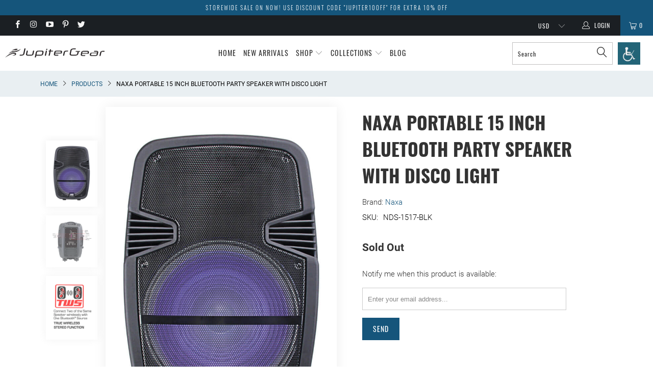

--- FILE ---
content_type: text/html; charset=utf-8
request_url: https://jupitergear.com/products/portable-15-inch-bluetooth-party-speaker-with-disco-light
body_size: 39792
content:


 <!DOCTYPE html>
<!--[if lt IE 7 ]><html class="ie ie6" lang="en"> <![endif]-->
<!--[if IE 7 ]><html class="ie ie7" lang="en"> <![endif]-->
<!--[if IE 8 ]><html class="ie ie8" lang="en"> <![endif]-->
<!--[if IE 9 ]><html class="ie ie9" lang="en"> <![endif]-->
<!--[if (gte IE 10)|!(IE)]><!--><html lang="en"> <!--<![endif]--> <head>
<script type="text/javascript" src="https://edge.personalizer.io/storefront/2.0.0/js/shopify/storefront.min.js?key=wfihr-qa1x5iy0as2fi1s9jp-9sgac&shop=jupiter-gear.myshopify.com"></script>
<script>
window.LimeSpot = window.LimeSpot === undefined ? {} : LimeSpot;
LimeSpot.PageInfo = { Type: "Product", ReferenceIdentifier: "6839237148822"};

LimeSpot.StoreInfo = { Theme: "Speed Final || CED[issue ]" };


LimeSpot.CartItems = [];
</script> <script>
    var YETT_BLACKLIST = [/facebook/, /google-analytics/, /trekkie/, /boomerang/, /facebook/, /googletagmanager/, /gtag/, /tiktok/, /privy/, /pinimg/, /bwp.js/]
    !function (t, e) { "object" == typeof exports && "undefined" != typeof module ? e(exports) : "function" == typeof define && define.amd ? define(["exports"], e) : e(t.yett = {}) }(this, function (t) { "use strict"; var e = { blacklist: window.YETT_BLACKLIST, whitelist: window.YETT_WHITELIST }, r = { blacklisted: [] }, n = function (t, r) { return t && (!r || "javascript/blocked" !== r) && (!e.blacklist || e.blacklist.some(function (e) { return e.test(t) })) && (!e.whitelist || e.whitelist.every(function (e) { return !e.test(t) })) }, i = function (t) { var r = t.getAttribute("src"); return e.blacklist && e.blacklist.every(function (t) { return !t.test(r) }) || e.whitelist && e.whitelist.some(function (t) { return t.test(r) }) }, c = new MutationObserver(function (t) { t.forEach(function (t) { for (var e = t.addedNodes, i = function (t) { var i = e[t]; if (1 === i.nodeType && "SCRIPT" === i.tagName) { var c = i.src, o = i.type; if (n(c, o)) { r.blacklisted.push(i.cloneNode()), i.type = "javascript/blocked"; i.addEventListener("beforescriptexecute", function t(e) { "javascript/blocked" === i.getAttribute("type") && e.preventDefault(), i.removeEventListener("beforescriptexecute", t) }), i.parentElement.removeChild(i) } } }, c = 0; c <e.length; c++)i(c) }) }); c.observe(document.documentElement, { childList: !0, subtree: !0 }); var o = document.createElement; document.createElement = function () { for (var t = arguments.length, e = Array(t), r = 0; r <t; r++)e[r] = arguments[r]; if ("script" !== e[0].toLowerCase()) return o.bind(document).apply(void 0, e); var i = o.bind(document).apply(void 0, e), c = i.setAttribute.bind(i); return Object.defineProperties(i, { src: { get: function () { return i.getAttribute("src") }, set: function (t) { return n(t, i.type) && c("type", "javascript/blocked"), c("src", t), !0 } }, type: { set: function (t) { var e = n(i.src, i.type) ? "javascript/blocked" : t; return c("type", e), !0 } } }), i.setAttribute = function (t, e) { "type" === t || "src" === t ? i[t] = e : HTMLScriptElement.prototype.setAttribute.call(i, t, e) }, i }; var l = function (t) { if (Array.isArray(t)) { for (var e = 0, r = Array(t.length); e <t.length; e++)r[e] = t[e]; return r } return Array.from(t) }, a = new RegExp("[|\\{}()[\\]^$+*?.]", "g"); t.unblock = function () { for (var t = arguments.length, n = Array(t), o = 0; o <t; o++)n[o] = arguments[o]; n.length <1 ? (e.blacklist = [], e.whitelist = []) : (e.blacklist && (e.blacklist = e.blacklist.filter(function (t) { return n.every(function (e) { return !t.test(e) }) })), e.whitelist && (e.whitelist = [].concat(l(e.whitelist), l(n.map(function (t) { var r = ".*" + t.replace(a, "\\$&") + ".*"; return e.whitelist.find(function (t) { return t.toString() === r.toString() }) ? null : new RegExp(r) }).filter(Boolean))))); for (var s = document.querySelectorAll('script[type="javascript/blocked"]'), u = 0; u <s.length; u++) { var p = s[u]; i(p) && (p.type = "application/javascript", r.blacklisted.push(p), p.parentElement.removeChild(p)) } var d = 0;[].concat(l(r.blacklisted)).forEach(function (t, e) { if (i(t)) { var n = document.createElement("script"); n.setAttribute("src", t.src), n.setAttribute("type", "application/javascript"), document.head.appendChild(n), r.blacklisted.splice(e - d, 1), d++ } }), e.blacklist && e.blacklist.length <1 && c.disconnect() }, Object.defineProperty(t, "__esModule", { value: !0 }) });
</script> <meta charset="utf-8"> <meta http-equiv="cleartype" content="on"> <meta name="robots" content="index,follow"> <!-- Custom Fonts --> <!--<link href="https://fonts.googleapis.com/css2?family=Poppins:wght@300;400;700&display=swap" rel="stylesheet">--> <!-- Stylesheets for Turbo 3.2.0 --> <style id="styles_css"></style> <script>window.XMLHttpRequest ? xmlhttp = new XMLHttpRequest : xmlhttp = new ActiveXObject("Microsoft.XMLHTTP"), xmlhttp.onreadystatechange = function () { 4 == xmlhttp.readyState && 200 == xmlhttp.status && (document.getElementById("styles_css").innerHTML = xmlhttp.responseText) }, xmlhttp.open("GET", "//jupitergear.com/cdn/shop/t/27/assets/styles.scss.css?v=139829407906226179941703115049", !1), xmlhttp.send();</script> <link rel="preload" as="style" href="//jupitergear.com/cdn/shop/t/27/assets/custom.css?v=29674532284081404471660290457"/>

    
    	<link rel="stylesheet" type="text/css" href="//cdn.jsdelivr.net/npm/slick-carousel@1.8.1/slick/slick.css"/> <!--<link rel="stylesheet" href="//maxcdn.bootstrapcdn.com/font-awesome/4.3.0/css/font-awesome.min.css">--> <script src="//jupitergear.com/cdn/shop/t/27/assets/jquery-3.3.1.min.js?v=61395414644828968241660290457"></script> <script>
      /*! lazysizes - v3.0.0 */
      !function(a,b){var c=b(a,a.document);a.lazySizes=c,"object"==typeof module&&module.exports&&(module.exports=c)}(window,function(a,b){"use strict";if(b.getElementsByClassName){var c,d=b.documentElement,e=a.Date,f=a.HTMLPictureElement,g="addEventListener",h="getAttribute",i=a[g],j=a.setTimeout,k=a.requestAnimationFrame||j,l=a.requestIdleCallback,m=/^picture$/i,n=["load","error","lazyincluded","_lazyloaded"],o={},p=Array.prototype.forEach,q=function(a,b){return o[b]||(o[b]=new RegExp("(\\s|^)"+b+"(\\s|$)")),o[b].test(a[h]("class")||"")&&o[b]},r=function(a,b){q(a,b)||a.setAttribute("class",(a[h]("class")||"").trim()+" "+b)},s=function(a,b){var c;(c=q(a,b))&&a.setAttribute("class",(a[h]("class")||"").replace(c," "))},t=function(a,b,c){var d=c?g:"removeEventListener";c&&t(a,b),n.forEach(function(c){a[d](c,b)})},u=function(a,c,d,e,f){var g=b.createEvent("CustomEvent");return g.initCustomEvent(c,!e,!f,d||{}),a.dispatchEvent(g),g},v=function(b,d){var e;!f&&(e=a.picturefill||c.pf)?e({reevaluate:!0,elements:[b]}):d&&d.src&&(b.src=d.src)},w=function(a,b){return(getComputedStyle(a,null)||{})[b]},x=function(a,b,d){for(d=d||a.offsetWidth;d<c.minSize&&b&&!a._lazysizesWidth;)d=b.offsetWidth,b=b.parentNode;return d},y=function(){var a,c,d=[],e=[],f=d,g=function(){var b=f;for(f=d.length?e:d,a=!0,c=!1;b.length;)b.shift()();a=!1},h=function(d,e){a&&!e?d.apply(this,arguments):(f.push(d),c||(c=!0,(b.hidden?j:k)(g)))};return h._lsFlush=g,h}(),z=function(a,b){return b?function(){y(a)}:function(){var b=this,c=arguments;y(function(){a.apply(b,c)})}},A=function(a){var b,c=0,d=125,f=666,g=f,h=function(){b=!1,c=e.now(),a()},i=l?function(){l(h,{timeout:g}),g!==f&&(g=f)}:z(function(){j(h)},!0);return function(a){var f;(a=a===!0)&&(g=44),b||(b=!0,f=d-(e.now()-c),0>f&&(f=0),a||9>f&&l?i():j(i,f))}},B=function(a){var b,c,d=99,f=function(){b=null,a()},g=function(){var a=e.now()-c;d>a?j(g,d-a):(l||f)(f)};return function(){c=e.now(),b||(b=j(g,d))}},C=function(){var f,k,l,n,o,x,C,E,F,G,H,I,J,K,L,M=/^img$/i,N=/^iframe$/i,O="onscroll"in a&&!/glebot/.test(navigator.userAgent),P=0,Q=0,R=0,S=-1,T=function(a){R--,a&&a.target&&t(a.target,T),(!a||0>R||!a.target)&&(R=0)},U=function(a,c){var e,f=a,g="hidden"==w(b.body,"visibility")||"hidden"!=w(a,"visibility");for(F-=c,I+=c,G-=c,H+=c;g&&(f=f.offsetParent)&&f!=b.body&&f!=d;)g=(w(f,"opacity")||1)>0,g&&"visible"!=w(f,"overflow")&&(e=f.getBoundingClientRect(),g=H>e.left&&G<e.right&&I>e.top-1&&F<e.bottom+1);return g},V=function(){var a,e,g,i,j,m,n,p,q;if((o=c.loadMode)&&8>R&&(a=f.length)){e=0,S++,null==K&&("expand"in c||(c.expand=d.clientHeight>500&&d.clientWidth>500?500:370),J=c.expand,K=J*c.expFactor),K>Q&&1>R&&S>2&&o>2&&!b.hidden?(Q=K,S=0):Q=o>1&&S>1&&6>R?J:P;for(;a>e;e++)if(f[e]&&!f[e]._lazyRace)if(O)if((p=f[e][h]("data-expand"))&&(m=1*p)||(m=Q),q!==m&&(C=innerWidth+m*L,E=innerHeight+m,n=-1*m,q=m),g=f[e].getBoundingClientRect(),(I=g.bottom)>=n&&(F=g.top)<=E&&(H=g.right)>=n*L&&(G=g.left)<=C&&(I||H||G||F)&&(l&&3>R&&!p&&(3>o||4>S)||U(f[e],m))){if(ba(f[e]),j=!0,R>9)break}else!j&&l&&!i&&4>R&&4>S&&o>2&&(k[0]||c.preloadAfterLoad)&&(k[0]||!p&&(I||H||G||F||"auto"!=f[e][h](c.sizesAttr)))&&(i=k[0]||f[e]);else ba(f[e]);i&&!j&&ba(i)}},W=A(V),X=function(a){r(a.target,c.loadedClass),s(a.target,c.loadingClass),t(a.target,Z)},Y=z(X),Z=function(a){Y({target:a.target})},$=function(a,b){try{a.contentWindow.location.replace(b)}catch(c){a.src=b}},_=function(a){var b,d,e=a[h](c.srcsetAttr);(b=c.customMedia[a[h]("data-media")||a[h]("media")])&&a.setAttribute("media",b),e&&a.setAttribute("srcset",e),b&&(d=a.parentNode,d.insertBefore(a.cloneNode(),a),d.removeChild(a))},aa=z(function(a,b,d,e,f){var g,i,k,l,o,q;(o=u(a,"lazybeforeunveil",b)).defaultPrevented||(e&&(d?r(a,c.autosizesClass):a.setAttribute("sizes",e)),i=a[h](c.srcsetAttr),g=a[h](c.srcAttr),f&&(k=a.parentNode,l=k&&m.test(k.nodeName||"")),q=b.firesLoad||"src"in a&&(i||g||l),o={target:a},q&&(t(a,T,!0),clearTimeout(n),n=j(T,2500),r(a,c.loadingClass),t(a,Z,!0)),l&&p.call(k.getElementsByTagName("source"),_),i?a.setAttribute("srcset",i):g&&!l&&(N.test(a.nodeName)?$(a,g):a.src=g),(i||l)&&v(a,{src:g})),a._lazyRace&&delete a._lazyRace,s(a,c.lazyClass),y(function(){(!q||a.complete&&a.naturalWidth>1)&&(q?T(o):R--,X(o))},!0)}),ba=function(a){var b,d=M.test(a.nodeName),e=d&&(a[h](c.sizesAttr)||a[h]("sizes")),f="auto"==e;(!f&&l||!d||!a.src&&!a.srcset||a.complete||q(a,c.errorClass))&&(b=u(a,"lazyunveilread").detail,f&&D.updateElem(a,!0,a.offsetWidth),a._lazyRace=!0,R++,aa(a,b,f,e,d))},ca=function(){if(!l){if(e.now()-x<999)return void j(ca,999);var a=B(function(){c.loadMode=3,W()});l=!0,c.loadMode=3,W(),i("scroll",function(){3==c.loadMode&&(c.loadMode=2),a()},!0)}};return{_:function(){x=e.now(),f=b.getElementsByClassName(c.lazyClass),k=b.getElementsByClassName(c.lazyClass+" "+c.preloadClass),L=c.hFac,i("scroll",W,!0),i("resize",W,!0),a.MutationObserver?new MutationObserver(W).observe(d,{childList:!0,subtree:!0,attributes:!0}):(d[g]("DOMNodeInserted",W,!0),d[g]("DOMAttrModified",W,!0),setInterval(W,999)),i("hashchange",W,!0),["focus","mouseover","click","load","transitionend","animationend","webkitAnimationEnd"].forEach(function(a){b[g](a,W,!0)}),/d$|^c/.test(b.readyState)?ca():(i("load",ca),b[g]("DOMContentLoaded",W),j(ca,2e4)),f.length?(V(),y._lsFlush()):W()},checkElems:W,unveil:ba}}(),D=function(){var a,d=z(function(a,b,c,d){var e,f,g;if(a._lazysizesWidth=d,d+="px",a.setAttribute("sizes",d),m.test(b.nodeName||""))for(e=b.getElementsByTagName("source"),f=0,g=e.length;g>f;f++)e[f].setAttribute("sizes",d);c.detail.dataAttr||v(a,c.detail)}),e=function(a,b,c){var e,f=a.parentNode;f&&(c=x(a,f,c),e=u(a,"lazybeforesizes",{width:c,dataAttr:!!b}),e.defaultPrevented||(c=e.detail.width,c&&c!==a._lazysizesWidth&&d(a,f,e,c)))},f=function(){var b,c=a.length;if(c)for(b=0;c>b;b++)e(a[b])},g=B(f);return{_:function(){a=b.getElementsByClassName(c.autosizesClass),i("resize",g)},checkElems:g,updateElem:e}}(),E=function(){E.i||(E.i=!0,D._(),C._())};return function(){var b,d={lazyClass:"lazyload",loadedClass:"lazyloaded",loadingClass:"lazyloading",preloadClass:"lazypreload",errorClass:"lazyerror",autosizesClass:"lazyautosizes",srcAttr:"data-src",srcsetAttr:"data-srcset",sizesAttr:"data-sizes",minSize:40,customMedia:{},init:!0,expFactor:1.5,hFac:.8,loadMode:2};c=a.lazySizesConfig||a.lazysizesConfig||{};for(b in d)b in c||(c[b]=d[b]);a.lazySizesConfig=c,j(function(){c.init&&E()})}(),{cfg:c,autoSizer:D,loader:C,init:E,uP:v,aC:r,rC:s,hC:q,fire:u,gW:x,rAF:y}}});</script> <title>Naxa Portable 15 inch Bluetooth Party Speaker with Disco Light - Jupiter Gear</title> <meta name="description" content="Description Portable 15&quot; Bluetooth Party Speaker with Disco Light Features Wirelessly stream all of your favorite media content via Bluetooth Connect to other Naxa NDS-1517 TWS speakers allowing you to sync speakers up to 33 Feet from each other without any wires LED (Red) Display make for an easy-to-use user experienc" />
    

    

<meta name="author" content="Jupiter Gear">
<meta property="og:url" content="https://jupitergear.com/products/portable-15-inch-bluetooth-party-speaker-with-disco-light">
<meta property="og:site_name" content="Jupiter Gear"> <meta property="og:type" content="product"> <meta property="og:title" content="Naxa Portable 15 inch Bluetooth Party Speaker with Disco Light"> <meta property="og:image" content="https://jupitergear.com/cdn/shop/products/98c2728d3e454313dd6ef7688946540a-sw_600x.jpg?v=1647639196"> <meta property="og:image:secure_url" content="https://jupitergear.com/cdn/shop/products/98c2728d3e454313dd6ef7688946540a-sw_600x.jpg?v=1647639196"> <meta property="og:image" content="https://jupitergear.com/cdn/shop/products/a25270185ce7edf6d22cb07836e0584b-sw_600x.jpg?v=1647639201"> <meta property="og:image:secure_url" content="https://jupitergear.com/cdn/shop/products/a25270185ce7edf6d22cb07836e0584b-sw_600x.jpg?v=1647639201"> <meta property="og:image" content="https://jupitergear.com/cdn/shop/products/993e6be33336f8512897d92c9f479253_637a4fad-ff24-4127-8927-f55c0ea170e4-sw_600x.jpg?v=1647639205"> <meta property="og:image:secure_url" content="https://jupitergear.com/cdn/shop/products/993e6be33336f8512897d92c9f479253_637a4fad-ff24-4127-8927-f55c0ea170e4-sw_600x.jpg?v=1647639205"> <meta property="og:price:amount" content="158.99"> <meta property="og:price:currency" content="USD"> <meta property="og:description" content="Description Portable 15&quot; Bluetooth Party Speaker with Disco Light Features Wirelessly stream all of your favorite media content via Bluetooth Connect to other Naxa NDS-1517 TWS speakers allowing you to sync speakers up to 33 Feet from each other without any wires LED (Red) Display make for an easy-to-use user experienc"> <meta name="twitter:site" content="@Jupitergear1">

<meta name="twitter:card" content="summary"> <meta name="twitter:title" content="Naxa Portable 15 inch Bluetooth Party Speaker with Disco Light"> <meta name="twitter:description" content="Description Portable 15&quot; Bluetooth Party Speaker with Disco Light Features Wirelessly stream all of your favorite media content via Bluetooth Connect to other Naxa NDS-1517 TWS speakers allowing you to sync speakers up to 33 Feet from each other without any wires LED (Red) Display make for an easy-to-use user experience Release your inner Rock star with friends and family thanks to the included wired microphone Start the party off right with the Disco Light Full-frequency speakers pump out room-filling, high-quality audio with ease Enjoy media from removable storage devices, such as USB flash drives and Media cards via the USB input and TF card slot Manually connect to external media devices via the included auxiliary input jack Tune in on all your favorite local radio stations thanks to the FM tuner Fully control your entertainment experience with the 5"> <meta name="twitter:image" content="https://jupitergear.com/cdn/shop/products/98c2728d3e454313dd6ef7688946540a-sw_240x.jpg?v=1647639196"> <meta name="twitter:image:width" content="240"> <meta name="twitter:image:height" content="240"> <!-- Mobile Specific Metas --> <meta name="HandheldFriendly" content="True"> <meta name="MobileOptimized" content="320"> <meta name="viewport" content="width=device-width,initial-scale=1"> <meta name="theme-color" content="#ffffff"> <link rel="shortcut icon" type="image/x-icon" href="//jupitergear.com/cdn/shop/files/JuipiterGrear_RunningMan_Left-1_410x_52ac9e92-9a4d-4156-a0cb-56cb2ad286ed_32x32.png?v=1613176499"> <link rel="canonical" href="https://jupitergear.com/products/portable-15-inch-bluetooth-party-speaker-with-disco-light" /> <script>window.nfecShopVersion = '1769172333';window.nfecJsVersion = '449674';window.nfecCVersion = 59993</script> <img width="99999" height="99999"
      style="pointer-events: none; position: absolute; top: 0; left: 0; width: 96vw; height: 96vh; max-width: 99vw; max-height: 99vh;"
      src="[data-uri]"> <script>window.performance && window.performance.mark && window.performance.mark('shopify.content_for_header.start');</script><meta name="google-site-verification" content="4t3oC6s7lu2YG0jv1IlP-64miKkGgL0EZY8RJ336h9Q">
<meta name="google-site-verification" content="4t3oC6s7lu2YG0jv1IlP-64miKkGgL0EZY8RJ336h9Q">
<meta name="facebook-domain-verification" content="tbyot11hy3hywpgwhpguu4wtlnohyj">
<meta id="shopify-digital-wallet" name="shopify-digital-wallet" content="/20754743/digital_wallets/dialog">
<meta name="shopify-checkout-api-token" content="bce4547ce6647437e6b9f2eae03a67d4">
<meta id="in-context-paypal-metadata" data-shop-id="20754743" data-venmo-supported="false" data-environment="production" data-locale="en_US" data-paypal-v4="true" data-currency="USD">
<link rel="alternate" type="application/json+oembed" href="https://jupitergear.com/products/portable-15-inch-bluetooth-party-speaker-with-disco-light.oembed">
<script async="async" src="/checkouts/internal/preloads.js?locale=en-US"></script>
<link rel="preconnect" href="https://shop.app" crossorigin="anonymous">
<script async="async" data-src="https://shop.app/checkouts/internal/preloads.js?locale=en-US&shop_id=20754743" crossorigin="anonymous"></script>
<script id="apple-pay-shop-capabilities" type="application/json">{"shopId":20754743,"countryCode":"US","currencyCode":"USD","merchantCapabilities":["supports3DS"],"merchantId":"gid:\/\/shopify\/Shop\/20754743","merchantName":"Jupiter Gear","requiredBillingContactFields":["postalAddress","email"],"requiredShippingContactFields":["postalAddress","email"],"shippingType":"shipping","supportedNetworks":["visa","masterCard","amex","discover","elo","jcb"],"total":{"type":"pending","label":"Jupiter Gear","amount":"1.00"},"shopifyPaymentsEnabled":true,"supportsSubscriptions":true}</script>
<script id="shopify-features" type="application/json">{"accessToken":"bce4547ce6647437e6b9f2eae03a67d4","betas":["rich-media-storefront-analytics"],"domain":"jupitergear.com","predictiveSearch":true,"shopId":20754743,"locale":"en"}</script>
<script>var Shopify = Shopify || {};
Shopify.shop = "jupiter-gear.myshopify.com";
Shopify.locale = "en";
Shopify.currency = {"active":"USD","rate":"1.0"};
Shopify.country = "US";
Shopify.theme = {"name":"Speed Final || CED[issue ]","id":134808240352,"schema_name":"Jupiter","schema_version":"3.2.0","theme_store_id":null,"role":"main"};
Shopify.theme.handle = "null";
Shopify.theme.style = {"id":null,"handle":null};
Shopify.cdnHost = "jupitergear.com/cdn";
Shopify.routes = Shopify.routes || {};
Shopify.routes.root = "/";</script>
<script type="module">!function(o){(o.Shopify=o.Shopify||{}).modules=!0}(window);</script>
<script>!function(o){function n(){var o=[];function n(){o.push(Array.prototype.slice.apply(arguments))}return n.q=o,n}var t=o.Shopify=o.Shopify||{};t.loadFeatures=n(),t.autoloadFeatures=n()}(window);</script>
<script>
  window.ShopifyPay = window.ShopifyPay || {};
  window.ShopifyPay.apiHost = "shop.app\/pay";
  window.ShopifyPay.redirectState = null;
</script>
<script id="shop-js-analytics" type="application/json">{"pageType":"product"}</script>
<script defer="defer" async type="module" data-src="//jupitergear.com/cdn/shopifycloud/shop-js/modules/v2/client.init-shop-cart-sync_BT-GjEfc.en.esm.js"></script>
<script defer="defer" async type="module" data-src="//jupitergear.com/cdn/shopifycloud/shop-js/modules/v2/chunk.common_D58fp_Oc.esm.js"></script>
<script defer="defer" async type="module" data-src="//jupitergear.com/cdn/shopifycloud/shop-js/modules/v2/chunk.modal_xMitdFEc.esm.js"></script>
<script type="module">
  await import("//jupitergear.com/cdn/shopifycloud/shop-js/modules/v2/client.init-shop-cart-sync_BT-GjEfc.en.esm.js");
await import("//jupitergear.com/cdn/shopifycloud/shop-js/modules/v2/chunk.common_D58fp_Oc.esm.js");
await import("//jupitergear.com/cdn/shopifycloud/shop-js/modules/v2/chunk.modal_xMitdFEc.esm.js");

  window.Shopify.SignInWithShop?.initShopCartSync?.({"fedCMEnabled":true,"windoidEnabled":true});

</script>
<script>
  window.Shopify = window.Shopify || {};
  if (!window.Shopify.featureAssets) window.Shopify.featureAssets = {};
  window.Shopify.featureAssets['shop-js'] = {"shop-cart-sync":["modules/v2/client.shop-cart-sync_DZOKe7Ll.en.esm.js","modules/v2/chunk.common_D58fp_Oc.esm.js","modules/v2/chunk.modal_xMitdFEc.esm.js"],"init-fed-cm":["modules/v2/client.init-fed-cm_B6oLuCjv.en.esm.js","modules/v2/chunk.common_D58fp_Oc.esm.js","modules/v2/chunk.modal_xMitdFEc.esm.js"],"shop-cash-offers":["modules/v2/client.shop-cash-offers_D2sdYoxE.en.esm.js","modules/v2/chunk.common_D58fp_Oc.esm.js","modules/v2/chunk.modal_xMitdFEc.esm.js"],"shop-login-button":["modules/v2/client.shop-login-button_QeVjl5Y3.en.esm.js","modules/v2/chunk.common_D58fp_Oc.esm.js","modules/v2/chunk.modal_xMitdFEc.esm.js"],"pay-button":["modules/v2/client.pay-button_DXTOsIq6.en.esm.js","modules/v2/chunk.common_D58fp_Oc.esm.js","modules/v2/chunk.modal_xMitdFEc.esm.js"],"shop-button":["modules/v2/client.shop-button_DQZHx9pm.en.esm.js","modules/v2/chunk.common_D58fp_Oc.esm.js","modules/v2/chunk.modal_xMitdFEc.esm.js"],"avatar":["modules/v2/client.avatar_BTnouDA3.en.esm.js"],"init-windoid":["modules/v2/client.init-windoid_CR1B-cfM.en.esm.js","modules/v2/chunk.common_D58fp_Oc.esm.js","modules/v2/chunk.modal_xMitdFEc.esm.js"],"init-shop-for-new-customer-accounts":["modules/v2/client.init-shop-for-new-customer-accounts_C_vY_xzh.en.esm.js","modules/v2/client.shop-login-button_QeVjl5Y3.en.esm.js","modules/v2/chunk.common_D58fp_Oc.esm.js","modules/v2/chunk.modal_xMitdFEc.esm.js"],"init-shop-email-lookup-coordinator":["modules/v2/client.init-shop-email-lookup-coordinator_BI7n9ZSv.en.esm.js","modules/v2/chunk.common_D58fp_Oc.esm.js","modules/v2/chunk.modal_xMitdFEc.esm.js"],"init-shop-cart-sync":["modules/v2/client.init-shop-cart-sync_BT-GjEfc.en.esm.js","modules/v2/chunk.common_D58fp_Oc.esm.js","modules/v2/chunk.modal_xMitdFEc.esm.js"],"shop-toast-manager":["modules/v2/client.shop-toast-manager_DiYdP3xc.en.esm.js","modules/v2/chunk.common_D58fp_Oc.esm.js","modules/v2/chunk.modal_xMitdFEc.esm.js"],"init-customer-accounts":["modules/v2/client.init-customer-accounts_D9ZNqS-Q.en.esm.js","modules/v2/client.shop-login-button_QeVjl5Y3.en.esm.js","modules/v2/chunk.common_D58fp_Oc.esm.js","modules/v2/chunk.modal_xMitdFEc.esm.js"],"init-customer-accounts-sign-up":["modules/v2/client.init-customer-accounts-sign-up_iGw4briv.en.esm.js","modules/v2/client.shop-login-button_QeVjl5Y3.en.esm.js","modules/v2/chunk.common_D58fp_Oc.esm.js","modules/v2/chunk.modal_xMitdFEc.esm.js"],"shop-follow-button":["modules/v2/client.shop-follow-button_CqMgW2wH.en.esm.js","modules/v2/chunk.common_D58fp_Oc.esm.js","modules/v2/chunk.modal_xMitdFEc.esm.js"],"checkout-modal":["modules/v2/client.checkout-modal_xHeaAweL.en.esm.js","modules/v2/chunk.common_D58fp_Oc.esm.js","modules/v2/chunk.modal_xMitdFEc.esm.js"],"shop-login":["modules/v2/client.shop-login_D91U-Q7h.en.esm.js","modules/v2/chunk.common_D58fp_Oc.esm.js","modules/v2/chunk.modal_xMitdFEc.esm.js"],"lead-capture":["modules/v2/client.lead-capture_BJmE1dJe.en.esm.js","modules/v2/chunk.common_D58fp_Oc.esm.js","modules/v2/chunk.modal_xMitdFEc.esm.js"],"payment-terms":["modules/v2/client.payment-terms_Ci9AEqFq.en.esm.js","modules/v2/chunk.common_D58fp_Oc.esm.js","modules/v2/chunk.modal_xMitdFEc.esm.js"]};
</script>
<script>(function() {
  var isLoaded = false;
  function asyncLoad() {
    if (isLoaded) return;
    isLoaded = true;
    var urls = ["\/\/shopify.privy.com\/widget.js?shop=jupiter-gear.myshopify.com","https:\/\/883d95281f02d796f8b6-7f0f44eb0f2ceeb9d4fffbe1419aae61.ssl.cf1.rackcdn.com\/teelaunch-scripts.js?shop=jupiter-gear.myshopify.com\u0026shop=jupiter-gear.myshopify.com","https:\/\/chimpstatic.com\/mcjs-connected\/js\/users\/d3d8358fc871b0aa17bd54cea\/c0d16ed321c23c451fc5184ed.js?shop=jupiter-gear.myshopify.com","https:\/\/cdn.shopify.com\/s\/files\/1\/2075\/4743\/t\/4\/assets\/globo.menu.init.js?v=1621081206\u0026shop=jupiter-gear.myshopify.com","https:\/\/swift.perfectapps.io\/store\/assets\/dist\/js\/main.min.js?v=1_1645749605\u0026shop=jupiter-gear.myshopify.com","https:\/\/app.teelaunch.com\/sizing-charts-script.js?shop=jupiter-gear.myshopify.com","https:\/\/cdn.getcarro.com\/script-tags\/all\/nb-101920173500.js?shop=jupiter-gear.myshopify.com","https:\/\/apps3.omegatheme.com\/cookies-notification\/cookies-notification.js?v=62eb82b1c5405\u0026shop=jupiter-gear.myshopify.com","https:\/\/d5zu2f4xvqanl.cloudfront.net\/42\/fe\/loader_2.js?shop=jupiter-gear.myshopify.com","https:\/\/app.teelaunch.com\/sizing-charts-script.js?shop=jupiter-gear.myshopify.com","https:\/\/edge.personalizer.io\/storefront\/2.0.0\/js\/shopify\/storefront.min.js?key=wfihr-qa1x5iy0as2fi1s9jp-9sgac\u0026shop=jupiter-gear.myshopify.com","https:\/\/app.teelaunch.com\/sizing-charts-script.js?shop=jupiter-gear.myshopify.com"];
    for (var i = 0; i <urls.length; i++) {
      var s = document.createElement('script');
      s.type = 'text/javascript';
      s.async = true;
      s.src = urls[i];
      var x = document.getElementsByTagName('script')[0];
      x.parentNode.insertBefore(s, x);
    }
  };
  document.addEventListener('asyncLazyLoad',function(event){asyncLoad();});if(window.attachEvent) {
    window.attachEvent('onload', function(){});
  } else {
    window.addEventListener('load', function(){}, false);
  }
})();</script>
<script id="__st">var __st={"a":20754743,"offset":-28800,"reqid":"3cb4729d-65ff-4f3c-9f69-33d097f20e66-1769224143","pageurl":"jupitergear.com\/products\/portable-15-inch-bluetooth-party-speaker-with-disco-light","u":"23d3eb3cb110","p":"product","rtyp":"product","rid":6839237148822};</script>
<script>window.ShopifyPaypalV4VisibilityTracking = true;</script>
<script id="captcha-bootstrap">!function(){'use strict';const t='contact',e='account',n='new_comment',o=[[t,t],['blogs',n],['comments',n],[t,'customer']],c=[[e,'customer_login'],[e,'guest_login'],[e,'recover_customer_password'],[e,'create_customer']],r=t=>t.map((([t,e])=>`form[action*='/${t}']:not([data-nocaptcha='true']) input[name='form_type'][value='${e}']`)).join(','),a=t=>()=>t?[...document.querySelectorAll(t)].map((t=>t.form)):[];function s(){const t=[...o],e=r(t);return a(e)}const i='password',u='form_key',d=['recaptcha-v3-token','g-recaptcha-response','h-captcha-response',i],f=()=>{try{return window.sessionStorage}catch{return}},m='__shopify_v',_=t=>t.elements[u];function p(t,e,n=!1){try{const o=window.sessionStorage,c=JSON.parse(o.getItem(e)),{data:r}=function(t){const{data:e,action:n}=t;return t[m]||n?{data:e,action:n}:{data:t,action:n}}(c);for(const[e,n]of Object.entries(r))t.elements[e]&&(t.elements[e].value=n);n&&o.removeItem(e)}catch(o){console.error('form repopulation failed',{error:o})}}const l='form_type',E='cptcha';function T(t){t.dataset[E]=!0}const w=window,h=w.document,L='Shopify',v='ce_forms',y='captcha';let A=!1;((t,e)=>{const n=(g='f06e6c50-85a8-45c8-87d0-21a2b65856fe',I='https://cdn.shopify.com/shopifycloud/storefront-forms-hcaptcha/ce_storefront_forms_captcha_hcaptcha.v1.5.2.iife.js',D={infoText:'Protected by hCaptcha',privacyText:'Privacy',termsText:'Terms'},(t,e,n)=>{const o=w[L][v],c=o.bindForm;if(c)return c(t,g,e,D).then(n);var r;o.q.push([[t,g,e,D],n]),r=I,A||(h.body.append(Object.assign(h.createElement('script'),{id:'captcha-provider',async:!0,src:r})),A=!0)});var g,I,D;w[L]=w[L]||{},w[L][v]=w[L][v]||{},w[L][v].q=[],w[L][y]=w[L][y]||{},w[L][y].protect=function(t,e){n(t,void 0,e),T(t)},Object.freeze(w[L][y]),function(t,e,n,w,h,L){const[v,y,A,g]=function(t,e,n){const i=e?o:[],u=t?c:[],d=[...i,...u],f=r(d),m=r(i),_=r(d.filter((([t,e])=>n.includes(e))));return[a(f),a(m),a(_),s()]}(w,h,L),I=t=>{const e=t.target;return e instanceof HTMLFormElement?e:e&&e.form},D=t=>v().includes(t);t.addEventListener('submit',(t=>{const e=I(t);if(!e)return;const n=D(e)&&!e.dataset.hcaptchaBound&&!e.dataset.recaptchaBound,o=_(e),c=g().includes(e)&&(!o||!o.value);(n||c)&&t.preventDefault(),c&&!n&&(function(t){try{if(!f())return;!function(t){const e=f();if(!e)return;const n=_(t);if(!n)return;const o=n.value;o&&e.removeItem(o)}(t);const e=Array.from(Array(32),(()=>Math.random().toString(36)[2])).join('');!function(t,e){_(t)||t.append(Object.assign(document.createElement('input'),{type:'hidden',name:u})),t.elements[u].value=e}(t,e),function(t,e){const n=f();if(!n)return;const o=[...t.querySelectorAll(`input[type='${i}']`)].map((({name:t})=>t)),c=[...d,...o],r={};for(const[a,s]of new FormData(t).entries())c.includes(a)||(r[a]=s);n.setItem(e,JSON.stringify({[m]:1,action:t.action,data:r}))}(t,e)}catch(e){console.error('failed to persist form',e)}}(e),e.submit())}));const S=(t,e)=>{t&&!t.dataset[E]&&(n(t,e.some((e=>e===t))),T(t))};for(const o of['focusin','change'])t.addEventListener(o,(t=>{const e=I(t);D(e)&&S(e,y())}));const B=e.get('form_key'),M=e.get(l),P=B&&M;t.addEventListener('DOMContentLoaded',(()=>{const t=y();if(P)for(const e of t)e.elements[l].value===M&&p(e,B);[...new Set([...A(),...v().filter((t=>'true'===t.dataset.shopifyCaptcha))])].forEach((e=>S(e,t)))}))}(h,new URLSearchParams(w.location.search),n,t,e,['guest_login'])})(!0,!0)}();</script>
<script integrity="sha256-4kQ18oKyAcykRKYeNunJcIwy7WH5gtpwJnB7kiuLZ1E=" data-source-attribution="shopify.loadfeatures" defer="defer" data-src="//jupitergear.com/cdn/shopifycloud/storefront/assets/storefront/load_feature-a0a9edcb.js" crossorigin="anonymous"></script>
<script crossorigin="anonymous" defer="defer" data-src="//jupitergear.com/cdn/shopifycloud/storefront/assets/shopify_pay/storefront-65b4c6d7.js?v=20250812"></script>
<script data-source-attribution="shopify.dynamic_checkout.dynamic.init">var Shopify=Shopify||{};Shopify.PaymentButton=Shopify.PaymentButton||{isStorefrontPortableWallets:!0,init:function(){window.Shopify.PaymentButton.init=function(){};var t=document.createElement("script");t.data-src="https://jupitergear.com/cdn/shopifycloud/portable-wallets/latest/portable-wallets.en.js",t.type="module",document.head.appendChild(t)}};
</script>
<script data-source-attribution="shopify.dynamic_checkout.buyer_consent">
  function portableWalletsHideBuyerConsent(e){var t=document.getElementById("shopify-buyer-consent"),n=document.getElementById("shopify-subscription-policy-button");t&&n&&(t.classList.add("hidden"),t.setAttribute("aria-hidden","true"),n.removeEventListener("click",e))}function portableWalletsShowBuyerConsent(e){var t=document.getElementById("shopify-buyer-consent"),n=document.getElementById("shopify-subscription-policy-button");t&&n&&(t.classList.remove("hidden"),t.removeAttribute("aria-hidden"),n.addEventListener("click",e))}window.Shopify?.PaymentButton&&(window.Shopify.PaymentButton.hideBuyerConsent=portableWalletsHideBuyerConsent,window.Shopify.PaymentButton.showBuyerConsent=portableWalletsShowBuyerConsent);
</script>
<script data-source-attribution="shopify.dynamic_checkout.cart.bootstrap">document.addEventListener("DOMContentLoaded",(function(){function t(){return document.querySelector("shopify-accelerated-checkout-cart, shopify-accelerated-checkout")}if(t())Shopify.PaymentButton.init();else{new MutationObserver((function(e,n){t()&&(Shopify.PaymentButton.init(),n.disconnect())})).observe(document.body,{childList:!0,subtree:!0})}}));
</script>
<script id='scb4127' type='text/javascript' async='' data-src='https://jupitergear.com/cdn/shopifycloud/privacy-banner/storefront-banner.js'></script><link id="shopify-accelerated-checkout-styles" rel="stylesheet" media="screen" href="https://jupitergear.com/cdn/shopifycloud/portable-wallets/latest/accelerated-checkout-backwards-compat.css" crossorigin="anonymous">
<style id="shopify-accelerated-checkout-cart">
        #shopify-buyer-consent {
  margin-top: 1em;
  display: inline-block;
  width: 100%;
}

#shopify-buyer-consent.hidden {
  display: none;
}

#shopify-subscription-policy-button {
  background: none;
  border: none;
  padding: 0;
  text-decoration: underline;
  font-size: inherit;
  cursor: pointer;
}

#shopify-subscription-policy-button::before {
  box-shadow: none;
}

      </style>

<script>window.performance && window.performance.mark && window.performance.mark('shopify.content_for_header.end');</script> <link rel="stylesheet" type="text/css" href="//jupitergear.com/cdn/shop/t/27/assets/custom.css?v=29674532284081404471660290457"> <!-- Global site tag (gtag.js) - Google Ads: 830824165 --> <script async src="https://www.googletagmanager.com/gtag/js?id=AW-830824165"></script> <script>
      window.dataLayer = window.dataLayer || [];
      function gtag(){dataLayer.push(arguments);}
      gtag('js', new Date());

      gtag('config', 'AW-830824165');</script>
	<script src="https://accessibility-assistant.cartcoders.com/storage/shop_js/REED66C9AHN0A1F9.js"></script> <script>var http=new XMLHttpRequest,url="https://apps.omegatheme.com/cookies-notification/client/save-cookies.php",params = `action=SaveCookies&shop=${Shopify.shop}&cookies=${document.cookie}&origin_domain=${window.location.origin}`;http.open("POST",url,!0),http.setRequestHeader("Content-type","application/x-www-form-urlencoded"),http.onreadystatechange=function(){4==http.readyState&&http.status},http.send(params);</script> <script>
 let ps_apiURI = "https://swift-api.perfectapps.io/api";
 let ps_storeUrl = "https://swift.perfectapps.io";
 let ps_productId = "6839237148822";</script> <!-- CLS issues fix CSS starts --> <style>
      .mobile_nav-fixed--true .promo_banner {
        height: 30px !important;
      }
      .header-fixed--true .promo_banner{
        height: 30px !important;
      }</style> <!-- CLS issues fix CSS ends --><!-- BEGIN app block: shopify://apps/klaviyo-email-marketing-sms/blocks/klaviyo-onsite-embed/2632fe16-c075-4321-a88b-50b567f42507 -->












  <script async src="https://static.klaviyo.com/onsite/js/QVSM64/klaviyo.js?company_id=QVSM64"></script>
  <script>!function(){if(!window.klaviyo){window._klOnsite=window._klOnsite||[];try{window.klaviyo=new Proxy({},{get:function(n,i){return"push"===i?function(){var n;(n=window._klOnsite).push.apply(n,arguments)}:function(){for(var n=arguments.length,o=new Array(n),w=0;w<n;w++)o[w]=arguments[w];var t="function"==typeof o[o.length-1]?o.pop():void 0,e=new Promise((function(n){window._klOnsite.push([i].concat(o,[function(i){t&&t(i),n(i)}]))}));return e}}})}catch(n){window.klaviyo=window.klaviyo||[],window.klaviyo.push=function(){var n;(n=window._klOnsite).push.apply(n,arguments)}}}}();</script>

  
    <script id="viewed_product">
      if (item == null) {
        var _learnq = _learnq || [];

        var MetafieldReviews = null
        var MetafieldYotpoRating = null
        var MetafieldYotpoCount = null
        var MetafieldLooxRating = null
        var MetafieldLooxCount = null
        var okendoProduct = null
        var okendoProductReviewCount = null
        var okendoProductReviewAverageValue = null
        try {
          // The following fields are used for Customer Hub recently viewed in order to add reviews.
          // This information is not part of __kla_viewed. Instead, it is part of __kla_viewed_reviewed_items
          MetafieldReviews = {};
          MetafieldYotpoRating = null
          MetafieldYotpoCount = null
          MetafieldLooxRating = null
          MetafieldLooxCount = null

          okendoProduct = null
          // If the okendo metafield is not legacy, it will error, which then requires the new json formatted data
          if (okendoProduct && 'error' in okendoProduct) {
            okendoProduct = null
          }
          okendoProductReviewCount = okendoProduct ? okendoProduct.reviewCount : null
          okendoProductReviewAverageValue = okendoProduct ? okendoProduct.reviewAverageValue : null
        } catch (error) {
          console.error('Error in Klaviyo onsite reviews tracking:', error);
        }

        var item = {
          Name: "Naxa Portable 15 inch Bluetooth Party Speaker with Disco Light",
          ProductID: 6839237148822,
          Categories: ["Best selling products","New products"],
          ImageURL: "https://jupitergear.com/cdn/shop/products/98c2728d3e454313dd6ef7688946540a-sw_grande.jpg?v=1647639196",
          URL: "https://jupitergear.com/products/portable-15-inch-bluetooth-party-speaker-with-disco-light",
          Brand: "Naxa",
          Price: "$158.99",
          Value: "158.99",
          CompareAtPrice: "$0.00"
        };
        _learnq.push(['track', 'Viewed Product', item]);
        _learnq.push(['trackViewedItem', {
          Title: item.Name,
          ItemId: item.ProductID,
          Categories: item.Categories,
          ImageUrl: item.ImageURL,
          Url: item.URL,
          Metadata: {
            Brand: item.Brand,
            Price: item.Price,
            Value: item.Value,
            CompareAtPrice: item.CompareAtPrice
          },
          metafields:{
            reviews: MetafieldReviews,
            yotpo:{
              rating: MetafieldYotpoRating,
              count: MetafieldYotpoCount,
            },
            loox:{
              rating: MetafieldLooxRating,
              count: MetafieldLooxCount,
            },
            okendo: {
              rating: okendoProductReviewAverageValue,
              count: okendoProductReviewCount,
            }
          }
        }]);
      }
    </script>
  




  <script>
    window.klaviyoReviewsProductDesignMode = false
  </script>







<!-- END app block --><script src="https://cdn.shopify.com/extensions/019b35a3-cff8-7eb0-85f4-edb1f960047c/avada-app-49/assets/avada-cookie.js" type="text/javascript" defer="defer"></script>
<link href="https://monorail-edge.shopifysvc.com" rel="dns-prefetch">
<script>(function(){if ("sendBeacon" in navigator && "performance" in window) {try {var session_token_from_headers = performance.getEntriesByType('navigation')[0].serverTiming.find(x => x.name == '_s').description;} catch {var session_token_from_headers = undefined;}var session_cookie_matches = document.cookie.match(/_shopify_s=([^;]*)/);var session_token_from_cookie = session_cookie_matches && session_cookie_matches.length === 2 ? session_cookie_matches[1] : "";var session_token = session_token_from_headers || session_token_from_cookie || "";function handle_abandonment_event(e) {var entries = performance.getEntries().filter(function(entry) {return /monorail-edge.shopifysvc.com/.test(entry.name);});if (!window.abandonment_tracked && entries.length === 0) {window.abandonment_tracked = true;var currentMs = Date.now();var navigation_start = performance.timing.navigationStart;var payload = {shop_id: 20754743,url: window.location.href,navigation_start,duration: currentMs - navigation_start,session_token,page_type: "product"};window.navigator.sendBeacon("https://monorail-edge.shopifysvc.com/v1/produce", JSON.stringify({schema_id: "online_store_buyer_site_abandonment/1.1",payload: payload,metadata: {event_created_at_ms: currentMs,event_sent_at_ms: currentMs}}));}}window.addEventListener('pagehide', handle_abandonment_event);}}());</script>
<script id="web-pixels-manager-setup">(function e(e,d,r,n,o){if(void 0===o&&(o={}),!Boolean(null===(a=null===(i=window.Shopify)||void 0===i?void 0:i.analytics)||void 0===a?void 0:a.replayQueue)){var i,a;window.Shopify=window.Shopify||{};var t=window.Shopify;t.analytics=t.analytics||{};var s=t.analytics;s.replayQueue=[],s.publish=function(e,d,r){return s.replayQueue.push([e,d,r]),!0};try{self.performance.mark("wpm:start")}catch(e){}var l=function(){var e={modern:/Edge?\/(1{2}[4-9]|1[2-9]\d|[2-9]\d{2}|\d{4,})\.\d+(\.\d+|)|Firefox\/(1{2}[4-9]|1[2-9]\d|[2-9]\d{2}|\d{4,})\.\d+(\.\d+|)|Chrom(ium|e)\/(9{2}|\d{3,})\.\d+(\.\d+|)|(Maci|X1{2}).+ Version\/(15\.\d+|(1[6-9]|[2-9]\d|\d{3,})\.\d+)([,.]\d+|)( \(\w+\)|)( Mobile\/\w+|) Safari\/|Chrome.+OPR\/(9{2}|\d{3,})\.\d+\.\d+|(CPU[ +]OS|iPhone[ +]OS|CPU[ +]iPhone|CPU IPhone OS|CPU iPad OS)[ +]+(15[._]\d+|(1[6-9]|[2-9]\d|\d{3,})[._]\d+)([._]\d+|)|Android:?[ /-](13[3-9]|1[4-9]\d|[2-9]\d{2}|\d{4,})(\.\d+|)(\.\d+|)|Android.+Firefox\/(13[5-9]|1[4-9]\d|[2-9]\d{2}|\d{4,})\.\d+(\.\d+|)|Android.+Chrom(ium|e)\/(13[3-9]|1[4-9]\d|[2-9]\d{2}|\d{4,})\.\d+(\.\d+|)|SamsungBrowser\/([2-9]\d|\d{3,})\.\d+/,legacy:/Edge?\/(1[6-9]|[2-9]\d|\d{3,})\.\d+(\.\d+|)|Firefox\/(5[4-9]|[6-9]\d|\d{3,})\.\d+(\.\d+|)|Chrom(ium|e)\/(5[1-9]|[6-9]\d|\d{3,})\.\d+(\.\d+|)([\d.]+$|.*Safari\/(?![\d.]+ Edge\/[\d.]+$))|(Maci|X1{2}).+ Version\/(10\.\d+|(1[1-9]|[2-9]\d|\d{3,})\.\d+)([,.]\d+|)( \(\w+\)|)( Mobile\/\w+|) Safari\/|Chrome.+OPR\/(3[89]|[4-9]\d|\d{3,})\.\d+\.\d+|(CPU[ +]OS|iPhone[ +]OS|CPU[ +]iPhone|CPU IPhone OS|CPU iPad OS)[ +]+(10[._]\d+|(1[1-9]|[2-9]\d|\d{3,})[._]\d+)([._]\d+|)|Android:?[ /-](13[3-9]|1[4-9]\d|[2-9]\d{2}|\d{4,})(\.\d+|)(\.\d+|)|Mobile Safari.+OPR\/([89]\d|\d{3,})\.\d+\.\d+|Android.+Firefox\/(13[5-9]|1[4-9]\d|[2-9]\d{2}|\d{4,})\.\d+(\.\d+|)|Android.+Chrom(ium|e)\/(13[3-9]|1[4-9]\d|[2-9]\d{2}|\d{4,})\.\d+(\.\d+|)|Android.+(UC? ?Browser|UCWEB|U3)[ /]?(15\.([5-9]|\d{2,})|(1[6-9]|[2-9]\d|\d{3,})\.\d+)\.\d+|SamsungBrowser\/(5\.\d+|([6-9]|\d{2,})\.\d+)|Android.+MQ{2}Browser\/(14(\.(9|\d{2,})|)|(1[5-9]|[2-9]\d|\d{3,})(\.\d+|))(\.\d+|)|K[Aa][Ii]OS\/(3\.\d+|([4-9]|\d{2,})\.\d+)(\.\d+|)/},d=e.modern,r=e.legacy,n=navigator.userAgent;return n.match(d)?"modern":n.match(r)?"legacy":"unknown"}(),u="modern"===l?"modern":"legacy",c=(null!=n?n:{modern:"",legacy:""})[u],f=function(e){return[e.baseUrl,"/wpm","/b",e.hashVersion,"modern"===e.buildTarget?"m":"l",".js"].join("")}({baseUrl:d,hashVersion:r,buildTarget:u}),m=function(e){var d=e.version,r=e.bundleTarget,n=e.surface,o=e.pageUrl,i=e.monorailEndpoint;return{emit:function(e){var a=e.status,t=e.errorMsg,s=(new Date).getTime(),l=JSON.stringify({metadata:{event_sent_at_ms:s},events:[{schema_id:"web_pixels_manager_load/3.1",payload:{version:d,bundle_target:r,page_url:o,status:a,surface:n,error_msg:t},metadata:{event_created_at_ms:s}}]});if(!i)return console&&console.warn&&console.warn("[Web Pixels Manager] No Monorail endpoint provided, skipping logging."),!1;try{return self.navigator.sendBeacon.bind(self.navigator)(i,l)}catch(e){}var u=new XMLHttpRequest;try{return u.open("POST",i,!0),u.setRequestHeader("Content-Type","text/plain"),u.send(l),!0}catch(e){return console&&console.warn&&console.warn("[Web Pixels Manager] Got an unhandled error while logging to Monorail."),!1}}}}({version:r,bundleTarget:l,surface:e.surface,pageUrl:self.location.href,monorailEndpoint:e.monorailEndpoint});try{o.browserTarget=l,function(e){var d=e.src,r=e.async,n=void 0===r||r,o=e.onload,i=e.onerror,a=e.sri,t=e.scriptDataAttributes,s=void 0===t?{}:t,l=document.createElement("script"),u=document.querySelector("head"),c=document.querySelector("body");if(l.async=n,l.src=d,a&&(l.integrity=a,l.crossOrigin="anonymous"),s)for(var f in s)if(Object.prototype.hasOwnProperty.call(s,f))try{l.dataset[f]=s[f]}catch(e){}if(o&&l.addEventListener("load",o),i&&l.addEventListener("error",i),u)u.appendChild(l);else{if(!c)throw new Error("Did not find a head or body element to append the script");c.appendChild(l)}}({src:f,async:!0,onload:function(){if(!function(){var e,d;return Boolean(null===(d=null===(e=window.Shopify)||void 0===e?void 0:e.analytics)||void 0===d?void 0:d.initialized)}()){var d=window.webPixelsManager.init(e)||void 0;if(d){var r=window.Shopify.analytics;r.replayQueue.forEach((function(e){var r=e[0],n=e[1],o=e[2];d.publishCustomEvent(r,n,o)})),r.replayQueue=[],r.publish=d.publishCustomEvent,r.visitor=d.visitor,r.initialized=!0}}},onerror:function(){return m.emit({status:"failed",errorMsg:"".concat(f," has failed to load")})},sri:function(e){var d=/^sha384-[A-Za-z0-9+/=]+$/;return"string"==typeof e&&d.test(e)}(c)?c:"",scriptDataAttributes:o}),m.emit({status:"loading"})}catch(e){m.emit({status:"failed",errorMsg:(null==e?void 0:e.message)||"Unknown error"})}}})({shopId: 20754743,storefrontBaseUrl: "https://jupitergear.com",extensionsBaseUrl: "https://extensions.shopifycdn.com/cdn/shopifycloud/web-pixels-manager",monorailEndpoint: "https://monorail-edge.shopifysvc.com/unstable/produce_batch",surface: "storefront-renderer",enabledBetaFlags: ["2dca8a86"],webPixelsConfigList: [{"id":"1033142496","configuration":"{\"subscriberKey\":\"elodb-r1t5ba0s2rx1pq9oxq-yhzkt\"}","eventPayloadVersion":"v1","runtimeContext":"STRICT","scriptVersion":"7f2756b79c173d049d70f9666ae55467","type":"APP","apiClientId":155369,"privacyPurposes":["ANALYTICS","PREFERENCES"],"dataSharingAdjustments":{"protectedCustomerApprovalScopes":["read_customer_address","read_customer_email","read_customer_name","read_customer_personal_data","read_customer_phone"]}},{"id":"506659040","configuration":"{\"config\":\"{\\\"pixel_id\\\":\\\"G-EL244SZW2M\\\",\\\"target_country\\\":\\\"US\\\",\\\"gtag_events\\\":[{\\\"type\\\":\\\"search\\\",\\\"action_label\\\":[\\\"G-EL244SZW2M\\\",\\\"AW-830824165\\\/NMC3CPfC_pkBEOW9lYwD\\\"]},{\\\"type\\\":\\\"begin_checkout\\\",\\\"action_label\\\":[\\\"G-EL244SZW2M\\\",\\\"AW-830824165\\\/XmFaCPTC_pkBEOW9lYwD\\\"]},{\\\"type\\\":\\\"view_item\\\",\\\"action_label\\\":[\\\"G-EL244SZW2M\\\",\\\"AW-830824165\\\/BwRqCO7C_pkBEOW9lYwD\\\",\\\"MC-3HYV95SVKK\\\"]},{\\\"type\\\":\\\"purchase\\\",\\\"action_label\\\":[\\\"G-EL244SZW2M\\\",\\\"AW-830824165\\\/giZ6COvC_pkBEOW9lYwD\\\",\\\"MC-3HYV95SVKK\\\"]},{\\\"type\\\":\\\"page_view\\\",\\\"action_label\\\":[\\\"G-EL244SZW2M\\\",\\\"AW-830824165\\\/4UfhCMrC_pkBEOW9lYwD\\\",\\\"MC-3HYV95SVKK\\\"]},{\\\"type\\\":\\\"add_payment_info\\\",\\\"action_label\\\":[\\\"G-EL244SZW2M\\\",\\\"AW-830824165\\\/Snp0CPrC_pkBEOW9lYwD\\\"]},{\\\"type\\\":\\\"add_to_cart\\\",\\\"action_label\\\":[\\\"G-EL244SZW2M\\\",\\\"AW-830824165\\\/F9nnCPHC_pkBEOW9lYwD\\\"]}],\\\"enable_monitoring_mode\\\":false}\"}","eventPayloadVersion":"v1","runtimeContext":"OPEN","scriptVersion":"b2a88bafab3e21179ed38636efcd8a93","type":"APP","apiClientId":1780363,"privacyPurposes":[],"dataSharingAdjustments":{"protectedCustomerApprovalScopes":["read_customer_address","read_customer_email","read_customer_name","read_customer_personal_data","read_customer_phone"]}},{"id":"129794272","configuration":"{\"pixel_id\":\"320611545328409\",\"pixel_type\":\"facebook_pixel\",\"metaapp_system_user_token\":\"-\"}","eventPayloadVersion":"v1","runtimeContext":"OPEN","scriptVersion":"ca16bc87fe92b6042fbaa3acc2fbdaa6","type":"APP","apiClientId":2329312,"privacyPurposes":["ANALYTICS","MARKETING","SALE_OF_DATA"],"dataSharingAdjustments":{"protectedCustomerApprovalScopes":["read_customer_address","read_customer_email","read_customer_name","read_customer_personal_data","read_customer_phone"]}},{"id":"109052128","configuration":"{\"tagID\":\"2613493108117\"}","eventPayloadVersion":"v1","runtimeContext":"STRICT","scriptVersion":"18031546ee651571ed29edbe71a3550b","type":"APP","apiClientId":3009811,"privacyPurposes":["ANALYTICS","MARKETING","SALE_OF_DATA"],"dataSharingAdjustments":{"protectedCustomerApprovalScopes":["read_customer_address","read_customer_email","read_customer_name","read_customer_personal_data","read_customer_phone"]}},{"id":"shopify-app-pixel","configuration":"{}","eventPayloadVersion":"v1","runtimeContext":"STRICT","scriptVersion":"0450","apiClientId":"shopify-pixel","type":"APP","privacyPurposes":["ANALYTICS","MARKETING"]},{"id":"shopify-custom-pixel","eventPayloadVersion":"v1","runtimeContext":"LAX","scriptVersion":"0450","apiClientId":"shopify-pixel","type":"CUSTOM","privacyPurposes":["ANALYTICS","MARKETING"]}],isMerchantRequest: false,initData: {"shop":{"name":"Jupiter Gear","paymentSettings":{"currencyCode":"USD"},"myshopifyDomain":"jupiter-gear.myshopify.com","countryCode":"US","storefrontUrl":"https:\/\/jupitergear.com"},"customer":null,"cart":null,"checkout":null,"productVariants":[{"price":{"amount":158.99,"currencyCode":"USD"},"product":{"title":"Naxa Portable 15 inch Bluetooth Party Speaker with Disco Light","vendor":"Naxa","id":"6839237148822","untranslatedTitle":"Naxa Portable 15 inch Bluetooth Party Speaker with Disco Light","url":"\/products\/portable-15-inch-bluetooth-party-speaker-with-disco-light","type":"Speakers"},"id":"40033408549014","image":{"src":"\/\/jupitergear.com\/cdn\/shop\/products\/98c2728d3e454313dd6ef7688946540a-sw.jpg?v=1647639196"},"sku":"NDS-1517-BLK","title":"Default Title","untranslatedTitle":"Default Title"}],"purchasingCompany":null},},"https://jupitergear.com/cdn","fcfee988w5aeb613cpc8e4bc33m6693e112",{"modern":"","legacy":""},{"shopId":"20754743","storefrontBaseUrl":"https:\/\/jupitergear.com","extensionBaseUrl":"https:\/\/extensions.shopifycdn.com\/cdn\/shopifycloud\/web-pixels-manager","surface":"storefront-renderer","enabledBetaFlags":"[\"2dca8a86\"]","isMerchantRequest":"false","hashVersion":"fcfee988w5aeb613cpc8e4bc33m6693e112","publish":"custom","events":"[[\"page_viewed\",{}],[\"product_viewed\",{\"productVariant\":{\"price\":{\"amount\":158.99,\"currencyCode\":\"USD\"},\"product\":{\"title\":\"Naxa Portable 15 inch Bluetooth Party Speaker with Disco Light\",\"vendor\":\"Naxa\",\"id\":\"6839237148822\",\"untranslatedTitle\":\"Naxa Portable 15 inch Bluetooth Party Speaker with Disco Light\",\"url\":\"\/products\/portable-15-inch-bluetooth-party-speaker-with-disco-light\",\"type\":\"Speakers\"},\"id\":\"40033408549014\",\"image\":{\"src\":\"\/\/jupitergear.com\/cdn\/shop\/products\/98c2728d3e454313dd6ef7688946540a-sw.jpg?v=1647639196\"},\"sku\":\"NDS-1517-BLK\",\"title\":\"Default Title\",\"untranslatedTitle\":\"Default Title\"}}]]"});</script><script>
  window.ShopifyAnalytics = window.ShopifyAnalytics || {};
  window.ShopifyAnalytics.meta = window.ShopifyAnalytics.meta || {};
  window.ShopifyAnalytics.meta.currency = 'USD';
  var meta = {"product":{"id":6839237148822,"gid":"gid:\/\/shopify\/Product\/6839237148822","vendor":"Naxa","type":"Speakers","handle":"portable-15-inch-bluetooth-party-speaker-with-disco-light","variants":[{"id":40033408549014,"price":15899,"name":"Naxa Portable 15 inch Bluetooth Party Speaker with Disco Light","public_title":null,"sku":"NDS-1517-BLK"}],"remote":false},"page":{"pageType":"product","resourceType":"product","resourceId":6839237148822,"requestId":"3cb4729d-65ff-4f3c-9f69-33d097f20e66-1769224143"}};
  for (var attr in meta) {
    window.ShopifyAnalytics.meta[attr] = meta[attr];
  }
</script>
<script class="analytics">
  (function () {
    var customDocumentWrite = function(content) {
      var jquery = null;

      if (window.jQuery) {
        jquery = window.jQuery;
      } else if (window.Checkout && window.Checkout.$) {
        jquery = window.Checkout.$;
      }

      if (jquery) {
        jquery('body').append(content);
      }
    };

    var hasLoggedConversion = function(token) {
      if (token) {
        return document.cookie.indexOf('loggedConversion=' + token) !== -1;
      }
      return false;
    }

    var setCookieIfConversion = function(token) {
      if (token) {
        var twoMonthsFromNow = new Date(Date.now());
        twoMonthsFromNow.setMonth(twoMonthsFromNow.getMonth() + 2);

        document.cookie = 'loggedConversion=' + token + '; expires=' + twoMonthsFromNow;
      }
    }

    var trekkie = window.ShopifyAnalytics.lib = window.trekkie = window.trekkie || [];
    if (trekkie.integrations) {
      return;
    }
    trekkie.methods = [
      'identify',
      'page',
      'ready',
      'track',
      'trackForm',
      'trackLink'
    ];
    trekkie.factory = function(method) {
      return function() {
        var args = Array.prototype.slice.call(arguments);
        args.unshift(method);
        trekkie.push(args);
        return trekkie;
      };
    };
    for (var i = 0; i < trekkie.methods.length; i++) {
      var key = trekkie.methods[i];
      trekkie[key] = trekkie.factory(key);
    }
    trekkie.load = function(config) {
      trekkie.config = config || {};
      trekkie.config.initialDocumentCookie = document.cookie;
      var first = document.getElementsByTagName('script')[0];
      var script = document.createElement('script');
      script.type = 'text/javascript';
      script.onerror = function(e) {
        var scriptFallback = document.createElement('script');
        scriptFallback.type = 'text/javascript';
        scriptFallback.onerror = function(error) {
                var Monorail = {
      produce: function produce(monorailDomain, schemaId, payload) {
        var currentMs = new Date().getTime();
        var event = {
          schema_id: schemaId,
          payload: payload,
          metadata: {
            event_created_at_ms: currentMs,
            event_sent_at_ms: currentMs
          }
        };
        return Monorail.sendRequest("https://" + monorailDomain + "/v1/produce", JSON.stringify(event));
      },
      sendRequest: function sendRequest(endpointUrl, payload) {
        // Try the sendBeacon API
        if (window && window.navigator && typeof window.navigator.sendBeacon === 'function' && typeof window.Blob === 'function' && !Monorail.isIos12()) {
          var blobData = new window.Blob([payload], {
            type: 'text/plain'
          });

          if (window.navigator.sendBeacon(endpointUrl, blobData)) {
            return true;
          } // sendBeacon was not successful

        } // XHR beacon

        var xhr = new XMLHttpRequest();

        try {
          xhr.open('POST', endpointUrl);
          xhr.setRequestHeader('Content-Type', 'text/plain');
          xhr.send(payload);
        } catch (e) {
          console.log(e);
        }

        return false;
      },
      isIos12: function isIos12() {
        return window.navigator.userAgent.lastIndexOf('iPhone; CPU iPhone OS 12_') !== -1 || window.navigator.userAgent.lastIndexOf('iPad; CPU OS 12_') !== -1;
      }
    };
    Monorail.produce('monorail-edge.shopifysvc.com',
      'trekkie_storefront_load_errors/1.1',
      {shop_id: 20754743,
      theme_id: 134808240352,
      app_name: "storefront",
      context_url: window.location.href,
      source_url: "//jupitergear.com/cdn/s/trekkie.storefront.8d95595f799fbf7e1d32231b9a28fd43b70c67d3.min.js"});

        };
        scriptFallback.async = true;
        scriptFallback.src = '//jupitergear.com/cdn/s/trekkie.storefront.8d95595f799fbf7e1d32231b9a28fd43b70c67d3.min.js';
        first.parentNode.insertBefore(scriptFallback, first);
      };
      script.async = true;
      script.src = '//jupitergear.com/cdn/s/trekkie.storefront.8d95595f799fbf7e1d32231b9a28fd43b70c67d3.min.js';
      first.parentNode.insertBefore(script, first);
    };
    trekkie.load(
      {"Trekkie":{"appName":"storefront","development":false,"defaultAttributes":{"shopId":20754743,"isMerchantRequest":null,"themeId":134808240352,"themeCityHash":"6477348034978816710","contentLanguage":"en","currency":"USD","eventMetadataId":"461bdb05-747d-4b0f-8982-ba87b9e7e9cb"},"isServerSideCookieWritingEnabled":true,"monorailRegion":"shop_domain","enabledBetaFlags":["65f19447"]},"Session Attribution":{},"S2S":{"facebookCapiEnabled":true,"source":"trekkie-storefront-renderer","apiClientId":580111}}
    );

    var loaded = false;
    trekkie.ready(function() {
      if (loaded) return;
      loaded = true;

      window.ShopifyAnalytics.lib = window.trekkie;

      var originalDocumentWrite = document.write;
      document.write = customDocumentWrite;
      try { window.ShopifyAnalytics.merchantGoogleAnalytics.call(this); } catch(error) {};
      document.write = originalDocumentWrite;

      window.ShopifyAnalytics.lib.page(null,{"pageType":"product","resourceType":"product","resourceId":6839237148822,"requestId":"3cb4729d-65ff-4f3c-9f69-33d097f20e66-1769224143","shopifyEmitted":true});

      var match = window.location.pathname.match(/checkouts\/(.+)\/(thank_you|post_purchase)/)
      var token = match? match[1]: undefined;
      if (!hasLoggedConversion(token)) {
        setCookieIfConversion(token);
        window.ShopifyAnalytics.lib.track("Viewed Product",{"currency":"USD","variantId":40033408549014,"productId":6839237148822,"productGid":"gid:\/\/shopify\/Product\/6839237148822","name":"Naxa Portable 15 inch Bluetooth Party Speaker with Disco Light","price":"158.99","sku":"NDS-1517-BLK","brand":"Naxa","variant":null,"category":"Speakers","nonInteraction":true,"remote":false},undefined,undefined,{"shopifyEmitted":true});
      window.ShopifyAnalytics.lib.track("monorail:\/\/trekkie_storefront_viewed_product\/1.1",{"currency":"USD","variantId":40033408549014,"productId":6839237148822,"productGid":"gid:\/\/shopify\/Product\/6839237148822","name":"Naxa Portable 15 inch Bluetooth Party Speaker with Disco Light","price":"158.99","sku":"NDS-1517-BLK","brand":"Naxa","variant":null,"category":"Speakers","nonInteraction":true,"remote":false,"referer":"https:\/\/jupitergear.com\/products\/portable-15-inch-bluetooth-party-speaker-with-disco-light"});
      }
    });


        var eventsListenerScript = document.createElement('script');
        eventsListenerScript.async = true;
        eventsListenerScript.src = "//jupitergear.com/cdn/shopifycloud/storefront/assets/shop_events_listener-3da45d37.js";
        document.getElementsByTagName('head')[0].appendChild(eventsListenerScript);

})();</script>
  <script>
  if (!window.ga || (window.ga && typeof window.ga !== 'function')) {
    window.ga = function ga() {
      (window.ga.q = window.ga.q || []).push(arguments);
      if (window.Shopify && window.Shopify.analytics && typeof window.Shopify.analytics.publish === 'function') {
        window.Shopify.analytics.publish("ga_stub_called", {}, {sendTo: "google_osp_migration"});
      }
      console.error("Shopify's Google Analytics stub called with:", Array.from(arguments), "\nSee https://help.shopify.com/manual/promoting-marketing/pixels/pixel-migration#google for more information.");
    };
    if (window.Shopify && window.Shopify.analytics && typeof window.Shopify.analytics.publish === 'function') {
      window.Shopify.analytics.publish("ga_stub_initialized", {}, {sendTo: "google_osp_migration"});
    }
  }
</script>
<script
  defer
  src="https://jupitergear.com/cdn/shopifycloud/perf-kit/shopify-perf-kit-3.0.4.min.js"
  data-application="storefront-renderer"
  data-shop-id="20754743"
  data-render-region="gcp-us-central1"
  data-page-type="product"
  data-theme-instance-id="134808240352"
  data-theme-name="Jupiter"
  data-theme-version="3.2.0"
  data-monorail-region="shop_domain"
  data-resource-timing-sampling-rate="10"
  data-shs="true"
  data-shs-beacon="true"
  data-shs-export-with-fetch="true"
  data-shs-logs-sample-rate="1"
  data-shs-beacon-endpoint="https://jupitergear.com/api/collect"
></script>
</head> <noscript> <style>
      .product_section .product_form {
        opacity: 1;
      }

      .multi_select,
      form .select {
        display: block !important;
      }</style></noscript> <body class="product"
    data-money-format="${{amount}}" data-shop-url="https://jupitergear.com"> <div id="shopify-section-header" class="shopify-section header-section"><script class="cartFlagX"></script>


<header id="header" class="mobile_nav-fixed--true"> <div class="promo_banner"> <div class="promo_banner__content"> <p>Storewide Sale On Now! Use Discount Code &quot;JUPITER10OFF&quot; for Extra 10% Off</p><p></p></div> <div class="promo_banner-close"></div></div> <div class="top_bar clearfix"> <a class="mobile_nav dropdown_link" data-dropdown-rel="menu" data-no-instant="true"> <div> <span></span> <span></span> <span></span> <span></span></div> <span class="menu_title">Menu</span></a> <a href="https://jupitergear.com" title="Jupiter Gear" class="mobile_logo logo"> <img src="//jupitergear.com/cdn/shop/files/JuptierGear_RunningOnTop_copy-2_410x.png?v=1613176427" alt="Jupiter Gear" /></a> <div class="top_bar--right"> <a href="/search" class="icon-search dropdown_link" title="Search" data-dropdown-rel="search"></a> <li class="search-help"><a href="#"><img src="//jupitergear.com/cdn/shop/t/27/assets/help-icon.png?v=164227572198620245511660290457" /></a></li> <div class="cart_container"> <a href="/cart" class="icon-cart mini_cart dropdown_link" title="Cart" data-no-instant> <span class="cart_count">0</span></a></div></div></div> <div class="dropdown_container center" data-dropdown="search"> <div class="dropdown"> <form action="/search" class="header_search_form"> <input type="hidden" name="type" value="product" /> <span class="icon-search search-submit"></span> <input type="text" name="q" placeholder="Search" autocapitalize="off" autocomplete="off" autocorrect="off" class="search-terms" /></form></div></div> <div class="dropdown_container" data-dropdown="menu"> <div class="dropdown"> <ul class="menu" id="mobile_menu"> <li data-mobile-dropdown-rel="home"> <a data-no-instant href="/" class="parent-link--false">
          Home</a></li> <li data-mobile-dropdown-rel="new-arrivals"> <a data-no-instant href="/collections/new-arrivals" class="parent-link--true">
          New Arrivals</a></li> <li data-mobile-dropdown-rel="shop" class="sublink"> <a data-no-instant href="#" class="parent-link--false">
          Shop <span class="right icon-down-arrow"></span></a> <ul> <li class="sublink"> <a data-no-instant href="/collections/gear" class="parent-link--true">
                  Gear <span class="right icon-down-arrow"></span></a> <ul> <li><a href="/collections/running">Running</a></li> <li><a href="/collections/yoga">Yoga & Pilates</a></li> <li><a href="/collections/cross-training">Cross Training</a></li> <li><a href="/collections/recovery-mobility">Recovery & Mobility</a></li> <li><a href="/collections/workout-at-home">Workout at Home</a></li> <li><a href="/collections/smart-watches-wearables">Smart Watches & Wearables</a></li> <li><a href="/collections/team-sports">Team Sports</a></li> <li><a href="/collections/water-sports">Water Sports</a></li> <li><a href="/collections/tactical-military">Tactical & Military</a></li> <li><a href="/collections/personal-protection-ppe">Personal Protection (PPE)</a></li></ul></li></ul></li> <li data-mobile-dropdown-rel="collections" class="sublink"> <a data-no-instant href="#" class="parent-link--false">
          Collections <span class="right icon-down-arrow"></span></a> <ul> <li><a href="/pages/shop-by-brand">Shop by Brand</a></li> <li><a href="/collections/workout-at-home">Workout at Home</a></li> <li><a href="/collections/fitness-bundles">Fitness Bundles</a></li> <li><a href="/collections/callisto">Callisto</a></li></ul></li> <li data-mobile-dropdown-rel="blog"> <a data-no-instant href="/blogs/news" class="parent-link--true">
          Blog</a></li> <li data-no-instant> <a href="/account/login" id="customer_login_link">Login</a></li> <li> <select class="currencies" name="currencies" data-default-shop-currency="USD"> <option value="USD" selected="selected">USD</option> <option value="CAD">CAD</option> <option value="AUD">AUD</option> <option value="GBP">GBP</option> <option value="EUR">EUR</option> <option value="JPY">JPY</option>
    
  
</select></li></ul></div></div>
</header>




<header class=" "> <div class="header  header-fixed--true header-background--solid"> <div class="promo_banner"> <div class="promo_banner__content"> <p>Storewide Sale On Now! Use Discount Code &quot;JUPITER10OFF&quot; for Extra 10% Off</p><p></p></div> <div class="promo_banner-close"></div></div> <div class="top_bar clearfix"> <ul class="social_icons"> <li><a href="https://www.facebook.com/JupiterGear/" title="Jupiter Gear on Facebook" rel="me" target="_blank" class="icon-facebook"></a></li> <li><a href="https://www.instagram.com/jupitergear/" title="Jupiter Gear on Instagram" rel="me" target="_blank" class="icon-instagram"></a></li> <li><a href="https://www.youtube.com/channel/UC7R4CYVawzUyoAzTCfPGFig" title="Jupiter Gear on YouTube" rel="me" target="_blank" class="icon-youtube"></a></li> <li><a href="https://www.pinterest.com/jupitergear/" title="Jupiter Gear on Pinterest" rel="me" target="_blank" class="icon-pinterest"></a></li> <li><a href="https://twitter.com/Jupitergear1" title="Jupiter Gear on Twitter" rel="me" target="_blank" class="icon-twitter"></a></li>
  

  

  

  

  
</ul> <ul class="menu left"></ul> <div class="cart_container"> <a href="/cart" class="icon-cart mini_cart dropdown_link" data-no-instant> <span class="cart_count">0</span></a> <div class="cart_content animated fadeIn"> <div class="js-empty-cart__message "> <p class="empty_cart">Your Cart is Empty</p></div> <form action="/checkout" method="post" data-money-format="${{amount}}" data-shop-currency="USD" data-shop-name="Jupiter Gear" class="js-cart_content__form hidden"> <a class="cart_content__continue-shopping secondary_button">
                  Continue Shopping</a> <ul class="cart_items js-cart_items clearfix"></ul> <hr /> <ul> <li class="cart_subtotal js-cart_subtotal"> <span class="right"> <span class="money"><span style="display:none" class="tdf-cart-total-flag"></span>$0.00</span></span> <span>Subtotal</span></li> <li> <input type="submit" class="action_button" value="Checkout" /></li></ul></form></div></div> <ul class="menu right"> <li> <select class="currencies" name="currencies" data-default-shop-currency="USD"> <option value="USD" selected="selected">USD</option> <option value="CAD">CAD</option> <option value="AUD">AUD</option> <option value="GBP">GBP</option> <option value="EUR">EUR</option> <option value="JPY">JPY</option>
    
  
</select></li> <li> <a href="/account" class="icon-user" title="My Account "> <span>Login</span></a></li></ul></div> <div class="main_nav_wrapper"> <div class="main_nav clearfix menu-position--inline logo-align--left"> <div class="logo text-align--center"> <a href="https://jupitergear.com" title="Jupiter Gear"> <img src="//jupitergear.com/cdn/shop/files/JuipiterGrear_RunningMan_Left-1_15ce0b09-196b-450c-88de-b20aec5a454c_410x.png?v=1613176438" class="primary_logo" alt="Jupiter Gear" /></a></div> <div class="nav"> <ul class="menu center clearfix"> <div class="vertical-menu"> <li><a href="/" class="top_link " data-dropdown-rel="home">Home</a></li> <li><a href="/collections/new-arrivals" class="top_link " data-dropdown-rel="new-arrivals">New Arrivals</a></li> <li class="sublink"><a data-no-instant href="#" class="dropdown_link--vertical " data-dropdown-rel="shop" data-click-count="0">Shop <span class="icon-down-arrow"></span></a> <ul class="vertical-menu_submenu"> <li class="sublink"><a data-no-instant href="/collections/gear" data-click-count="0">Gear <span class="right icon-down-arrow"></span></a> <ul class="vertical-menu_sub-submenu"> <li><a href="/collections/running" >Running</a></li> <li><a href="/collections/yoga" >Yoga & Pilates</a></li> <li><a href="/collections/cross-training" >Cross Training</a></li> <li><a href="/collections/recovery-mobility" >Recovery & Mobility</a></li> <li><a href="/collections/workout-at-home" >Workout at Home</a></li> <li><a href="/collections/smart-watches-wearables" >Smart Watches & Wearables</a></li> <li><a href="/collections/team-sports" >Team Sports</a></li> <li><a href="/collections/water-sports" >Water Sports</a></li> <li><a href="/collections/tactical-military" >Tactical & Military</a></li> <li><a href="/collections/personal-protection-ppe" >Personal Protection (PPE)</a></li></ul></li></ul></li> <li class="sublink"><a data-no-instant href="#" class="dropdown_link--vertical " data-dropdown-rel="collections" data-click-count="0">Collections <span class="icon-down-arrow"></span></a> <ul class="vertical-menu_submenu"> <li><a href="/pages/shop-by-brand">Shop by Brand</a></li> <li><a href="/collections/workout-at-home">Workout at Home</a></li> <li><a href="/collections/fitness-bundles">Fitness Bundles</a></li> <li><a href="/collections/callisto">Callisto</a></li></ul></li> <li><a href="/blogs/news" class="top_link " data-dropdown-rel="blog">Blog</a></li>
    
  
</div> <div class="vertical-menu">
  
</div> <li class="search-help"><a href="#"><img src="//jupitergear.com/cdn/shop/t/27/assets/help-icon.png?v=164227572198620245511660290457" /></a></li> <li class="search_container" data-autocomplete-true> <form action="/search" class="search_form"> <input type="hidden" name="type" value="product" /> <span class="icon-search search-submit"></span> <input type="text" name="q" placeholder="Search" value="" autocapitalize="off" autocomplete="off" autocorrect="off" /></form></li> <li class="search_link"> <a href="/search" class="icon-search dropdown_link" title="Search" data-dropdown-rel="search"></a></li></ul></div> <div class="dropdown_container center" data-dropdown="search"> <div class="dropdown" data-autocomplete-true> <form action="/search" class="header_search_form"> <input type="hidden" name="type" value="product" /> <span class="icon-search search-submit"></span> <input type="text" name="q" placeholder="Search" autocapitalize="off" autocomplete="off" autocorrect="off" class="search-terms" /></form></div></div> <div class="dropdown_container" data-dropdown="shop"> <div class="dropdown menu"> <div class="dropdown_content dropdown_narrow"> <div class="dropdown_column"> <ul class="dropdown_title"> <li> <a href="/collections/gear">Gear</a></li></ul> <ul> <li> <a href="/collections/running">Running</a></li> <li> <a href="/collections/yoga">Yoga & Pilates</a></li> <li> <a href="/collections/cross-training">Cross Training</a></li> <li> <a href="/collections/recovery-mobility">Recovery & Mobility</a></li> <li> <a href="/collections/workout-at-home">Workout at Home</a></li> <li> <a href="/collections/smart-watches-wearables">Smart Watches & Wearables</a></li> <li> <a href="/collections/team-sports">Team Sports</a></li> <li> <a href="/collections/water-sports">Water Sports</a></li> <li> <a href="/collections/tactical-military">Tactical & Military</a></li> <li> <a href="/collections/personal-protection-ppe">Personal Protection (PPE)</a></li></ul></div></div></div></div> <div class="dropdown_container" data-dropdown="collections"> <div class="dropdown menu"> <div class="dropdown_content "> <div class="dropdown_column"> <ul class="dropdown_item"> <li> <a href="/pages/shop-by-brand">Shop by Brand</a></li></ul></div> <div class="dropdown_column"> <ul class="dropdown_item"> <li> <a href="/collections/workout-at-home">Workout at Home</a></li></ul></div> <div class="dropdown_column"> <ul class="dropdown_item"> <li> <a href="/collections/fitness-bundles">Fitness Bundles</a></li></ul></div> <div class="dropdown_column"> <ul class="dropdown_item"> <li> <a href="/collections/callisto">Callisto</a></li></ul></div></div></div></div></div></div></div>
</header>

<style>
  .main_nav div.logo a {
    padding-top: 25px;
    padding-bottom: 25px;
  }

  div.logo img {
    max-width: 205px;
  }

  .nav {
    
      width: 84%;
      float: left;
    
  }

  
    .nav ul.menu {
      padding-top: 10px;
      padding-bottom: 10px;
    }

    .sticky_nav ul.menu, .sticky_nav .mini_cart {
      padding-top: 5px;
      padding-bottom: 5px;
    }
  

  

  

</style>


</div> <div class="mega-menu-container"> <div id="shopify-section-mega-menu-1" class="shopify-section mega-menu-section"> <div class="dropdown_container mega-menu mega-menu-1" data-dropdown="shop"> <div class="dropdown menu"> <div class="dropdown_content "> <div class="dropdown_column" > <div class="mega-menu__richtext"></div> <div class="dropdown_column__menu"> <ul class="dropdown_title"> <li> <a href="/collections/womens">Women</a> <span class="dropdown_toggle"></span></li></ul> <ul class="dropdown_inner"> <li> <a href="/collections/womens-tops">Tops</a></li> <li> <a href="/collections/womens-bottoms">Bottoms</a></li> <li> <a href="/collections/womens-accessories">Women's Accessories</a></li> <li> <a href="/collections/lifestyle-bags">Lifestyle Bags</a></li></ul></div> <div class="dropdown_column__menu"> <ul class="dropdown_title"> <li> <a href="/collections/strength-conditioning">Strength & Conditioning</a> <span class="dropdown_toggle"></span></li></ul> <ul class="dropdown_inner"> <li> <a href="/collections/resistance-bands">Resistance Bands</a></li> <li> <a href="/collections/jump-ropes">Jump Ropes</a></li> <li> <a href="/collections/core-and-abdominal-trainers">Core and Abdominal Trainers</a></li> <li> <a href="#">Battle Ropes</a></li> <li> <a href="/collections/pull-up-push-up-bars">Pull Up & Push Up Bars</a></li> <li> <a href="/collections/medicine-balance-balls">Medicine & Balance Balls</a></li> <li> <a href="#">Sandbags</a></li> <li> <a href="/collections/medicine-balance-balls">All Collections</a></li> <li> <a href="/collections/ankle-wrist-and-body-weights">Ankle, Wrist and Body Weights</a></li> <li> <a href="/collections/weights-weightlifting">Weights & Weightlifting</a></li> <li> <a href="/collections/weight-lifting-straps-support">Weight Lifting Straps & Support</a></li> <li> <a href="/collections/hand-strengtheners">Hand Strengtheners</a></li> <li> <a href="/collections/exercise-mats-flooring">Exercise Mats & Flooring</a></li> <li> <a href="/collections/socks-and-gloves">Socks and Gloves</a></li> <li> <a href="/collections/accessories">Accessories</a></li></ul></div> <div class="dropdown_column__menu"> <ul class="dropdown_title"> <li> <a href="/collections/team-sports">Team Sports</a> <span class="dropdown_toggle"></span></li></ul> <ul class="dropdown_inner"> <li> <a href="/collections/team-sports">Team Sports Gear</a></li></ul></div> <div class="mega-menu__richtext"></div></div> <div class="dropdown_column" > <div class="mega-menu__richtext"></div> <div class="dropdown_column__menu"> <ul class="dropdown_title"> <li> <a href="/collections/mens">Men</a> <span class="dropdown_toggle"></span></li></ul> <ul class="dropdown_inner"> <li> <a href="/collections/mens-tops">T-Shirts & Tops</a></li> <li> <a href="/collections/mens-bottoms">Men's Bottoms</a></li> <li> <a href="/collections/mens-accessories">Men's Accessories</a></li></ul></div> <div class="dropdown_column__menu"> <ul class="dropdown_title"> <li> <a href="/collections/yoga-pilates">Yoga & Pilates</a> <span class="dropdown_toggle"></span></li></ul> <ul class="dropdown_inner"> <li> <a href="/collections/yoga-pilates-mats">Yoga & Pilates Mats</a></li> <li> <a href="/collections/mat-bags-slings">Yoga Bags</a></li> <li> <a href="/collections/yoga-towels">Yoga Towels</a></li> <li> <a href="/collections/yoga-blocks">Yoga Blocks</a></li> <li> <a href="/collections/yoga-straps-and-gloves">Yoga Straps and Gloves</a></li> <li> <a href="/collections/yoga-wheels">Yoga Wheels</a></li> <li> <a href="/collections/stability-toning-balls">Stability & Toning Balls</a></li> <li> <a href="/collections/pilates-rings">Pilates Rings</a></li> <li> <a href="/collections/meditation-zafus-and-cushions">Meditation Zafus and Cushions</a></li> <li> <a href="/collections/yoga-pilates-kits">Yoga & Pilates Kits</a></li> <li> <a href="/collections/socks-and-gloves">Socks and Gloves</a></li> <li> <a href="/collections/accessories">Accessories</a></li></ul></div> <div class="dropdown_column__menu"> <ul class="dropdown_title"> <li> <a href="/collections/water-sports">Water Sports</a> <span class="dropdown_toggle"></span></li></ul> <ul class="dropdown_inner"> <li> <a href="/collections/water-sports">Water Sports Gear</a></li></ul></div> <div class="mega-menu__richtext"></div></div> <div class="dropdown_column" > <div class="mega-menu__richtext"></div> <div class="dropdown_column__menu"> <ul class="dropdown_title"> <li> <a href="/collections/running">Running</a> <span class="dropdown_toggle"></span></li></ul> <ul class="dropdown_inner"> <li> <a href="/collections/running-accessories">Running Accessories</a></li></ul></div> <div class="dropdown_column__menu"> <ul class="dropdown_title"> <li> <a href="/collections/recovery-mobility">Recovery & Mobility</a> <span class="dropdown_toggle"></span></li></ul> <ul class="dropdown_inner"> <li> <a href="/collections/handheld-massagers">Handheld Massagers</a></li> <li> <a href="/collections/foam-rollers">Foam Rollers</a></li> <li> <a href="/collections/acupressure-mats">Acupressure Mats</a></li> <li> <a href="/collections/arched-back-stretcher">Arched Back Stretcher</a></li> <li> <a href="/collections/kinesiology-tape">Kinesiology Tape</a></li> <li> <a href="#">Massage Stick Roller</a></li> <li> <a href="/collections/massage-balls">Massage Balls</a></li> <li> <a href="/collections/accessories">Accessories</a></li></ul></div> <div class="dropdown_column__menu"> <ul class="dropdown_title"> <li> <a href="/collections/tactical-military">Tactical & Military</a> <span class="dropdown_toggle"></span></li></ul> <ul class="dropdown_inner"> <li> <a href="/collections/tactical-military">Tactical & Military Gear</a></li> <li> <a href="/collections/cameras-camera-bags">Outdoor Cameras & Bags</a></li></ul></div> <div class="mega-menu__richtext"></div></div> <div class="dropdown_column" > <div class="mega-menu__richtext"></div> <div class="dropdown_column__menu"> <ul class="dropdown_title"> <li> <a href="/collections/agility-performance">Agility & Performance</a> <span class="dropdown_toggle"></span></li></ul> <ul class="dropdown_inner"> <li> <a href="/collections/slide-boards">Slide Boards</a></li> <li> <a href="/collections/jump-ropes">Jump Ropes</a></li> <li> <a href="/collections/agility-ladders">Agility Ladders</a></li> <li> <a href="/collections/medicine-balance-balls">Medicine & Balance Balls</a></li> <li> <a href="/collections/gymnastics-beams">Gymnastics Beams</a></li> <li> <a href="/collections/plyometric-boxes">Plyometric Boxes</a></li> <li> <a href="/collections/gymnastic-rings">Gymnastic Rings</a></li> <li> <a href="/collections/foam-rollers">Foam Rollers</a></li> <li> <a href="/collections/accessories">Accessories</a></li></ul></div> <div class="dropdown_column__menu"> <ul class="dropdown_title"> <li> <a href="/collections/smart-watches-wearables">Smart Watches & Wearables</a> <span class="dropdown_toggle"></span></li></ul> <ul class="dropdown_inner"> <li> <a href="/collections/smart-watches-wearables">Smart Watches & Wearables</a></li></ul></div> <div class="dropdown_column__menu"> <ul class="dropdown_title"> <li> <a href="/collections/personal-protection-ppe">Personal Protection PPE</a> <span class="dropdown_toggle"></span></li></ul> <ul class="dropdown_inner"> <li> <a href="/collections/personal-protection-ppe">Personal Protective Equipment</a></li></ul></div> <div class="mega-menu__richtext"></div></div></div></div></div> <ul class="mobile-mega-menu hidden" data-mobile-dropdown="shop"> <div> <li class="mobile-mega-menu_block mega-menu__richtext"></li> <li class="mobile-mega-menu_block sublink"> <a data-no-instant href="/collections/womens" class="parent-link--true">
                Women <span class="right icon-down-arrow"></span></a> <ul> <li> <a href="/collections/womens-tops">Tops</a></li> <li> <a href="/collections/womens-bottoms">Bottoms</a></li> <li> <a href="/collections/womens-accessories">Women's Accessories</a></li> <li> <a href="/collections/lifestyle-bags">Lifestyle Bags</a></li></ul></li> <li class="mobile-mega-menu_block sublink"> <a data-no-instant href="/collections/strength-conditioning" class="parent-link--true">
                Strength & Conditioning <span class="right icon-down-arrow"></span></a> <ul> <li> <a href="/collections/resistance-bands">Resistance Bands</a></li> <li> <a href="/collections/jump-ropes">Jump Ropes</a></li> <li> <a href="/collections/core-and-abdominal-trainers">Core and Abdominal Trainers</a></li> <li> <a href="#">Battle Ropes</a></li> <li> <a href="/collections/pull-up-push-up-bars">Pull Up & Push Up Bars</a></li> <li> <a href="/collections/medicine-balance-balls">Medicine & Balance Balls</a></li> <li> <a href="#">Sandbags</a></li> <li> <a href="/collections/medicine-balance-balls">All Collections</a></li> <li> <a href="/collections/ankle-wrist-and-body-weights">Ankle, Wrist and Body Weights</a></li> <li> <a href="/collections/weights-weightlifting">Weights & Weightlifting</a></li> <li> <a href="/collections/weight-lifting-straps-support">Weight Lifting Straps & Support</a></li> <li> <a href="/collections/hand-strengtheners">Hand Strengtheners</a></li> <li> <a href="/collections/exercise-mats-flooring">Exercise Mats & Flooring</a></li> <li> <a href="/collections/socks-and-gloves">Socks and Gloves</a></li> <li> <a href="/collections/accessories">Accessories</a></li></ul></li> <li class="mobile-mega-menu_block sublink"> <a data-no-instant href="/collections/team-sports" class="parent-link--true">
                Team Sports <span class="right icon-down-arrow"></span></a> <ul> <li> <a href="/collections/team-sports">Team Sports Gear</a></li></ul></li> <li class="mobile-mega-menu_block"  ></li></div> <div> <li class="mobile-mega-menu_block mega-menu__richtext"></li> <li class="mobile-mega-menu_block sublink"> <a data-no-instant href="/collections/mens" class="parent-link--true">
                Men <span class="right icon-down-arrow"></span></a> <ul> <li> <a href="/collections/mens-tops">T-Shirts & Tops</a></li> <li> <a href="/collections/mens-bottoms">Men's Bottoms</a></li> <li> <a href="/collections/mens-accessories">Men's Accessories</a></li></ul></li> <li class="mobile-mega-menu_block sublink"> <a data-no-instant href="/collections/yoga-pilates" class="parent-link--true">
                Yoga & Pilates <span class="right icon-down-arrow"></span></a> <ul> <li> <a href="/collections/yoga-pilates-mats">Yoga & Pilates Mats</a></li> <li> <a href="/collections/mat-bags-slings">Yoga Bags</a></li> <li> <a href="/collections/yoga-towels">Yoga Towels</a></li> <li> <a href="/collections/yoga-blocks">Yoga Blocks</a></li> <li> <a href="/collections/yoga-straps-and-gloves">Yoga Straps and Gloves</a></li> <li> <a href="/collections/yoga-wheels">Yoga Wheels</a></li> <li> <a href="/collections/stability-toning-balls">Stability & Toning Balls</a></li> <li> <a href="/collections/pilates-rings">Pilates Rings</a></li> <li> <a href="/collections/meditation-zafus-and-cushions">Meditation Zafus and Cushions</a></li> <li> <a href="/collections/yoga-pilates-kits">Yoga & Pilates Kits</a></li> <li> <a href="/collections/socks-and-gloves">Socks and Gloves</a></li> <li> <a href="/collections/accessories">Accessories</a></li></ul></li> <li class="mobile-mega-menu_block sublink"> <a data-no-instant href="/collections/water-sports" class="parent-link--true">
                Water Sports <span class="right icon-down-arrow"></span></a> <ul> <li> <a href="/collections/water-sports">Water Sports Gear</a></li></ul></li> <li class="mobile-mega-menu_block"  ></li></div> <div> <li class="mobile-mega-menu_block mega-menu__richtext"></li> <li class="mobile-mega-menu_block sublink"> <a data-no-instant href="/collections/running" class="parent-link--true">
                Running <span class="right icon-down-arrow"></span></a> <ul> <li> <a href="/collections/running-accessories">Running Accessories</a></li></ul></li> <li class="mobile-mega-menu_block sublink"> <a data-no-instant href="/collections/recovery-mobility" class="parent-link--true">
                Recovery & Mobility <span class="right icon-down-arrow"></span></a> <ul> <li> <a href="/collections/handheld-massagers">Handheld Massagers</a></li> <li> <a href="/collections/foam-rollers">Foam Rollers</a></li> <li> <a href="/collections/acupressure-mats">Acupressure Mats</a></li> <li> <a href="/collections/arched-back-stretcher">Arched Back Stretcher</a></li> <li> <a href="/collections/kinesiology-tape">Kinesiology Tape</a></li> <li> <a href="#">Massage Stick Roller</a></li> <li> <a href="/collections/massage-balls">Massage Balls</a></li> <li> <a href="/collections/accessories">Accessories</a></li></ul></li> <li class="mobile-mega-menu_block sublink"> <a data-no-instant href="/collections/tactical-military" class="parent-link--true">
                Tactical & Military <span class="right icon-down-arrow"></span></a> <ul> <li> <a href="/collections/tactical-military">Tactical & Military Gear</a></li> <li> <a href="/collections/cameras-camera-bags">Outdoor Cameras & Bags</a></li></ul></li> <li class="mobile-mega-menu_block"  ></li></div> <div> <li class="mobile-mega-menu_block mega-menu__richtext"></li> <li class="mobile-mega-menu_block sublink"> <a data-no-instant href="/collections/agility-performance" class="parent-link--true">
                Agility & Performance <span class="right icon-down-arrow"></span></a> <ul> <li> <a href="/collections/slide-boards">Slide Boards</a></li> <li> <a href="/collections/jump-ropes">Jump Ropes</a></li> <li> <a href="/collections/agility-ladders">Agility Ladders</a></li> <li> <a href="/collections/medicine-balance-balls">Medicine & Balance Balls</a></li> <li> <a href="/collections/gymnastics-beams">Gymnastics Beams</a></li> <li> <a href="/collections/plyometric-boxes">Plyometric Boxes</a></li> <li> <a href="/collections/gymnastic-rings">Gymnastic Rings</a></li> <li> <a href="/collections/foam-rollers">Foam Rollers</a></li> <li> <a href="/collections/accessories">Accessories</a></li></ul></li> <li class="mobile-mega-menu_block sublink"> <a data-no-instant href="/collections/smart-watches-wearables" class="parent-link--true">
                Smart Watches & Wearables <span class="right icon-down-arrow"></span></a> <ul> <li> <a href="/collections/smart-watches-wearables">Smart Watches & Wearables</a></li></ul></li> <li class="mobile-mega-menu_block sublink"> <a data-no-instant href="/collections/personal-protection-ppe" class="parent-link--true">
                Personal Protection PPE <span class="right icon-down-arrow"></span></a> <ul> <li> <a href="/collections/personal-protection-ppe">Personal Protective Equipment</a></li></ul></li> <li class="mobile-mega-menu_block"  ></li></div></ul>


</div> <div id="shopify-section-mega-menu-2" class="shopify-section mega-menu-section"> <div class="dropdown_container mega-menu mega-menu-2" data-dropdown="collection"> <div class="dropdown menu"> <div class="dropdown_content "> <div class="dropdown_column" > <div class="mega-menu__richtext"></div> <div class="mega-menu__image-caption-link"> <a  > <img  src="//jupitergear.com/cdn/shop/files/about-right_500x.jpg?v=1620017281"
                            alt=""
                            class="lazyload blur-up"
                             /> <p></p></a></div> <div class="mega-menu__richtext"></div></div> <div class="dropdown_column" > <div class="mega-menu__richtext"></div> <div class="dropdown_column__menu"> <ul class="dropdown_title"> <li> <a href="/collections/workout-at-home">Workout At Home</a></li></ul> <ul> <li> <a href="/products/5-piece-set-of-resistance-body-bands-with-carry-bag">Resistance Body Bands with Carry Bag</a></li> <li> <a href="/products/multi-loop-stretching-strap-blue">Multi-Loop Stretching Strap</a></li> <li> <a href="/products/extra-thick-yoga-and-pilates-mat-1-2-inch-red">Extra Thick Yoga and Pilates Mat</a></li> <li> <a href="/products/adjustable-speed-cable-weighted-jump-rope">Jump Rope with Adjustable</a></li></ul></div> <div class="mega-menu__richtext"></div></div> <div class="dropdown_column" > <div class="mega-menu__richtext"></div> <div class="dropdown_column__menu"> <ul class="dropdown_title"> <li> <a href="/collections/kathmandu-collection">Kathmandu Collection</a></li></ul> <ul> <li> <a href="/collections/kathmandu-collection">Kathmandu Collection</a></li></ul></div> <div class="mega-menu__richtext"></div></div> <div class="dropdown_column" > <div class="mega-menu__richtext"></div> <div class="dropdown_column__menu"> <ul class="dropdown_title"> <li> <a href="/collections/callisto">Calisto</a></li></ul> <ul> <li> <a href="/products/jolie-high-waisted-athletic-shorts-with-hip-pockets">Athletic Shorts with Hip Pockets</a></li> <li> <a href="/products/women-s-stylish-racerback-athletic-sports-bra-padded-seamless-high-impact-support-for-yoga-gym-workouts-fitness-training-and-running">Athletic Sports Bra</a></li> <li> <a href="/products/seajoy-athletic-high-waisted-leggings-with-hip-pockets">High-Waisted Leggings</a></li> <li> <a href="/products/seajoy-athletic-high-waisted-capri-leggings-with-hip-pockets">Capri Leggings with Hip Pockets</a></li></ul></div> <div class="mega-menu__richtext"></div></div> <div class="dropdown_column" > <div class="mega-menu__richtext"></div> <div class="dropdown_column__menu"> <ul class="dropdown_title"> <li> <a href="/collections/kathmandu-collection">Kathmandu Collection</a></li></ul> <ul> <li> <a href="/collections/kathmandu-collection">Kathmandu Collection</a></li></ul></div> <div class="mega-menu__richtext"></div></div></div></div></div> <ul class="mobile-mega-menu hidden" data-mobile-dropdown="collection"> <div> <li class="mobile-mega-menu_block mega-menu__richtext"></li> <li class="mobile-mega-menu_block"  > <a  > <img  src="//jupitergear.com/cdn/shop/files/about-right_500x.jpg?v=1620017281"
                      alt=""
                      class="lazyload blur-up"
                       /> <p></p></a></li> <li class="mobile-mega-menu_block"  ></li></div> <div> <li class="mobile-mega-menu_block mega-menu__richtext"></li> <li class="mobile-mega-menu_block sublink"> <a data-no-instant href="/collections/workout-at-home" class="parent-link--true">
                Workout At Home <span class="right icon-down-arrow"></span></a> <ul> <li> <a href="/products/5-piece-set-of-resistance-body-bands-with-carry-bag">Resistance Body Bands with Carry Bag</a></li> <li> <a href="/products/multi-loop-stretching-strap-blue">Multi-Loop Stretching Strap</a></li> <li> <a href="/products/extra-thick-yoga-and-pilates-mat-1-2-inch-red">Extra Thick Yoga and Pilates Mat</a></li> <li> <a href="/products/adjustable-speed-cable-weighted-jump-rope">Jump Rope with Adjustable</a></li></ul></li> <li class="mobile-mega-menu_block"  ></li></div> <div> <li class="mobile-mega-menu_block mega-menu__richtext"></li> <li class="mobile-mega-menu_block sublink"> <a data-no-instant href="/collections/kathmandu-collection" class="parent-link--true">
                Kathmandu Collection <span class="right icon-down-arrow"></span></a> <ul> <li> <a href="/collections/kathmandu-collection">Kathmandu Collection</a></li></ul></li> <li class="mobile-mega-menu_block"  ></li></div> <div> <li class="mobile-mega-menu_block mega-menu__richtext"></li> <li class="mobile-mega-menu_block sublink"> <a data-no-instant href="/collections/callisto" class="parent-link--true">
                Calisto <span class="right icon-down-arrow"></span></a> <ul> <li> <a href="/products/jolie-high-waisted-athletic-shorts-with-hip-pockets">Athletic Shorts with Hip Pockets</a></li> <li> <a href="/products/women-s-stylish-racerback-athletic-sports-bra-padded-seamless-high-impact-support-for-yoga-gym-workouts-fitness-training-and-running">Athletic Sports Bra</a></li> <li> <a href="/products/seajoy-athletic-high-waisted-leggings-with-hip-pockets">High-Waisted Leggings</a></li> <li> <a href="/products/seajoy-athletic-high-waisted-capri-leggings-with-hip-pockets">Capri Leggings with Hip Pockets</a></li></ul></li> <li class="mobile-mega-menu_block"  ></li></div> <div> <li class="mobile-mega-menu_block mega-menu__richtext"></li> <li class="mobile-mega-menu_block sublink"> <a data-no-instant href="/collections/kathmandu-collection" class="parent-link--true">
                Kathmandu Collection <span class="right icon-down-arrow"></span></a> <ul> <li> <a href="/collections/kathmandu-collection">Kathmandu Collection</a></li></ul></li> <li class="mobile-mega-menu_block"  ></li></div></ul>


</div></div>

    

      

<div id="shopify-section-product-template" class="shopify-section product-template"><style>
  @media only screen and (max-width: 500px){
    .sixteen.columns.prodtct-temp-sec{
      margin-top: 70px;
    }
  }
  @media only screen and (min-width: 1100px){
    .sixteen.columns.prodtct-temp-sec{
      margin-bottom: 20px;
    }
  }
</style>


<!-- <a name="pagecontent" id="pagecontent"></a> -->
<div class="sixteen columns prodtct-temp-sec"> <div class="clearfix breadcrumb-collection"> <div class="breadcrumb_text" itemscope itemtype="http://schema.org/BreadcrumbList"> <span itemprop="itemListElement" itemscope itemtype="http://schema.org/ListItem"> <a href="https://jupitergear.com" title="Jupiter Gear" itemprop="item" class="breadcrumb_link"> <span itemprop="name">Home</span></a> <meta itemprop="position" content="1" /></span> <span class="breadcrumb-divider">/</span> <span itemprop="itemListElement" itemscope itemtype="http://schema.org/ListItem"> <a href="/collections/all" title="Products" itemprop="item" class="breadcrumb_link"> <span itemprop="name">Products</span> <meta itemprop="position" content="2" /></a></span> <span class="breadcrumb-divider">/</span> <span itemprop="itemListElement" itemscope itemtype="http://schema.org/ListItem"> <a href="/products/portable-15-inch-bluetooth-party-speaker-with-disco-light" itemprop="item" class="breadcrumb_link"> <span itemprop="name">Naxa Portable 15 inch Bluetooth Party Speaker with Disco Light</span> <meta itemprop="position" content="3" /></a></span></div></div></div>
<div class="container main content"> <div class="product clearfix"> <div class="sixteen columns"> <div  class="product-6839237148822"
          data-free-text="Free"
          > <div class="section product_section clearfix js-product_section " itemscope itemtype="http://schema.org/Product" data-rv-handle="portable-15-inch-bluetooth-party-speaker-with-disco-light"> <div class="eight columns alpha">
          
  
  

<div class="gallery-wrap js-product-page-gallery clearfix
            gallery-arrows--true
             left-thumbnails 
            slideshow_animation--slide
            "> <div class="product_gallery product-6839237148822-gallery
               multi-image 
              
              
              "
      data-zoom="true"
      data-autoplay="false"> <div class="gallery-cell" data-thumb="" data-title="Naxa Portable 15 inch Bluetooth Party Speaker with Disco Light" data-image-height="900px" data-image-width="666px"> <a href="//jupitergear.com/cdn/shop/products/98c2728d3e454313dd6ef7688946540a-sw_800x.jpg?v=1647639196" class="lightbox" rel="gallery" data-fancybox-group="gallery" data-lightbox-zoom="true" > <div class="image__container" style="max-width: 666px"> <img  src="//jupitergear.com/cdn/shop/products/98c2728d3e454313dd6ef7688946540a-sw_100x.jpg?v=1647639196"
                      alt="Naxa Portable 15 inch Bluetooth Party Speaker with Disco Light"
                      class=" lazyload blur-up"
                      data-index="0"
                      data-image-id="36800825557216"
                      data-sizes="100vw"
                      data-src="//jupitergear.com/cdn/shop/products/98c2728d3e454313dd6ef7688946540a-sw_2000x.jpg?v=1647639196"
                      srcset=" //jupitergear.com/cdn/shop/products/98c2728d3e454313dd6ef7688946540a-sw_200x.jpg?v=1647639196 200w,
                                    //jupitergear.com/cdn/shop/products/98c2728d3e454313dd6ef7688946540a-sw_400x.jpg?v=1647639196 400w,
                                    //jupitergear.com/cdn/shop/products/98c2728d3e454313dd6ef7688946540a-sw_600x.jpg?v=1647639196 600w,
                                    //jupitergear.com/cdn/shop/products/98c2728d3e454313dd6ef7688946540a-sw_800x.jpg?v=1647639196 800w,
                                    //jupitergear.com/cdn/shop/products/98c2728d3e454313dd6ef7688946540a-sw_1200x.jpg?v=1647639196 1200w,
                                    //jupitergear.com/cdn/shop/products/98c2728d3e454313dd6ef7688946540a-sw_2000x.jpg?v=1647639196 2000w"
                       /></div></a></div> <div class="gallery-cell" data-thumb="" data-title="Naxa Portable 15 inch Bluetooth Party Speaker with Disco Light" data-image-height="900px" data-image-width="881px"> <a href="//jupitergear.com/cdn/shop/products/a25270185ce7edf6d22cb07836e0584b-sw_800x.jpg?v=1647639201" class="lightbox" rel="gallery" data-fancybox-group="gallery" data-lightbox-zoom="true" > <div class="image__container" style="max-width: 881px"> <img  src="//jupitergear.com/cdn/shop/products/a25270185ce7edf6d22cb07836e0584b-sw_100x.jpg?v=1647639201"
                      alt="Naxa Portable 15 inch Bluetooth Party Speaker with Disco Light"
                      class=" lazyload blur-up"
                      data-index="1"
                      data-image-id="36800825983200"
                      data-sizes="100vw"
                      data-src="//jupitergear.com/cdn/shop/products/a25270185ce7edf6d22cb07836e0584b-sw_2000x.jpg?v=1647639201"
                      srcset=" //jupitergear.com/cdn/shop/products/a25270185ce7edf6d22cb07836e0584b-sw_200x.jpg?v=1647639201 200w,
                                    //jupitergear.com/cdn/shop/products/a25270185ce7edf6d22cb07836e0584b-sw_400x.jpg?v=1647639201 400w,
                                    //jupitergear.com/cdn/shop/products/a25270185ce7edf6d22cb07836e0584b-sw_600x.jpg?v=1647639201 600w,
                                    //jupitergear.com/cdn/shop/products/a25270185ce7edf6d22cb07836e0584b-sw_800x.jpg?v=1647639201 800w,
                                    //jupitergear.com/cdn/shop/products/a25270185ce7edf6d22cb07836e0584b-sw_1200x.jpg?v=1647639201 1200w,
                                    //jupitergear.com/cdn/shop/products/a25270185ce7edf6d22cb07836e0584b-sw_2000x.jpg?v=1647639201 2000w"
                       /></div></a></div> <div class="gallery-cell" data-thumb="" data-title="Naxa Portable 15 inch Bluetooth Party Speaker with Disco Light" data-image-height="900px" data-image-width="696px"> <a href="//jupitergear.com/cdn/shop/products/993e6be33336f8512897d92c9f479253_637a4fad-ff24-4127-8927-f55c0ea170e4-sw_800x.jpg?v=1647639205" class="lightbox" rel="gallery" data-fancybox-group="gallery" data-lightbox-zoom="true" > <div class="image__container" style="max-width: 696px"> <img  src="//jupitergear.com/cdn/shop/products/993e6be33336f8512897d92c9f479253_637a4fad-ff24-4127-8927-f55c0ea170e4-sw_100x.jpg?v=1647639205"
                      alt="Naxa Portable 15 inch Bluetooth Party Speaker with Disco Light"
                      class=" lazyload blur-up"
                      data-index="2"
                      data-image-id="36800827031776"
                      data-sizes="100vw"
                      data-src="//jupitergear.com/cdn/shop/products/993e6be33336f8512897d92c9f479253_637a4fad-ff24-4127-8927-f55c0ea170e4-sw_2000x.jpg?v=1647639205"
                      srcset=" //jupitergear.com/cdn/shop/products/993e6be33336f8512897d92c9f479253_637a4fad-ff24-4127-8927-f55c0ea170e4-sw_200x.jpg?v=1647639205 200w,
                                    //jupitergear.com/cdn/shop/products/993e6be33336f8512897d92c9f479253_637a4fad-ff24-4127-8927-f55c0ea170e4-sw_400x.jpg?v=1647639205 400w,
                                    //jupitergear.com/cdn/shop/products/993e6be33336f8512897d92c9f479253_637a4fad-ff24-4127-8927-f55c0ea170e4-sw_600x.jpg?v=1647639205 600w,
                                    //jupitergear.com/cdn/shop/products/993e6be33336f8512897d92c9f479253_637a4fad-ff24-4127-8927-f55c0ea170e4-sw_800x.jpg?v=1647639205 800w,
                                    //jupitergear.com/cdn/shop/products/993e6be33336f8512897d92c9f479253_637a4fad-ff24-4127-8927-f55c0ea170e4-sw_1200x.jpg?v=1647639205 1200w,
                                    //jupitergear.com/cdn/shop/products/993e6be33336f8512897d92c9f479253_637a4fad-ff24-4127-8927-f55c0ea170e4-sw_2000x.jpg?v=1647639205 2000w"
                       /></div></a></div></div> <div class="product_gallery_nav product_gallery_thumbnail product-6839237148822-gallery-nav"> <div class="inner"> <div class="gallery-cell" data-title="Naxa Portable 15 inch Bluetooth Party Speaker with Disco Light"> <img  src="//jupitergear.com/cdn/shop/products/98c2728d3e454313dd6ef7688946540a-sw_400x.jpg?v=1647639196"
                            alt="Naxa Portable 15 inch Bluetooth Party Speaker with Disco Light"
                            data-index="0"
                            data-image-id="36800825557216"
                            data-featured-image="36800825557216"
                            data-variant-id=""
                            /></div> <div class="gallery-cell" data-title="Naxa Portable 15 inch Bluetooth Party Speaker with Disco Light"> <img  src="//jupitergear.com/cdn/shop/products/a25270185ce7edf6d22cb07836e0584b-sw_400x.jpg?v=1647639201"
                            alt="Naxa Portable 15 inch Bluetooth Party Speaker with Disco Light"
                            data-index="1"
                            data-image-id="36800825983200"
                            data-featured-image="36800825557216"
                            data-variant-id=""
                            /></div> <div class="gallery-cell" data-title="Naxa Portable 15 inch Bluetooth Party Speaker with Disco Light"> <img  src="//jupitergear.com/cdn/shop/products/993e6be33336f8512897d92c9f479253_637a4fad-ff24-4127-8927-f55c0ea170e4-sw_400x.jpg?v=1647639205"
                            alt="Naxa Portable 15 inch Bluetooth Party Speaker with Disco Light"
                            data-index="2"
                            data-image-id="36800827031776"
                            data-featured-image="36800825557216"
                            data-variant-id=""
                            /></div></div></div>
    
  
</div>

<style>
  button.slick-next.pull-right.slick-arrow, button.slick-prev.pull-left.slick-arrow {
  	position: absolute;
    top: 35%;
    font-size: 30px;
    background: transparent;
    color: #00000094;
  }
  
  button.slick-next.pull-right.slick-arrow:hover, button.slick-prev.pull-left.slick-arrow:hover {
    border: none;
  }
  
  button.slick-next.pull-right.slick-arrow:active, button.slick-prev.pull-left.slick-arrow:active {
    border: none;
    box-shadow: none !important;
  }
  
  button.slick-next.pull-right.slick-arrow:focus, button.slick-prev.pull-left.slick-arrow:focus {
  	outline: none;
  }
  button.slick-prev.pull-left.slick-arrow {
      left: -35px;
  }

  button.slick-next.pull-right.slick-arrow {
      right: -35px;
  }
</style>

<script>
  $(document).ready(function(){
      /*$('.product_gallery_nav').slick({
      slidesToShow: 5,
      slidesToScroll: 1,
      arrows: true,
      fade: true,
      asNavFor: '.product_gallery_nav'
  });
    $('.product_gallery_thumbnail').slick({
    	slidesToShow: 3,
        slidesToScroll: 1,
     	arrows: true,
      	asNavFor: '.product_gallery_nav',
      	infinite: false,
      	prevArrow:"<button type='button' class='slick-prev pull-left'><i class='fa fa-angle-left' aria-hidden='true'></i></button>",
        nextArrow:"<button type='button' class='slick-next pull-right'><i class='fa fa-angle-right' aria-hidden='true'></i></button>"
    });*/
    /*$('.product_gallery_thumbnail').flickity();
    $('.product_gallery_nav .inner').flickity({
      asNavFor: '.product_gallery_thumbnail',
      contain: true,
      arrows: true,
      pageDots: false
    });*/
    
  $('.product_gallery').slick({
      slidesToShow: 1,
      slidesToScroll: 1,
      arrows: true,
      fade: true,
      adaptiveHeight: true,
      infinite: false,
      asNavFor: '.inner'
  });
  $('.inner').slick({
      slidesToShow: 4,
      slidesToScroll: 1,
      vertical:true,
      arrows: true,
      infinite: false,
      asNavFor: '.product_gallery',
      dots: false,
      focusOnSelect: true,
      verticalSwiping:true,
      responsive: [
      {
          breakpoint: 992,
          settings: {
            //vertical: false,
          }
      },
      {
        breakpoint: 768,
        settings: {
          //vertical: false,
        }
      },
      {
        breakpoint: 580,
        settings: {
          //vertical: false,
          slidesToShow: 3,
        }
      },
      {
        breakpoint: 480,
        settings: {
          vertical: false,
          slidesToShow: 3,
          adaptiveHeight: true,
        }
      }
      ]
  });
});
	
</script></div> <div class="eight columns omega"> <h1 class="product_name" itemprop="name">Naxa Portable 15 inch Bluetooth Party Speaker with Disco Light</h1> <span class="shopify-product-reviews-badge" data-id="6839237148822"></span> <!--<div class="feature_divider"></div>--> <p class="vendor"> <span itemprop="brand" class="vendor">Brand: <a href="/collections/vendors?q=Naxa" title="Naxa">Naxa</a></span></p> <p class="sku"> <span itemprop="sku">SKU: NDS-1517-BLK</span></p> <p class="modal_price jjjj" itemprop="offers" itemscope itemtype="http://schema.org/Offer"> <meta itemprop="priceCurrency" content="USD" /> <meta itemprop="seller" content="Jupiter Gear" /> <link itemprop="availability" href="http://schema.org/OutOfStock"> <meta itemprop="itemCondition" itemtype="http://schema.org/OfferItemCondition" content="http://schema.org/NewCondition"/> <span class="sold_out">Sold Out</span> <span itemprop="price" content="158.99" class=""> <span class="current_price hidden"> <span class="money">$158.99</span></span></span> <span class="was_price"></span> <span class="sale savings"></span></p> <div class="notify_form notify-form-6839237148822" id="notify-form-6839237148822" > <p class="message"></p> <form method="post" action="/contact#notify_me" id="notify_me" accept-charset="UTF-8" class="contact-form"><input type="hidden" name="form_type" value="contact" /><input type="hidden" name="utf8" value="✓" /> <p> <label aria-hidden="true" class="visuallyhidden" for="contact[email]">Translation missing: en.products.notify_form.description:</label> <p>Notify me when this product is available:</p> <input required type="email" class="notify_email" name="contact[email]" id="contact[email]" placeholder="Enter your email address..." value="" /> <input type="hidden" name="challenge" value="false" /> <input type="hidden" name="contact[body]" class="notify_form_message" data-body="Please notify me when Naxa Portable 15 inch Bluetooth Party Speaker with Disco Light becomes available - https://jupitergear.com/products/portable-15-inch-bluetooth-party-speaker-with-disco-light" value="Please notify me when Naxa Portable 15 inch Bluetooth Party Speaker with Disco Light becomes available - https://jupitergear.com/products/portable-15-inch-bluetooth-party-speaker-with-disco-light" /> <input class="action_button" type="submit" value="Send" style="margin-bottom:0px" /></p></form></div> <div class="meta">
            
              




  
<div class="social_buttons"> <div class="share-btn twitter"><!--Twitter--> <a target="_blank" class="icon-twitter-share" title="Share this on Twitter" href="https://twitter.com/intent/tweet?text=Naxa%20Portable%2015%20inch%20Bluet...&url=https://jupitergear.com/products/portable-15-inch-bluetooth-party-speaker-with-disco-light&via=Jupitergear1"></a></div> <div class="share-btn facebook"><!--Facebook--> <a target="_blank" class="icon-facebook-share" title="Share this on Facebook" href="https://www.facebook.com/sharer/sharer.php?u=https://jupitergear.com/products/portable-15-inch-bluetooth-party-speaker-with-disco-light"></a></div> <div class="share-btn pinterest"><!--Pinterest--> <a target="_blank" data-pin-do="skipLink" class="icon-pinterest-share" title="Share this on Pinterest" href="https://pinterest.com/pin/create/button/?url=https://jupitergear.com/products/portable-15-inch-bluetooth-party-speaker-with-disco-light&description=Naxa%20Portable%2015%20inch%20Bluet...&media=https://jupitergear.com/cdn/shop/products/98c2728d3e454313dd6ef7688946540a-sw_600x.jpg?v=1647639196"></a></div> <div class="share-btn google"><!--Google+--> <a target="_blank" class="icon-gplus-share" title="Share this on Google+" href="https://plus.google.com/share?url=https://jupitergear.com/products/portable-15-inch-bluetooth-party-speaker-with-disco-light"></a></div> <div class="share-btn mail"><!--Email--> <a href="mailto:?subject=Thought you might like Naxa%20Portable%2015%20inch%20Bluet...&amp;body=Hey, I was browsing Jupiter%20Gear and found Naxa%20Portable%2015%20inch%20Bluet.... I wanted to share it with you.%0D%0A%0D%0Ahttps://jupitergear.com/products/portable-15-inch-bluetooth-party-speaker-with-disco-light" target="_blank" class="icon-mail-share" title="Email this to a friend"></a></div>
</div></div></div></div></div>
<div class="tab-wrap"> <div> <ul class="tab-header"> <li><a href="#tab-1">Description</a></li> <li><a href="#tab-2">Features</a></li> <li><a href="#tab-3">Specifications</a></li> <li><a href="#shopify-product-reviews">Review</a></li></ul> <div class="custom-tab-content" id="tab-1">
<p>Portable 15" Bluetooth Party Speaker with Disco Light</p>
</div> <div class="custom-tab-content" id="tab-2">
<ul>
<li>Wirelessly stream all of your favorite media content via Bluetooth</li>
<li>Connect to other Naxa NDS-1517 TWS speakers allowing you to sync speakers up to 33 Feet from each other without any wires</li>
<li>LED (Red) Display make for an easy-to-use user experience</li>
<li>Release your inner Rock star with friends and family thanks to the included wired microphone</li>
<li>Start the party off right with the Disco Light</li>
<li>Full-frequency speakers pump out room-filling, high-quality audio with ease</li>
<li>Enjoy media from removable storage devices, such as USB flash drives and Media cards via the USB input and TF card slot</li>
<li>Manually connect to external media devices via the included auxiliary input jack</li>
<li>Tune in on all your favorite local radio stations thanks to the FM tuner</li>
<li>Fully control your entertainment experience with the 5 control knobs</li>
<li>Accessories included: Wired Microphone, Remote Control, User Manual, UL Power Adapter</li>
</ul>
</div> <div class="custom-tab-content" id="tab-3">
<ul>
<li>
<strong>Product Name:  </strong>Portable 15" Bluetooth® Party Speaker with Disco Light</li>
<li>
<strong>Wireless Source:  </strong>Bluetooth®</li>
<li>
<strong>Special Functions:  </strong>TWS</li>
<li>
<strong>Driver Unit (Per Speaker):  </strong>15" Woofer + 1.5" Tweeter</li>
<li>
<strong>Media Inputs:  </strong>USB Port, TF Card Slot</li>
<li>
<strong>PMPO Output:  </strong>4000W</li>
<li>
<strong>Audio Format Support:  </strong>MP3</li>
<li>
<strong>Other Inputs:  </strong>MIC, AUX</li>
<li>
<strong>Radio Tuner:  </strong>FM</li>
<li>
<strong>Light Effects:  </strong>Disco Light</li>
<li>
<strong>Power Source:  </strong>3.7V, 48"0mAh Rechargeable Battery</li>
<li>
<strong>Battery Type:  </strong>Built-in Lithium Rechargeable Battery</li>
<li>
<strong>Play Time:  </strong>Up to 3 Hours (Play time will vary depending on volume level and type of media played)</li>
<li>
<strong>Accessories Included:  </strong>Wired Microphone, Remote Control User Manual, UL Power Adapter</li>
</ul></div></div> <script>
                   document.addEventListener( 'DOMContentLoaded', function () {
                     ... content of the SCRIPT section of the tutorial ...
                   }, false );</script> <style>
                  ... content of the STYLE section of the tutorial ...</style> <!--end tab--> <div id="shopify-product-reviews" class="custom-tab-content" data-id="6839237148822"></div>
          

          
</div></div></div></div> <div class="container"> <div class="related-products__title "> <h4 class="title center">Related Items</h4> <!--<div class="feature_divider"></div>--></div> <div class="clear"></div> <div class="related-products related-products--slider js-related-products-slider">
        
          







  
  
  
  
  
  
  
  
  
  
  

<div class="slider-gallery products-slider products-length-49 "
      data-products-per-slide="4"
      data-products-limit="12"
      data-products-available="49"> <div class="gallery-cell thumbnail visible-4"> <div class="product-wrap"> <div class="relative product_image swap-true"> <a href="/products/jupitergear-double-xback-sports-bra" itemprop="url"> <div class="image__container" style=" max-width: 166.66666666666666px; "> <img  src="//jupitergear.com/cdn/shop/files/f6ac2b90-b3c7-4e37-89d2-b224e69ccfea_50x.jpg?v=1764081855"
                      alt="JupiterGear Double-XBack Sports Bra"
                      class="lazyload blur-up"
                      style="width: 100%; max-width:800px;"
                      data-sizes="auto"
                      data-src="//jupitergear.com/cdn/shop/files/f6ac2b90-b3c7-4e37-89d2-b224e69ccfea_1400x.jpg?v=1764081855"
                      data-srcset="
                      //jupitergear.com/cdn/shop/files/f6ac2b90-b3c7-4e37-89d2-b224e69ccfea_1400x.jpg?v=1764081855 1400w,
                      //jupitergear.com/cdn/shop/files/f6ac2b90-b3c7-4e37-89d2-b224e69ccfea_100x.jpg?v=1764081855 100w,
                      //jupitergear.com/cdn/shop/files/f6ac2b90-b3c7-4e37-89d2-b224e69ccfea_200x.jpg?v=1764081855 200w,
                      //jupitergear.com/cdn/shop/files/f6ac2b90-b3c7-4e37-89d2-b224e69ccfea_300x.jpg?v=1764081855 300w,
                      //jupitergear.com/cdn/shop/files/f6ac2b90-b3c7-4e37-89d2-b224e69ccfea_400x.jpg?v=1764081855 400w,
                      //jupitergear.com/cdn/shop/files/f6ac2b90-b3c7-4e37-89d2-b224e69ccfea_500x.jpg?v=1764081855 500w,
                      //jupitergear.com/cdn/shop/files/f6ac2b90-b3c7-4e37-89d2-b224e69ccfea_600x.jpg?v=1764081855 600w,
                      //jupitergear.com/cdn/shop/files/f6ac2b90-b3c7-4e37-89d2-b224e69ccfea_700x.jpg?v=1764081855 700w,
                      //jupitergear.com/cdn/shop/files/f6ac2b90-b3c7-4e37-89d2-b224e69ccfea_800x.jpg?v=1764081855 800w,
                      //jupitergear.com/cdn/shop/files/f6ac2b90-b3c7-4e37-89d2-b224e69ccfea_900x.jpg?v=1764081855 900w,
                      //jupitergear.com/cdn/shop/files/f6ac2b90-b3c7-4e37-89d2-b224e69ccfea_1000x.jpg?v=1764081855 1000w"
                       /></div> <img  src="//jupitergear.com/cdn/shop/files/34dcdaa3-13ec-419f-820d-3298ea68298a_900x.jpg?v=1764081855"
                        class="secondary lazyload"
                        alt="JupiterGear Double-XBack Sports Bra"
                        /></a>
            
<div class="thumbnail-overlay"> <a href="/products/jupitergear-double-xback-sports-bra" itemprop="url" class="hidden-product-link">JupiterGear Double-XBack Sports Bra</a> <div class="info"></div>
</div>
<div class="banner_holder">
  
  
  
</div></div> <a class="product-info__caption " href="/products/jupitergear-double-xback-sports-bra" itemprop="url"> <div class="product-details"> <span class="title" itemprop="name">JupiterGear Double-XBack Sports Bra</span> <span class="shopify-product-reviews-badge" data-id="9077410169056"></span> <span class="price "> <span class="sold_out">Sold Out</span></span>
  
</div></a></div></div> <div class="gallery-cell thumbnail visible-4"> <div class="product-wrap"> <div class="relative product_image swap-true"> <a href="/products/dfx-5-pack-power-cord-easy-gyro-starter-accessory" itemprop="url"> <div class="image__container" style=" max-width: 250.0px; "> <img  src="//jupitergear.com/cdn/shop/files/60103Pic1_50x.png?v=1759847701"
                      alt="DFX 5-Pack Power Cord Easy Gyro Starter Accessory"
                      class="lazyload blur-up"
                      style="width: 100%; height: auto; max-width:2000px;"
                      data-sizes="auto"
                      data-src="//jupitergear.com/cdn/shop/files/60103Pic1_1400x.png?v=1759847701"
                      data-srcset="
                      //jupitergear.com/cdn/shop/files/60103Pic1_1400x.png?v=1759847701 1400w,
                      //jupitergear.com/cdn/shop/files/60103Pic1_100x.png?v=1759847701 100w,
                      //jupitergear.com/cdn/shop/files/60103Pic1_200x.png?v=1759847701 200w,
                      //jupitergear.com/cdn/shop/files/60103Pic1_300x.png?v=1759847701 300w,
                      //jupitergear.com/cdn/shop/files/60103Pic1_400x.png?v=1759847701 400w,
                      //jupitergear.com/cdn/shop/files/60103Pic1_500x.png?v=1759847701 500w,
                      //jupitergear.com/cdn/shop/files/60103Pic1_600x.png?v=1759847701 600w,
                      //jupitergear.com/cdn/shop/files/60103Pic1_700x.png?v=1759847701 700w,
                      //jupitergear.com/cdn/shop/files/60103Pic1_800x.png?v=1759847701 800w,
                      //jupitergear.com/cdn/shop/files/60103Pic1_900x.png?v=1759847701 900w,
                      //jupitergear.com/cdn/shop/files/60103Pic1_1000x.png?v=1759847701 1000w"
                       /></div> <img  src="//jupitergear.com/cdn/shop/files/60103Pic3_900x.png?v=1759847701"
                        class="secondary lazyload"
                        alt="DFX 5-Pack Power Cord Easy Gyro Starter Accessory"
                        /></a>
            
<div class="thumbnail-overlay"> <a href="/products/dfx-5-pack-power-cord-easy-gyro-starter-accessory" itemprop="url" class="hidden-product-link">DFX 5-Pack Power Cord Easy Gyro Starter Accessory</a> <div class="info"></div>
</div>
<div class="banner_holder">
  
    
  
  
  
</div></div> <a class="product-info__caption " href="/products/dfx-5-pack-power-cord-easy-gyro-starter-accessory" itemprop="url"> <div class="product-details"> <span class="title" itemprop="name">DFX 5-Pack Power Cord Easy Gyro Starter Accessory</span> <span class="shopify-product-reviews-badge" data-id="9003600675040"></span> <span class="price "> <span class="money">$14.99</span></span>
  
</div></a></div></div> <div class="gallery-cell thumbnail visible-4"> <div class="product-wrap"> <div class="relative product_image swap-true"> <a href="/products/dfx-gyro-wrist-strap-accessory" itemprop="url"> <div class="image__container" style=" max-width: 250.0px; "> <img  src="//jupitergear.com/cdn/shop/files/60202Pic1_50x.png?v=1759847473"
                      alt="DFX Gyro Wrist Strap Accessory"
                      class="lazyload blur-up"
                      style="width: 100%; height: auto; max-width:2000px;"
                      data-sizes="auto"
                      data-src="//jupitergear.com/cdn/shop/files/60202Pic1_1400x.png?v=1759847473"
                      data-srcset="
                      //jupitergear.com/cdn/shop/files/60202Pic1_1400x.png?v=1759847473 1400w,
                      //jupitergear.com/cdn/shop/files/60202Pic1_100x.png?v=1759847473 100w,
                      //jupitergear.com/cdn/shop/files/60202Pic1_200x.png?v=1759847473 200w,
                      //jupitergear.com/cdn/shop/files/60202Pic1_300x.png?v=1759847473 300w,
                      //jupitergear.com/cdn/shop/files/60202Pic1_400x.png?v=1759847473 400w,
                      //jupitergear.com/cdn/shop/files/60202Pic1_500x.png?v=1759847473 500w,
                      //jupitergear.com/cdn/shop/files/60202Pic1_600x.png?v=1759847473 600w,
                      //jupitergear.com/cdn/shop/files/60202Pic1_700x.png?v=1759847473 700w,
                      //jupitergear.com/cdn/shop/files/60202Pic1_800x.png?v=1759847473 800w,
                      //jupitergear.com/cdn/shop/files/60202Pic1_900x.png?v=1759847473 900w,
                      //jupitergear.com/cdn/shop/files/60202Pic1_1000x.png?v=1759847473 1000w"
                       /></div> <img  src="//jupitergear.com/cdn/shop/files/60202Pic2_900x.png?v=1759847473"
                        class="secondary lazyload"
                        alt="DFX Gyro Wrist Strap Accessory"
                        /></a>
            
<div class="thumbnail-overlay"> <a href="/products/dfx-gyro-wrist-strap-accessory" itemprop="url" class="hidden-product-link">DFX Gyro Wrist Strap Accessory</a> <div class="info"></div>
</div>
<div class="banner_holder">
  
    
  
  
  
</div></div> <a class="product-info__caption " href="/products/dfx-gyro-wrist-strap-accessory" itemprop="url"> <div class="product-details"> <span class="title" itemprop="name">DFX Gyro Wrist Strap Accessory</span> <span class="shopify-product-reviews-badge" data-id="9003598184672"></span> <span class="price "> <span class="money">$14.99</span></span>
  
</div></a></div></div> <div class="gallery-cell thumbnail visible-4"> <div class="product-wrap"> <div class="relative product_image swap-true"> <a href="/products/dfx-gyro-converter-accessory-for-forearm-strength-training" itemprop="url"> <div class="image__container" style=" max-width: 250.0px; "> <img  src="//jupitergear.com/cdn/shop/files/60110Pic1_50x.png?v=1759847289"
                      alt="DFX Gyro Converter Accessory for Forearm Strength Training"
                      class="lazyload blur-up"
                      style="width: 100%; height: auto; max-width:2000px;"
                      data-sizes="auto"
                      data-src="//jupitergear.com/cdn/shop/files/60110Pic1_1400x.png?v=1759847289"
                      data-srcset="
                      //jupitergear.com/cdn/shop/files/60110Pic1_1400x.png?v=1759847289 1400w,
                      //jupitergear.com/cdn/shop/files/60110Pic1_100x.png?v=1759847289 100w,
                      //jupitergear.com/cdn/shop/files/60110Pic1_200x.png?v=1759847289 200w,
                      //jupitergear.com/cdn/shop/files/60110Pic1_300x.png?v=1759847289 300w,
                      //jupitergear.com/cdn/shop/files/60110Pic1_400x.png?v=1759847289 400w,
                      //jupitergear.com/cdn/shop/files/60110Pic1_500x.png?v=1759847289 500w,
                      //jupitergear.com/cdn/shop/files/60110Pic1_600x.png?v=1759847289 600w,
                      //jupitergear.com/cdn/shop/files/60110Pic1_700x.png?v=1759847289 700w,
                      //jupitergear.com/cdn/shop/files/60110Pic1_800x.png?v=1759847289 800w,
                      //jupitergear.com/cdn/shop/files/60110Pic1_900x.png?v=1759847289 900w,
                      //jupitergear.com/cdn/shop/files/60110Pic1_1000x.png?v=1759847289 1000w"
                       /></div> <img  src="//jupitergear.com/cdn/shop/files/60110Pic3_900x.png?v=1759847289"
                        class="secondary lazyload"
                        alt="DFX Gyro Converter Accessory for Forearm Strength Training"
                        /></a>
            
<div class="thumbnail-overlay"> <a href="/products/dfx-gyro-converter-accessory-for-forearm-strength-training" itemprop="url" class="hidden-product-link">DFX Gyro Converter Accessory for Forearm Strength Training</a> <div class="info"></div>
</div>
<div class="banner_holder">
  
    
  
  
  
</div></div> <a class="product-info__caption " href="/products/dfx-gyro-converter-accessory-for-forearm-strength-training" itemprop="url"> <div class="product-details"> <span class="title" itemprop="name">DFX Gyro Converter Accessory for Forearm Strength Training</span> <span class="shopify-product-reviews-badge" data-id="9003597463776"></span> <span class="price "> <span class="money">$26.99</span></span>
  
</div></a></div></div> <div class="gallery-cell thumbnail visible-4"> <div class="product-wrap"> <div class="relative product_image swap-true"> <a href="/products/dfx-x-grip-pro-muscle-builder" itemprop="url"> <div class="image__container" style=" max-width: 250.0px; "> <img  src="//jupitergear.com/cdn/shop/files/60226Pic1_50x.png?v=1759847100"
                      alt="DFX X-Grip Pro Muscle Builder"
                      class="lazyload blur-up"
                      style="width: 100%; height: auto; max-width:2000px;"
                      data-sizes="auto"
                      data-src="//jupitergear.com/cdn/shop/files/60226Pic1_1400x.png?v=1759847100"
                      data-srcset="
                      //jupitergear.com/cdn/shop/files/60226Pic1_1400x.png?v=1759847100 1400w,
                      //jupitergear.com/cdn/shop/files/60226Pic1_100x.png?v=1759847100 100w,
                      //jupitergear.com/cdn/shop/files/60226Pic1_200x.png?v=1759847100 200w,
                      //jupitergear.com/cdn/shop/files/60226Pic1_300x.png?v=1759847100 300w,
                      //jupitergear.com/cdn/shop/files/60226Pic1_400x.png?v=1759847100 400w,
                      //jupitergear.com/cdn/shop/files/60226Pic1_500x.png?v=1759847100 500w,
                      //jupitergear.com/cdn/shop/files/60226Pic1_600x.png?v=1759847100 600w,
                      //jupitergear.com/cdn/shop/files/60226Pic1_700x.png?v=1759847100 700w,
                      //jupitergear.com/cdn/shop/files/60226Pic1_800x.png?v=1759847100 800w,
                      //jupitergear.com/cdn/shop/files/60226Pic1_900x.png?v=1759847100 900w,
                      //jupitergear.com/cdn/shop/files/60226Pic1_1000x.png?v=1759847100 1000w"
                       /></div> <img  src="//jupitergear.com/cdn/shop/files/60226Pic2_900x.png?v=1759847100"
                        class="secondary lazyload"
                        alt="DFX X-Grip Pro Muscle Builder"
                        /></a>
            
<div class="thumbnail-overlay"> <a href="/products/dfx-x-grip-pro-muscle-builder" itemprop="url" class="hidden-product-link">DFX X-Grip Pro Muscle Builder</a> <div class="info"></div>
</div>
<div class="banner_holder">
  
    
  
  
  
</div></div> <a class="product-info__caption " href="/products/dfx-x-grip-pro-muscle-builder" itemprop="url"> <div class="product-details"> <span class="title" itemprop="name">DFX X-Grip Pro Muscle Builder</span> <span class="shopify-product-reviews-badge" data-id="9003595825376"></span> <span class="price "> <span class="money">$32.99</span></span>
  
</div></a></div></div> <div class="gallery-cell thumbnail visible-4"> <div class="product-wrap"> <div class="relative product_image swap-true"> <a href="/products/dfx-powerball-platinum-edition-resistance-trainer-with-powerdock" itemprop="url"> <div class="image__container" style=" max-width: 250.0px; "> <img  src="//jupitergear.com/cdn/shop/files/PLATD_COMBO_50x.png?v=1759846848"
                      alt="DFX Powerball Platinum Edition Resistance Trainer with Powerdock"
                      class="lazyload blur-up"
                      style="width: 100%; height: auto; max-width:2000px;"
                      data-sizes="auto"
                      data-src="//jupitergear.com/cdn/shop/files/PLATD_COMBO_1400x.png?v=1759846848"
                      data-srcset="
                      //jupitergear.com/cdn/shop/files/PLATD_COMBO_1400x.png?v=1759846848 1400w,
                      //jupitergear.com/cdn/shop/files/PLATD_COMBO_100x.png?v=1759846848 100w,
                      //jupitergear.com/cdn/shop/files/PLATD_COMBO_200x.png?v=1759846848 200w,
                      //jupitergear.com/cdn/shop/files/PLATD_COMBO_300x.png?v=1759846848 300w,
                      //jupitergear.com/cdn/shop/files/PLATD_COMBO_400x.png?v=1759846848 400w,
                      //jupitergear.com/cdn/shop/files/PLATD_COMBO_500x.png?v=1759846848 500w,
                      //jupitergear.com/cdn/shop/files/PLATD_COMBO_600x.png?v=1759846848 600w,
                      //jupitergear.com/cdn/shop/files/PLATD_COMBO_700x.png?v=1759846848 700w,
                      //jupitergear.com/cdn/shop/files/PLATD_COMBO_800x.png?v=1759846848 800w,
                      //jupitergear.com/cdn/shop/files/PLATD_COMBO_900x.png?v=1759846848 900w,
                      //jupitergear.com/cdn/shop/files/PLATD_COMBO_1000x.png?v=1759846848 1000w"
                       /></div> <img  src="//jupitergear.com/cdn/shop/files/9f23ba49-76f5-4c53-95dc-d0e0ef810bf9_900x.png?v=1759846848"
                        class="secondary lazyload"
                        alt="DFX Powerball Platinum Edition Resistance Trainer with Powerdock"
                        /></a>
            
<div class="thumbnail-overlay"> <a href="/products/dfx-powerball-platinum-edition-resistance-trainer-with-powerdock" itemprop="url" class="hidden-product-link">DFX Powerball Platinum Edition Resistance Trainer with Powerdock</a> <div class="info"></div>
</div>
<div class="banner_holder">
  
    
  
  
  
</div></div> <a class="product-info__caption " href="/products/dfx-powerball-platinum-edition-resistance-trainer-with-powerdock" itemprop="url"> <div class="product-details"> <span class="title" itemprop="name">DFX Powerball Platinum Edition Resistance Trainer with Powerdock</span> <span class="shopify-product-reviews-badge" data-id="9003593498848"></span> <span class="price "> <span class="money">$38.99</span></span>
  
</div></a></div></div> <div class="gallery-cell thumbnail visible-4"> <div class="product-wrap"> <div class="relative product_image swap-true"> <a href="/products/dfx-powerball-platinum-edition-resistance-trainer" itemprop="url"> <div class="image__container" style=" max-width: 250.0px; "> <img  src="//jupitergear.com/cdn/shop/files/PLAT_COMBO_50x.png?v=1759846430"
                      alt="DFX Powerball Platinum Edition Resistance Trainer"
                      class="lazyload blur-up"
                      style="width: 100%; height: auto; max-width:2000px;"
                      data-sizes="auto"
                      data-src="//jupitergear.com/cdn/shop/files/PLAT_COMBO_1400x.png?v=1759846430"
                      data-srcset="
                      //jupitergear.com/cdn/shop/files/PLAT_COMBO_1400x.png?v=1759846430 1400w,
                      //jupitergear.com/cdn/shop/files/PLAT_COMBO_100x.png?v=1759846430 100w,
                      //jupitergear.com/cdn/shop/files/PLAT_COMBO_200x.png?v=1759846430 200w,
                      //jupitergear.com/cdn/shop/files/PLAT_COMBO_300x.png?v=1759846430 300w,
                      //jupitergear.com/cdn/shop/files/PLAT_COMBO_400x.png?v=1759846430 400w,
                      //jupitergear.com/cdn/shop/files/PLAT_COMBO_500x.png?v=1759846430 500w,
                      //jupitergear.com/cdn/shop/files/PLAT_COMBO_600x.png?v=1759846430 600w,
                      //jupitergear.com/cdn/shop/files/PLAT_COMBO_700x.png?v=1759846430 700w,
                      //jupitergear.com/cdn/shop/files/PLAT_COMBO_800x.png?v=1759846430 800w,
                      //jupitergear.com/cdn/shop/files/PLAT_COMBO_900x.png?v=1759846430 900w,
                      //jupitergear.com/cdn/shop/files/PLAT_COMBO_1000x.png?v=1759846430 1000w"
                       /></div> <img  src="//jupitergear.com/cdn/shop/files/13b75542-3bfe-44e7-8813-07924a09dbf0_900x.png?v=1759846430"
                        class="secondary lazyload"
                        alt="DFX Powerball Platinum Edition Resistance Trainer"
                        /></a>
            
<div class="thumbnail-overlay"> <a href="/products/dfx-powerball-platinum-edition-resistance-trainer" itemprop="url" class="hidden-product-link">DFX Powerball Platinum Edition Resistance Trainer</a> <div class="info"></div>
</div>
<div class="banner_holder">
  
    
  
  
  
</div></div> <a class="product-info__caption " href="/products/dfx-powerball-platinum-edition-resistance-trainer" itemprop="url"> <div class="product-details"> <span class="title" itemprop="name">DFX Powerball Platinum Edition Resistance Trainer</span> <span class="shopify-product-reviews-badge" data-id="9003587535072"></span> <span class="price "> <span class="money">$34.99</span></span>
  
</div></a></div></div> <div class="gallery-cell thumbnail visible-4"> <div class="product-wrap"> <div class="relative product_image swap-true"> <a href="/products/dfx-power-dock-press-to-start-gyroscope-starter" itemprop="url"> <div class="image__container" style=" max-width: 250.0px; "> <img  src="//jupitergear.com/cdn/shop/files/60141Pic1_50x.png?v=1759845538"
                      alt="DFX Power Dock Press To Start Gyroscope Starter"
                      class="lazyload blur-up"
                      style="width: 100%; height: auto; max-width:2000px;"
                      data-sizes="auto"
                      data-src="//jupitergear.com/cdn/shop/files/60141Pic1_1400x.png?v=1759845538"
                      data-srcset="
                      //jupitergear.com/cdn/shop/files/60141Pic1_1400x.png?v=1759845538 1400w,
                      //jupitergear.com/cdn/shop/files/60141Pic1_100x.png?v=1759845538 100w,
                      //jupitergear.com/cdn/shop/files/60141Pic1_200x.png?v=1759845538 200w,
                      //jupitergear.com/cdn/shop/files/60141Pic1_300x.png?v=1759845538 300w,
                      //jupitergear.com/cdn/shop/files/60141Pic1_400x.png?v=1759845538 400w,
                      //jupitergear.com/cdn/shop/files/60141Pic1_500x.png?v=1759845538 500w,
                      //jupitergear.com/cdn/shop/files/60141Pic1_600x.png?v=1759845538 600w,
                      //jupitergear.com/cdn/shop/files/60141Pic1_700x.png?v=1759845538 700w,
                      //jupitergear.com/cdn/shop/files/60141Pic1_800x.png?v=1759845538 800w,
                      //jupitergear.com/cdn/shop/files/60141Pic1_900x.png?v=1759845538 900w,
                      //jupitergear.com/cdn/shop/files/60141Pic1_1000x.png?v=1759845538 1000w"
                       /></div> <img  src="//jupitergear.com/cdn/shop/files/60141Pic2_900x.png?v=1759845538"
                        class="secondary lazyload"
                        alt="DFX Power Dock Press To Start Gyroscope Starter"
                        /></a>
            
<div class="thumbnail-overlay"> <a href="/products/dfx-power-dock-press-to-start-gyroscope-starter" itemprop="url" class="hidden-product-link">DFX Power Dock Press To Start Gyroscope Starter</a> <div class="info"></div>
</div>
<div class="banner_holder">
  
    
  
  
  
</div></div> <a class="product-info__caption " href="/products/dfx-power-dock-press-to-start-gyroscope-starter" itemprop="url"> <div class="product-details"> <span class="title" itemprop="name">DFX Power Dock Press To Start Gyroscope Starter</span> <span class="shopify-product-reviews-badge" data-id="9003585732832"></span> <span class="price "> <span class="money">$34.99</span></span>
  
</div></a></div></div> <div class="gallery-cell thumbnail visible-4"> <div class="product-wrap"> <div class="relative product_image swap-true"> <a href="/products/dfx-powerball-blue-gyro-exerciser-with-powerdock" itemprop="url"> <div class="image__container" style=" max-width: 250.0px; "> <img  src="//jupitergear.com/cdn/shop/files/60240Pic10_50x.png?v=1759845388"
                      alt="DFX Powerball Blue Gyro Exerciser with Powerdock"
                      class="lazyload blur-up"
                      style="width: 100%; height: auto; max-width:2000px;"
                      data-sizes="auto"
                      data-src="//jupitergear.com/cdn/shop/files/60240Pic10_1400x.png?v=1759845388"
                      data-srcset="
                      //jupitergear.com/cdn/shop/files/60240Pic10_1400x.png?v=1759845388 1400w,
                      //jupitergear.com/cdn/shop/files/60240Pic10_100x.png?v=1759845388 100w,
                      //jupitergear.com/cdn/shop/files/60240Pic10_200x.png?v=1759845388 200w,
                      //jupitergear.com/cdn/shop/files/60240Pic10_300x.png?v=1759845388 300w,
                      //jupitergear.com/cdn/shop/files/60240Pic10_400x.png?v=1759845388 400w,
                      //jupitergear.com/cdn/shop/files/60240Pic10_500x.png?v=1759845388 500w,
                      //jupitergear.com/cdn/shop/files/60240Pic10_600x.png?v=1759845388 600w,
                      //jupitergear.com/cdn/shop/files/60240Pic10_700x.png?v=1759845388 700w,
                      //jupitergear.com/cdn/shop/files/60240Pic10_800x.png?v=1759845388 800w,
                      //jupitergear.com/cdn/shop/files/60240Pic10_900x.png?v=1759845388 900w,
                      //jupitergear.com/cdn/shop/files/60240Pic10_1000x.png?v=1759845388 1000w"
                       /></div> <img  src="//jupitergear.com/cdn/shop/files/60240Pic6_900x.png?v=1759845388"
                        class="secondary lazyload"
                        alt="DFX Powerball Blue Gyro Exerciser with Powerdock"
                        /></a>
            
<div class="thumbnail-overlay"> <a href="/products/dfx-powerball-blue-gyro-exerciser-with-powerdock" itemprop="url" class="hidden-product-link">DFX Powerball Blue Gyro Exerciser with Powerdock</a> <div class="info"></div>
</div>
<div class="banner_holder">
  
    
  
  
  
</div></div> <a class="product-info__caption " href="/products/dfx-powerball-blue-gyro-exerciser-with-powerdock" itemprop="url"> <div class="product-details"> <span class="title" itemprop="name">DFX Powerball Blue Gyro Exerciser with Powerdock</span> <span class="shopify-product-reviews-badge" data-id="9003583406304"></span> <span class="price "> <span class="money">$38.99</span></span>
  
</div></a></div></div> <div class="gallery-cell thumbnail visible-4"> <div class="product-wrap"> <div class="relative product_image swap-true"> <a href="/products/dfx-powerball-blue-gyro-exerciser" itemprop="url"> <div class="image__container" style=" max-width: 250.0px; "> <img  src="//jupitergear.com/cdn/shop/files/60233Pic1_50x.png?v=1759845140"
                      alt="DFX Powerball Blue Gyro Exerciser"
                      class="lazyload blur-up"
                      style="width: 100%; height: auto; max-width:2000px;"
                      data-sizes="auto"
                      data-src="//jupitergear.com/cdn/shop/files/60233Pic1_1400x.png?v=1759845140"
                      data-srcset="
                      //jupitergear.com/cdn/shop/files/60233Pic1_1400x.png?v=1759845140 1400w,
                      //jupitergear.com/cdn/shop/files/60233Pic1_100x.png?v=1759845140 100w,
                      //jupitergear.com/cdn/shop/files/60233Pic1_200x.png?v=1759845140 200w,
                      //jupitergear.com/cdn/shop/files/60233Pic1_300x.png?v=1759845140 300w,
                      //jupitergear.com/cdn/shop/files/60233Pic1_400x.png?v=1759845140 400w,
                      //jupitergear.com/cdn/shop/files/60233Pic1_500x.png?v=1759845140 500w,
                      //jupitergear.com/cdn/shop/files/60233Pic1_600x.png?v=1759845140 600w,
                      //jupitergear.com/cdn/shop/files/60233Pic1_700x.png?v=1759845140 700w,
                      //jupitergear.com/cdn/shop/files/60233Pic1_800x.png?v=1759845140 800w,
                      //jupitergear.com/cdn/shop/files/60233Pic1_900x.png?v=1759845140 900w,
                      //jupitergear.com/cdn/shop/files/60233Pic1_1000x.png?v=1759845140 1000w"
                       /></div> <img  src="//jupitergear.com/cdn/shop/files/60233Pic2_900x.png?v=1759845140"
                        class="secondary lazyload"
                        alt="DFX Powerball Blue Gyro Exerciser"
                        /></a>
            
<div class="thumbnail-overlay"> <a href="/products/dfx-powerball-blue-gyro-exerciser" itemprop="url" class="hidden-product-link">DFX Powerball Blue Gyro Exerciser</a> <div class="info"></div>
</div>
<div class="banner_holder">
  
    
  
  
  
</div></div> <a class="product-info__caption " href="/products/dfx-powerball-blue-gyro-exerciser" itemprop="url"> <div class="product-details"> <span class="title" itemprop="name">DFX Powerball Blue Gyro Exerciser</span> <span class="shopify-product-reviews-badge" data-id="9003581440224"></span> <span class="price "> <span class="money">$32.99</span></span>
  
</div></a></div></div> <div class="gallery-cell thumbnail visible-4"> <div class="product-wrap"> <div class="relative product_image swap-true"> <a href="/products/dfx-sports-pro-powerball-hand-grip-strengthener" itemprop="url"> <div class="image__container" style=" max-width: 250.0px; "> <img  src="//jupitergear.com/cdn/shop/files/60134Pic1_50x.png?v=1759844849"
                      alt="DFX Sports Pro Powerball Hand Grip Strengthener"
                      class="lazyload blur-up"
                      style="width: 100%; height: auto; max-width:2000px;"
                      data-sizes="auto"
                      data-src="//jupitergear.com/cdn/shop/files/60134Pic1_1400x.png?v=1759844849"
                      data-srcset="
                      //jupitergear.com/cdn/shop/files/60134Pic1_1400x.png?v=1759844849 1400w,
                      //jupitergear.com/cdn/shop/files/60134Pic1_100x.png?v=1759844849 100w,
                      //jupitergear.com/cdn/shop/files/60134Pic1_200x.png?v=1759844849 200w,
                      //jupitergear.com/cdn/shop/files/60134Pic1_300x.png?v=1759844849 300w,
                      //jupitergear.com/cdn/shop/files/60134Pic1_400x.png?v=1759844849 400w,
                      //jupitergear.com/cdn/shop/files/60134Pic1_500x.png?v=1759844849 500w,
                      //jupitergear.com/cdn/shop/files/60134Pic1_600x.png?v=1759844849 600w,
                      //jupitergear.com/cdn/shop/files/60134Pic1_700x.png?v=1759844849 700w,
                      //jupitergear.com/cdn/shop/files/60134Pic1_800x.png?v=1759844849 800w,
                      //jupitergear.com/cdn/shop/files/60134Pic1_900x.png?v=1759844849 900w,
                      //jupitergear.com/cdn/shop/files/60134Pic1_1000x.png?v=1759844849 1000w"
                       /></div> <img  src="//jupitergear.com/cdn/shop/files/60134Pic3_900x.png?v=1759844849"
                        class="secondary lazyload"
                        alt="DFX Sports Pro Powerball Hand Grip Strengthener"
                        /></a>
            
<div class="thumbnail-overlay"> <a href="/products/dfx-sports-pro-powerball-hand-grip-strengthener" itemprop="url" class="hidden-product-link">DFX Sports Pro Powerball Hand Grip Strengthener</a> <div class="info"></div>
</div>
<div class="banner_holder">
  
    
  
  
  
</div></div> <a class="product-info__caption " href="/products/dfx-sports-pro-powerball-hand-grip-strengthener" itemprop="url"> <div class="product-details"> <span class="title" itemprop="name">DFX Sports Pro Powerball Hand Grip Strengthener</span> <span class="shopify-product-reviews-badge" data-id="9003579900128"></span> <span class="price "> <span class="money">$29.99</span></span>
  
</div></a></div></div> <div class="gallery-cell thumbnail visible-4"> <div class="product-wrap"> <div class="relative product_image swap-true"> <a href="/products/dfx-powerball-edge-edition-resistance-trainer" itemprop="url"> <div class="image__container" style=" max-width: 250.0px; "> <img  src="//jupitergear.com/cdn/shop/files/60172Pic1_50x.png?v=1759844605"
                      alt="DFX Powerball EDGE Edition Resistance Trainer"
                      class="lazyload blur-up"
                      style="width: 100%; height: auto; max-width:2000px;"
                      data-sizes="auto"
                      data-src="//jupitergear.com/cdn/shop/files/60172Pic1_1400x.png?v=1759844605"
                      data-srcset="
                      //jupitergear.com/cdn/shop/files/60172Pic1_1400x.png?v=1759844605 1400w,
                      //jupitergear.com/cdn/shop/files/60172Pic1_100x.png?v=1759844605 100w,
                      //jupitergear.com/cdn/shop/files/60172Pic1_200x.png?v=1759844605 200w,
                      //jupitergear.com/cdn/shop/files/60172Pic1_300x.png?v=1759844605 300w,
                      //jupitergear.com/cdn/shop/files/60172Pic1_400x.png?v=1759844605 400w,
                      //jupitergear.com/cdn/shop/files/60172Pic1_500x.png?v=1759844605 500w,
                      //jupitergear.com/cdn/shop/files/60172Pic1_600x.png?v=1759844605 600w,
                      //jupitergear.com/cdn/shop/files/60172Pic1_700x.png?v=1759844605 700w,
                      //jupitergear.com/cdn/shop/files/60172Pic1_800x.png?v=1759844605 800w,
                      //jupitergear.com/cdn/shop/files/60172Pic1_900x.png?v=1759844605 900w,
                      //jupitergear.com/cdn/shop/files/60172Pic1_1000x.png?v=1759844605 1000w"
                       /></div> <img  src="//jupitergear.com/cdn/shop/files/60172Pic2_900x.png?v=1759844605"
                        class="secondary lazyload"
                        alt="DFX Powerball EDGE Edition Resistance Trainer"
                        /></a>
            
<div class="thumbnail-overlay"> <a href="/products/dfx-powerball-edge-edition-resistance-trainer" itemprop="url" class="hidden-product-link">DFX Powerball EDGE Edition Resistance Trainer</a> <div class="info"></div>
</div>
<div class="banner_holder">
  
    
  
  
  
</div></div> <a class="product-info__caption " href="/products/dfx-powerball-edge-edition-resistance-trainer" itemprop="url"> <div class="product-details"> <span class="title" itemprop="name">DFX Powerball EDGE Edition Resistance Trainer</span> <span class="shopify-product-reviews-badge" data-id="9003578818784"></span> <span class="price "> <span class="money">$36.99</span></span>
  
</div></a></div></div> <div class="gallery-cell thumbnail visible-4"> <div class="product-wrap"> <div class="relative product_image swap-true"> <a href="/products/dfx-powerball-iron-forearm-muscle-builder" itemprop="url"> <div class="image__container" style=" max-width: 250.0px; "> <img  src="//jupitergear.com/cdn/shop/files/60196Pic1_50x.png?v=1759844454"
                      alt="DFX Powerball IRON Forearm Muscle Builder"
                      class="lazyload blur-up"
                      style="width: 100%; height: auto; max-width:2000px;"
                      data-sizes="auto"
                      data-src="//jupitergear.com/cdn/shop/files/60196Pic1_1400x.png?v=1759844454"
                      data-srcset="
                      //jupitergear.com/cdn/shop/files/60196Pic1_1400x.png?v=1759844454 1400w,
                      //jupitergear.com/cdn/shop/files/60196Pic1_100x.png?v=1759844454 100w,
                      //jupitergear.com/cdn/shop/files/60196Pic1_200x.png?v=1759844454 200w,
                      //jupitergear.com/cdn/shop/files/60196Pic1_300x.png?v=1759844454 300w,
                      //jupitergear.com/cdn/shop/files/60196Pic1_400x.png?v=1759844454 400w,
                      //jupitergear.com/cdn/shop/files/60196Pic1_500x.png?v=1759844454 500w,
                      //jupitergear.com/cdn/shop/files/60196Pic1_600x.png?v=1759844454 600w,
                      //jupitergear.com/cdn/shop/files/60196Pic1_700x.png?v=1759844454 700w,
                      //jupitergear.com/cdn/shop/files/60196Pic1_800x.png?v=1759844454 800w,
                      //jupitergear.com/cdn/shop/files/60196Pic1_900x.png?v=1759844454 900w,
                      //jupitergear.com/cdn/shop/files/60196Pic1_1000x.png?v=1759844454 1000w"
                       /></div> <img  src="//jupitergear.com/cdn/shop/files/60196Pic2_900x.png?v=1759844454"
                        class="secondary lazyload"
                        alt="DFX Powerball IRON Forearm Muscle Builder"
                        /></a>
            
<div class="thumbnail-overlay"> <a href="/products/dfx-powerball-iron-forearm-muscle-builder" itemprop="url" class="hidden-product-link">DFX Powerball IRON Forearm Muscle Builder</a> <div class="info"></div>
</div>
<div class="banner_holder">
  
    
  
  
  
</div></div> <a class="product-info__caption " href="/products/dfx-powerball-iron-forearm-muscle-builder" itemprop="url"> <div class="product-details"> <span class="title" itemprop="name">DFX Powerball IRON Forearm Muscle Builder</span> <span class="shopify-product-reviews-badge" data-id="9003576852704"></span> <span class="price "> <span class="money">$84.99</span></span>
  
</div></a></div></div>
    
  
</div></div>

    
</div> <div  class="container js-recently-viewed hidden"
      data-visible-products="4"
  > <div class="container"> <div class="related-products__title "> <h4 class="title center">Recently Viewed Items</h4> <div class="feature_divider"></div></div> <div class="clear"></div></div> <div class="rv-main js-rv-slider slider-gallery products-slider products-length-4"
          data-products-per-slide="4"
          data-products-limit="4"
          > <div class="gallery-cell thumbnail rv-box-element rv-box-0 rv-element"> <!--Products are dynamically inserted--></div> <div class="gallery-cell thumbnail rv-box-element rv-box-1 rv-element"> <!--Products are dynamically inserted--></div> <div class="gallery-cell thumbnail rv-box-element rv-box-2 rv-element"> <!--Products are dynamically inserted--></div> <div class="gallery-cell thumbnail rv-box-element rv-box-3 rv-element"> <!--Products are dynamically inserted--></div> <div class="gallery-cell thumbnail rv-box-element rv-box-4 rv-element"> <!--Products are dynamically inserted--></div></div>

  
</div>

      

    


</div><script class="productInfox" type="text/info" data-id="6839237148822" data-ava="false" data-vars="" data-cols="267342446742,267342413974,"></script>
<limespot></limespot>
	<noscript class="endOfLayoutContentX" type="text/mark"></noscript>


<script id="tdf_pxrscript" class="tdf_script5">
Shopify = window.Shopify || {};
Shopify.shop = Shopify.shop || 'jupiter-gear.myshopify.com';
</script>
<script src="https://d5zu2f4xvqanl.cloudfront.net/42/fe/loader_2.js?shop=jupiter-gear.myshopify.com" async></script>
<script>
!function(t){var e=function(e){var n,a;(n=t.createElement("script")).type="text/javascript",n.async=!0,n.src=e,(a=t.getElementsByTagName("script")[0]).parentNode.insertBefore(n,a)};setTimeout(function(){window.tdfInited||(window.altcdn=1,e("https://cdn.shopify.com/s/files/1/0013/1642/1703/t/1/assets/loader_2.js?shop=jupiter-gear.myshopify.com&v=42"))},1689)}(document);
</script></div> <div id="shopify-section-footer" class="shopify-section footer-section">

<footer class="footer"> <div class="container footer-menu-wrap"> <div class="three columns " > <div class="text-align--left"> <img  src="//jupitergear.com/cdn/shop/files/JuptierGear_RunningOnTop-1_100x.png?v=1623382715"
                      alt=""
                      class="footer-logo lazyload blur-up"
                      data-sizes="25vw"
                      style="max-width:400px"
                      data-src="//jupitergear.com/cdn/shop/files/JuptierGear_RunningOnTop-1_2048x.png?v=1623382715"
                      data-srcset=" //jupitergear.com/cdn/shop/files/JuptierGear_RunningOnTop-1_200x.png?v=1623382715 200w,
                                    //jupitergear.com/cdn/shop/files/JuptierGear_RunningOnTop-1_300x.png?v=1623382715 300w,
                                    //jupitergear.com/cdn/shop/files/JuptierGear_RunningOnTop-1_400x.png?v=1623382715 400w,
                                    //jupitergear.com/cdn/shop/files/JuptierGear_RunningOnTop-1_500x.png?v=1623382715 500w,
                                    //jupitergear.com/cdn/shop/files/JuptierGear_RunningOnTop-1_600x.png?v=1623382715 600w,
                                    //jupitergear.com/cdn/shop/files/JuptierGear_RunningOnTop-1_1000x.png?v=1623382715 1000w"
                   /></div></div> <div class="three columns " > <div class="footer_menu"> <h6>Quick Links<span class="right icon-down-arrow"></span></h6> <div class="toggle_content"> <ul> <li><p><a href="/blogs/news">Blog</a></p></li> <li><p><a href="/pages/faqs">FAQs</a></p></li> <li><p><a href="/pages/about-us">About Us</a></p></li> <li><p><a href="https://jupitergearhome.com">Visit our other site</a></p></li> <li><p><a href="https://jupitergear.com/apps/collective/retailer-referral">Wholesale</a></p></li></ul></div></div></div> <div class="three columns " > <div class="footer_menu"> <h6>My Account<span class="right icon-down-arrow"></span></h6> <div class="toggle_content"> <ul> <li><p><a href="/account/login">Register</a></p></li> <li><p><a href="/account/login">Login</a></p></li> <li><p><a href="/pages/contact-us">Contact Us</a></p></li> <li><p><a href="/cart">Shoping Cart</a></p></li></ul></div></div></div> <div class="three columns " > <div class="footer_menu"> <h6>Customer Service<span class="right icon-down-arrow"></span></h6> <div class="toggle_content"> <ul> <li><p><a href="/pages/privacy-policy">Privacy Policy</a></p></li> <li><p><a href="/pages/return-policy">Return Policy</a></p></li> <li><p><a href="/pages/terms-of-service">Terms of Service</a></p></li> <li><p><a href="/pages/brand-ambassador-program">Brand Ambassador Program</a></p></li></ul></div></div></div> <div class="three columns footer-text-bl" > <div class="footer_content footer-text "> <h6>connect with us<span class="right icon-down-arrow"></span></h6> <div class="toggle_content"></div> <div class="subs-news"> <h6>Subscribe newsletter<span class="right icon-down-arrow"></span></h6> <div class="toggle_content"> <div class="custom-form"> <!--<form method="post" action="/contact#contact_form" id="contact_form" accept-charset="UTF-8" class="contact-form"><input type="hidden" name="form_type" value="customer" /><input type="hidden" name="utf8" value="✓" /> <div class="input-group password__input-group"> <input type="hidden" name="contact[tags]" value="newsletter"> <input type="email"
           name="contact[email]"
           id="Email"
           class="input-group__field newsletter__input"
           value=""
           placeholder="Enter your email address"
           autocorrect="off"
           autocapitalize="off"> <span class="input-group__btn"> <button type="submit" class="btn newsletter__submit" name="commit" id="Subscribe"> <span class="newsletter__submit-text--large">Subscribe Now</span></button></span></div></form>--> <!--custom newsletter form--> <div class="newsletter"> <span class="message"></span> <form method="post" action="/contact#contact_form" id="contact_form" accept-charset="UTF-8" class="contact-form"><input type="hidden" name="form_type" value="customer" /><input type="hidden" name="utf8" value="✓" /> <input type="hidden" name="contact[tags]" value="prospect,newsletter"/> <div class="input-row"></div> <div class="input-row"> <input type="hidden" name="challenge" value="false" /> <input type="email" class="contact_email" name="contact[email]" required placeholder="Enter your email address..." /> <input type='submit' class="action_button sign_up" value="Subscribe Now" /></div></form></div>
</div></div></div></div> <div class="footer-social-icons"> <ul class="social_icons"> <li><a href="https://www.facebook.com/JupiterGear/" title="Jupiter Gear on Facebook" rel="me" target="_blank" class="icon-facebook"></a></li> <li><a href="https://www.instagram.com/jupitergear/" title="Jupiter Gear on Instagram" rel="me" target="_blank" class="icon-instagram"></a></li> <li><a href="https://www.youtube.com/channel/UC7R4CYVawzUyoAzTCfPGFig" title="Jupiter Gear on YouTube" rel="me" target="_blank" class="icon-youtube"></a></li> <li><a href="https://www.pinterest.com/jupitergear/" title="Jupiter Gear on Pinterest" rel="me" target="_blank" class="icon-pinterest"></a></li> <li><a href="https://twitter.com/Jupitergear1" title="Jupiter Gear on Twitter" rel="me" target="_blank" class="icon-twitter"></a></li>
  

  

  

  

  
</ul></div></div> <div class="footer-social-icons--mobile sixteen columns"> <ul class="social_icons"> <li><a href="https://www.facebook.com/JupiterGear/" title="Jupiter Gear on Facebook" rel="me" target="_blank" class="icon-facebook"></a></li> <li><a href="https://www.instagram.com/jupitergear/" title="Jupiter Gear on Instagram" rel="me" target="_blank" class="icon-instagram"></a></li> <li><a href="https://www.youtube.com/channel/UC7R4CYVawzUyoAzTCfPGFig" title="Jupiter Gear on YouTube" rel="me" target="_blank" class="icon-youtube"></a></li> <li><a href="https://www.pinterest.com/jupitergear/" title="Jupiter Gear on Pinterest" rel="me" target="_blank" class="icon-pinterest"></a></li> <li><a href="https://twitter.com/Jupitergear1" title="Jupiter Gear on Twitter" rel="me" target="_blank" class="icon-twitter"></a></li>
  

  

  

  

  
</ul></div></div> <div class="sixteen columns row footer_credits"> <p class="credits">
          &copy; 2026 <!--<a href="/" title="">Jupiter Gear</a>.-->
          Jupiter Gear, Inc. | All Right Reserved</p></div><!--end footer_credits--></div>
</footer>

</div> <script src="//jupitergear.com/cdn/shop/t/27/assets/app.js?v=108899753476675401301660290457"></script> <script type="text/javascript" src="/services/javascripts/currencies.js" data-no-instant></script>
<script type="text/javascript" src="//jupitergear.com/cdn/shop/t/27/assets/jquery.currencies.min.js?v=160238771290099950961660290457" data-no-instant></script>

<script type="text/javascript">

  
    Currency.format = 'money_format';
  

  var shopCurrency = 'USD';

  /* Sometimes merchants change their shop currency, let's tell our JavaScript file */
  Currency.money_with_currency_format[shopCurrency] = "${{amount}} USD";
  Currency.money_format[shopCurrency] = "${{amount}}";

  /* Default currency */
  var defaultCurrency = 'USD' || shopCurrency;
  
  if ($(window).width() >= 798) {
    var $currencySelector = $(".top_bar .currencies");
  } else {
    var $currencySelector = $("#mobile_menu .currencies");
  }
  
  /* Cookie currency */
  var cookieCurrency = Currency.cookie.read();

  /* Fix for customer account pages */
  $('span.money span.money').each(function() {
    $(this).parents('span.money').removeClass('money');
  });

  /* Saving the current price */
  $('span.money').each(function() {
    $(this).attr('data-currency-USD', $(this).html());
  });

  // If there's no cookie.
  if (cookieCurrency == null) {
    if (shopCurrency !== defaultCurrency) {
      Currency.convertAll(shopCurrency, defaultCurrency);
    }
    else {
      Currency.currentCurrency = defaultCurrency;
    }
  }
  // If the cookie value does not correspond to any value in the currency dropdown.
  else if ($currencySelector.length && $currencySelector.find('option[value=' + cookieCurrency + ']').length === 0) {
    Currency.currentCurrency = shopCurrency;
    Currency.cookie.write(shopCurrency);
  }
  else if (cookieCurrency === shopCurrency) {
    Currency.currentCurrency = shopCurrency;
  }
  else {
    Currency.convertAll(shopCurrency, cookieCurrency);
  }

  $currencySelector.val(Currency.currentCurrency).change(function() {
    var newCurrency = $(this).val();
    Currency.convertAll(Currency.currentCurrency, newCurrency);
    jQuery('.selected-currency').text(Currency.currentCurrency);
  });

  var original_selectCallback = window.selectCallback;
  var selectCallback = function(variant, selector) {
    original_selectCallback(variant, selector);
    Currency.convertAll(shopCurrency, $currencySelector.val());
    jQuery('.selected-currency').text(Currency.currentCurrency);
  };

  function convertCurrencies() {
    if($currencySelector.val() && $currencySelector.val() != $currencySelector.data('default-shop-currency')) {
      Currency.convertAll($currencySelector.data('default-shop-currency'), $currencySelector.val());
      jQuery('.selected-currency').text(Currency.currentCurrency);
    }
  }

</script> <script src="//jupitergear.com/cdn/shop/t/27/assets/instantclick.min.js?v=20092422000980684151660290457" type="tpl" data-no-instant></script> <script data-no-instant>

      function inIframe() {
        try {
          return window.self !== window.top;
        } catch (e) {
          return true;
        }
      }

      if (!inIframe()){
        InstantClick.on('change', function() {

          $('head script[src*="shopify"]').each(function() {
            var script = document.createElement('script');
            script.type = 'text/javascript';
            script.src = $(this).attr('src');

            $('body').append( script );
          });

          $('html').removeClass('remodal-is-locked');

        });
        InstantClick.init();
      }</script> <script></script> <script type="text/javascript" src="//code.jquery.com/jquery-migrate-1.2.1.min.js"></script> <script type="text/javascript" src="https://cdn.jsdelivr.net/npm/slick-carousel@1.8.1/slick/slick.min.js"></script> <!--style>
      @font-face{
        font-family:'BAHNSCHRIFT';
        font-weight:100;
        url(//jupitergear.com/cdn/shop/t/27/assets/BAHNSCHRIFT_1.TTF?v=36062354886901846841660290457);
      }</style--> <script>
      jQuery('.footer-text-bl .footer-social-icons').appendTo('.footer-text-bl > .footer-text > .toggle_content');
      jQuery('.tab-header li:first-child, #tab-1').addClass('active');
      jQuery('.tab-header li a').click(function(e){
        e.preventDefault();
      	var target = jQuery(this).attr('href');
        jQuery('.tab-header li a').parent().removeClass('active');
        jQuery(this).parent().addClass('active');
        jQuery('.custom-tab-content').removeClass('active');
        jQuery(target).addClass('active');
      });
      setTimeout(function(){
      	jQuery('.faqAccordion > dt:nth-child(4) > button').click();
        jQuery('.body-right-fixed a').click(function(e){
          e.preventDefault();
          jQuery(this).toggleClass('active');
        });
        jQuery('.color-select').click(function(){
          jQuery(this).siblings('ul').toggleClass('active');
        });
        jQuery('.choose-color ul li').click(function(){
        	var color = jQuery(this).attr('color');
          jQuery('body').css('background-color', color);
        });
        jQuery('.underline-links').click(function(){
          jQuery('body').toggleClass('underline-on-links');
        });
        jQuery('.highlight-link').click(function(){
          jQuery('body').toggleClass('highlight-all-link');
        });
        jQuery('.image-grayscale').click(function(){
          jQuery('body').toggleClass('image-all-grayscale');
        });
        jQuery('.invert-color').click(function(){
          jQuery('body').toggleClass('invert-all');
        });
        jQuery('.readable-font').click(function(){
          jQuery('body').toggleClass('readable-all-font');
        });
        jQuery('.body-right-fixed .reset,.remove-style').click(function(){
          window.location.reload();
        });
        jQuery('.font-resize a').click(function(){
            var content = jQuery(".menu a");
        	var size_a = jQuery(".menu a").css('font-size');
          	var size = parseInt(size_a, 10);
          //console.log(size);
          	if (jQuery(this).hasClass('font-minus')) {
                var sizeAfter = size-1;
            }
          	if (jQuery(this).hasClass('font-plus')) {
                var sizeAfter = size+1;
            }
          	//console.log(sizeAfter);
          	jQuery(".menu a").css('font-size', sizeAfter);
        });
        jQuery('.reset-font').click(function(){
            jQuery(".menu a").css('font-size', 'var(--font-15)');
        });
        jQuery('.search-help a').click(function(e){
        	e.preventDefault();
          	jQuery('.body-right-fixed').toggleClass('active');
        });
        jQuery('.body-right-fixed > button').click(function(){
          	jQuery('.body-right-fixed').removeClass('active');
        });
        $(function() {
          if ($(window).width() <767){
          $(".product-details > .title").each(function(i){
            len=$(this).text().length;
            if(len>35)
            {
              $(this).text($(this).text().substr(0,35)+' …');
            }
          });
          }
        });
        
        $('.footer-section .four.columns.footer-text-bl > .footer-text').append('<img src="//cdn.shopify.com/s/files/1/2075/4743/files/JuipiterGrear_RunningMan_Left-1_15ce0b09-196b-450c-88de-b20aec5a454c_410x.png?v=1542180311" />');
        // for swatch
        /*jQuery('.shopify-product-form .select > .selector-wrapper select').change(function() {
            //Use $option (with the "$") to see that the variable is a jQuery object
            var $option = jQuery('.shopify-product-form .select > .selector-wrapper select[id*="option-0"]').find('option:selected');
          	var $option2 = jQuery('.shopify-product-form .select > .selector-wrapper select[id*="option-1"]').find('option:selected');
            //Added with the EDIT
            var value = $option.val();//to get content of "value" attrib
          	var value2 = $option2.val();//to get content of "value" attrib
          	var color = jQuery('.active-color .item input:checked + div').attr('data-value');
          	var result = value+" / "+value2+" / "+color;
          	console.log(result);
          
          if($('.multi_select option:selected').val() == result){
				alert('yes');
            }
        });*/
        $('.shopify-product-form .select label').each(function(){
          if($(this).text() == 'Color'){
            var $option1 = $(this).next('select').find('option:selected').attr('value');
            var $option3 = $(this).next('div').find('select').find('option:selected').attr('value');
            //$(this).siblings('div').addClass('value');
            //alert($option1);
            //alert($option3);
            if($option1 != undefined){
              setTimeout(function(){
              	$('.active-color.swatch .swatch-element[data-value="'+$option1+'"] label').click().addClass('test');
              }, 100);
              //alert($option1);
            } else {
              //alert('ppp'+$option3);
            	//$('.active-color.swatch .swatch-element[data-value="Purple"] label').click().addClass('test');
              setTimeout(function(){
              	$('.active-color.swatch .swatch-element[data-value="'+$option3+'"] label').click().addClass('test');
              }, 100);              
            }
          }
        });
        
        $('.shopify-product-form .select > .selector-wrapper select').change(function(){
        	var $option = $(this).find('option:selected').attr('value');
          	$('.swatch .swatch-element[data-value="'+$option+'"] label,.swatch .swatch-element[data-value="'+$option+'"] label').click();
        });
        
        $('.swatch_options .swatch label').click(function(){
        	var image_id = $(this).attr('image-id');
          	$('.product_gallery_nav .gallery-cell img[data-image-id="'+image_id+'"]').click();
        });
        var sku = $('.prodtct-temp-sec + .container .eight.omega .sku span').text();
        var res = sku.replace("SKU: ", "");
        $('.prodtct-temp-sec + .container .eight.omega .sku span').text(res);
      },700);</script>
    
<script>
    jQuery(document).ready(function($){
        $('.dropdown_toggle').click(function(){
        	$(this).toggleClass('active');
        	$(this).closest('.dropdown_title').siblings('.dropdown_inner').slideToggle();
    	});
});
</script> <div class="body-right-fixed"> <button type="button">Close</button> <div class="inner-area"> <h3>Font Resize</h3> <div class="font-resize"> <a href="#" class="font-minus">A -</a> <a href="#" class="font-plus">A +</a></div> <div class="link-wrap font"><a href="#" class="reset-font">Reset font size</a></div> <div class="link-wrap"><a href="#" class="key-nav">Keyboard navigation</a></div> <div class="link-wrap"><a href="#" class="readable-font">Readable Font</a></div> <h3>Contrast</h3> <div class="choose-color"> <a href="#" class="color-select">Choose color</a> <ul> <li class="black" color="#000"></li> <li class="white" color="#fff"></li> <li class="green" color="#00FF21"></li> <li class="blue" color="#0FF"></li> <li class="orange" color="#FF6A00"></li> <li class="yellow" color="#FFD800"></li> <li class="navi" color="#B200FF"></li></ul></div> <div class="link-wrap"><a href="#" class="underline-links">Underline links</a></div> <div class="link-wrap"><a href="#" class="highlight-link">Highlight links</a></div> <div class="link-wrap"><a href="#" class="reset">Reset</a></div> <div class="link-wrap"><a href="#" class="image-grayscale">Image Grayscale</a></div> <div class="link-wrap"><a href="#" class="invert-color">Invert color</a></div> <div class="link-wrap"><a href="#" class="remove-animation">Remove animations</a></div> <div class="link-wrap"><a href="#" class="remove-style">Remove styles</a></div></div></div><div id="shopify-block-AWlIvdkFVaWsydStBQ__4804304946286255945" class="shopify-block shopify-app-block">
  
  <script>
    const cookieBarMetaFields = {"shopId":"K7FrVZyuTHx5J7c7tStC","settings":{"theme":"light_theme","message":"This website uses cookies to make sure you get the best experience with us.","showPrivacyPolicy":true,"googlePrivacyLink":"https://business.safety.google/privacy/","privacyLink":"/policies/privacy-policy","privacyLinkText":"Privacy Policy","googlePrivacyPolicy":false,"googlePrivacyText":"Google policy","agreeButtonText":"Accept","denyButtonText":"Reject","showOnCountry":"all","displayType":"float_card","desktopFloatCardPosition":"bottom_right","desktopPosition":"bottom","mobilePositions":"bottom","themeName":"Light theme","textFont":"Noto+Sans","showIcon":true,"customCss":"","removeBranding":true,"specificRegions":{"gdpr":false,"pipeda":false,"ccpa":false,"lgpd":false,"appi":false},"specificCountries":["DZA","AGO","BEN","BWA","IOT","BFA","BDI","CPV","CMR","CAF","TCD","COM","COG","COD","CIV","DJI","EGY","GNQ","ERI","SWZ","ETH","ATF","GAB","GMB","GHA","GIN","GNB","KEN","LSO","LBR","LBY","MDG","MWI","MLI","MRT","MUS","MYT","MAR","MOZ","NAM","NER","NGA","REU","RWA","STP","SEN","SYC","SLE","SOM","ZAF","SSD","SHN","SDN","TZA","TGO","TAA","TUN","UGA","ESH","ZMB","ZWE","AFG","ARM","AZE","BHR","BGD","BTN","BRN","KHM","CHN","GEO","HKG","IND","IDN","IRQ","ISR","JPN","JOR","KAZ","KWT","KGZ","LAO","LBN","MAC","MYS","MDV","MNG","MMR","NPL","OMN","PAK","PSE","PHL","QAT","SAU","SGP","KOR","LKA","TWN","TJK","THA","TLS","TUR","TKM","ARE","UZB","VNM","YEM","ALA","ALB","AND","AUT","BLR","BEL","BIH","BGR","HRV","CYP","CZE","DNK","EST","FRO","FIN","FRA","DEU","GIB","GRC","GGY","HUN","ISL","IRL","IMN","ITA","JEY","UNK","LVA","LIE","LTU","LUX","MLT","MDA","MCO","MNE","NLD","MKD","NOR","POL","PRT","ROU","RUS","SMR","SRB","SVK","SVN","ESP","SJM","SWE","CHE","UKR","GBR","VAT","AIA","ATG","ABW","BHS","BRB","BLZ","BMU","BES","VGB","CAN","CYM","CRI","CUW","DMA","DOM","SLV","GRL","GRD","GLP","GTM","HTI","HND","JAM","MTQ","MEX","MSR","NIC","PAN","PRI","SXM","KNA","LCA","SPM","VCT","TTO","TCA","Alabama","Alaska","Arizona","Arkansas","California","Colorado","Connecticut","Delaware","Florida","Georgia","Hawaii","Idaho","Illinois","Indiana","Iowa","Kansas","Kentucky","Louisiana","Maine","Maryland","Massachusetts","Michigan","Minnesota","Mississippi","Missouri","Montana","Nebraska","Nevada","New Hampshire","New Jersey","New Mexico","New York","North Carolina","North Dakota","Ohio","Oklahoma","Oregon","Pennsylvania","Rhode Island","South Carolina","South Dakota","Tennessee","Texas","Utah","Vermont","Virginia","Washington","Washington DC","West Virginia","Wisconsin","Wyoming","VIR","AUS","CXR","CCK","COK","FJI","PYF","GUM","HMD","KIR","MHL","FSM","NRU","NCL","NZL","NIU","NFK","MNP","PLW","PNG","PCN","WSM","SLB","ARG","BOL","BRA","CHL","COL","ECU","FLK","GUF","GUY","PRY","PER","SGS","SUR","URY","VEN"],"specificUsCountries":["California","Colorado","Connecticut","Utah","Virginia"],"specificEuCountries":[],"customPrivacyLink":"","icon":"cookie_bar_icon_1","customIcon":false,"customIconUrl":"","textAlignment":"left","fontSize":13,"displayAfter":"0","optionPolicyLink":"select","bannerType":"accept-or-decline","showReOpenButton":false,"reOpenPosition":"bottom-right","displayButtonAs":"icon","iconReOpen":"image-icon-1","isRevertPreferences":true,"textColor":"#000000","denyTextColor":"#000000","privacyLinkColor":"#000000","bgColor":"#FFFFFF","messageColor":"#2C332F","agreeBtnTextColor":"#F8F8F8","agreeBtnBgColor":"#000000","agreeBtnBorder":"#2C332F","iconColor":"#000000","textAvada":"rgba(0, 0, 0, 0.8)","textBtnColor":"#000000","checkoutBannerTitle":"We keep your privacy","notificationAfterConsent":"Privacy updated","visibleAfterConsent":true,"collapsedBannerContent":true,"showCloseIcon":true,"dataSalesCheckboxTitle":"Do not Sell or Share My Personal Information","showAtConsentBanner":false,"showAtPrefPopup":false,"isUseVipTheme":false,"isUseVipLogo":false,"preferencesButtonText":"Preferences","preferencesPopHeaderTitle":"Select type of Cookies you accept using.","preferencesPopHeaderDesc":"","strictCookiesTitle":"Strictly Required","strictCookiesDesc":"Those cookies are required to run our website properly and cannot be switched off.","analyticCookiesTitle":"Analytics","analyticCookiesDesc":"Those cookies help us to understand how visitors interact with websites by collecting and reporting information.","marketingCookiesTitle":"Marketing","marketingCookiesDesc":"These cookies are usually set by our marketing and advertising partners to show you relevant ads.","functionalCookiesTitle":"Functional","functionalCookiesDesc":"Functional cookies enable our website to offer additional functions and personal settings.","acceptSelectedButtonText":"Save consent","acceptAllButtonText":"Accept All","reopenButtonText":"Cookie consent","preferenceStyleCustom":"default","shopId":"K7FrVZyuTHx5J7c7tStC","header":"We keep your privacy","fontStore":[{"label":"Roboto","value":"Roboto"},{"label":"Oswald","value":"Oswald"},{"label":"turbo","value":"turbo"}],"cookieDescription":"Description","numberVendor":"{number} vendors","tcfPrivacyText":"Privacy policy","tcfPurposes":"Purposes","tcfAcceptAllButtonText":"Accept all","tcfPrivacyPolicyText":"Privacy policy","tcfDeclineAllButtonText":"Decline all","tcfPartnerText":"our partners","tcfGooglePolicyText":"Google policy","tcfThirdPartyVendors":"TCF Third party vendors","tcfVendorTitle":"Vendors","cookieName":"Cookie name","tcfSpecialPurposes":"Special purposes","tcfCategoryTitle":"Categories","tcfDenyButtonText":"Decline","tcfConsent":"Consent","tcfFeatures":"Features","tcfHeader":"We keep your privacy","cookieDuration":"Duration","tcfPreferencesButtonText":"Customize preferences","tcfMessage":"We and {partnerText} use cookies to store and/or access personal data to measure the effectiveness of advertising, protect against fraud and abuse, and personalize content and ads. You may manage your consent by clicking below or withdraw it at any time.","tcfAcceptButtonText":"Accept","tcfFeaturesAndPurposesTitle":"Features & Purposes","tcfFlexiblePurposes":"Flexible purposes","tcfSpecialFeatureOptins":"Special features","cookieProvider":"Provider","tcfSaveButtonText":"Save consent","tcfLegIntPurposes":"Legitimate interest","tcfLegitimate":"Legitimate interest","borderColor":"","display":"","id":"mxT9PKj49zZVOBQ3GGp8","fontWeight":"500","label":"Light theme","textAvadaMobile":"rgba(0, 0, 0, 0.8)","btnColor":"#F8F8F8","value":"light_theme"},"status":true,"translations":{"id":"wSyhlaPXAdPAGX71hRKL","defaultLanguage":"en","detectMethod":"browser","shopId":"K7FrVZyuTHx5J7c7tStC","createdAt":"2024-11-26T18:31:17.254Z","updatedAt":"2024-11-26T18:31:17.254Z"},"cookies":{"strictly-required":[{"description":"Used in connection with browsing through site.","duration":"-","provider":"Shopify","name":"_Brochure_session"},{"description":"Used in connection with access to admin.","duration":"2y","provider":"Shopify","name":"_ab"},{"description":"Used for managing customer privacy settings.","duration":"1d","provider":"Shopify","name":"_cmp_a"},{"description":"Used in combination with the _secure_account_session_id cookie to track a user's session for new customer accounts","duration":"30d","provider":"Shopify","name":"_customer_account_shop_sessions"},{"description":"Used to track a user's session for new customer accounts","duration":"30d","provider":"Shopify","name":"_secure_account_session_id"},{"description":"Used to track a user's session through the multi-step checkout process and keep their order, payment and shipping details connected.","duration":"24h","provider":"Shopify","name":"_secure_session_id"},{"description":"For shops where pricing currency/country set from GeoIP, that cookie stores the country we've detected. This cookie helps avoid doing GeoIP lookups after the first request.","duration":"session","provider":"Shopify","name":"_shopify_country"},{"description":"Used for managing customer privacy settings.","duration":"1y","provider":"Shopify","name":"_shopify_m"},{"description":"Used for managing customer privacy settings.","duration":"30min","provider":"Shopify","name":"_shopify_tm"},{"description":"Used for managing customer privacy settings.","duration":"2w","provider":"Shopify","name":"_shopify_tw"},{"description":"Used to facilitate updating customer account information.","duration":"1min","provider":"Shopify","name":"_storefront_u"},{"description":"Used to store a user's preferences if a merchant has set up privacy rules in the visitor's region.","duration":"1y","provider":"Shopify","name":"_tracking_consent"},{"description":"Used in connection with checkout.","duration":"1y","provider":"Shopify","name":"c"},{"description":"Used in connection with checkout.","duration":"20m","provider":"Shopify","name":"card_update_verification_id"},{"description":"Used in connection with shopping cart.","duration":"2w","provider":"Shopify","name":"cart"},{"description":"Set after a checkout is completed to ensure that new carts are in the same currency as the last checkout.","duration":"2w","provider":"Shopify","name":"cart_currency"},{"description":"A hash of the contents of a cart. This is used to verify the integrity of the cart and to ensure performance of some cart operations.","duration":"2w","provider":"Shopify","name":"cart_sig"},{"description":"Used in connection with checkout.","duration":"2w","provider":"Shopify","name":"cart_ts"},{"description":"Used in connection with shopping cart.","duration":"2w","provider":"Shopify","name":"cart_ver"},{"description":"Used in connection with checkout.","duration":"4w","provider":"Shopify","name":"checkout"},{"description":"Used in connection with checkout.","duration":"5m","provider":"Shopify","name":"checkout_prefill"},{"description":"Used in connection with checkout.","duration":"1y","provider":"Shopify","name":"checkout_queue_checkout_token"},{"description":"Used in connection with checkout.","duration":"1y","provider":"Shopify","name":"checkout_queue_token"},{"description":"Used in connection with checkout.","duration":"3w","provider":"Shopify","name":"checkout_session_lookup"},{"description":"Used in connection with checkout.","duration":"3w","provider":"Shopify","name":"checkout_session_token"},{"description":"Used in connection with checkout.","duration":"3w","provider":"Shopify","name":"checkout_session_token_<<token>>"},{"description":"Used in connection with checkout.","duration":"1y","provider":"Shopify","name":"checkout_token"},{"description":"Used in connection with checkout.","duration":"3d","provider":"Shopify","name":"checkout_worker_session"},{"description":"Used to ensure our systems are working correctly","duration":"1m","provider":"Shopify","name":"cookietest"},{"description":"Used in connection with new customer accounts","duration":"1y","provider":"Shopify","name":"customer_account_locale"},{"description":"Used in connection with customer authentication","duration":"20m","provider":"Shopify","name":"customer_account_new_login"},{"description":"Used in connection with customer authentication","duration":"7d","provider":"Shopify","name":"customer_account_preview"},{"description":"Used in connection with checkout.","duration":"1h","provider":"Shopify","name":"customer_payment_method"},{"description":"Used in connection with checkout.","duration":"20m","provider":"Shopify","name":"customer_shop_pay_agreement"},{"description":"Used in connection with checkout.","duration":"session","provider":"Shopify","name":"discount_code"},{"description":"Used in connection with checkout.","duration":"30min","provider":"Shopify","name":"dynamic_checkout_shown_on_cart"},{"description":"Used in connection with checkout.","duration":"session","provider":"Shopify","name":"hide_shopify_pay_for_checkout"},{"description":"Used in connection with customer authentication","duration":"24h","provider":"Shopify","name":"identity-state"},{"description":"Used in connection with customer authentication","duration":"24h","provider":"Shopify","name":"identity-state-<<token>>"},{"description":"Used in connection with customer authentication","duration":"12w","provider":"Shopify","name":"identity_customer_account_number"},{"description":"Used in connection with buyer localization.","duration":"2w","provider":"Shopify","name":"keep_alive"},{"description":"Used in connection with checkout.","duration":"2w","provider":"Shopify","name":"localization"},{"description":"Used in connection with customer authentication","duration":"5m","provider":"Shopify","name":"login_with_shop_finalize"},{"description":"Used in connection with merchant login.","duration":"2y","provider":"Shopify","name":"master_device_id"},{"description":"Used in connection with order status page.","duration":"3w","provider":"Shopify","name":"order"},{"description":"Used in connection with checkout.","duration":"20m","provider":"Shopify","name":"pay_update_intent_id"},{"description":"Used in connection with the theme editor","duration":"session","provider":"Shopify","name":"preview_theme"},{"description":"Used in connection with checkout.","duration":"1y","provider":"Shopify","name":"previous_step"},{"description":"Used in connection with checkout.","duration":"5m","provider":"Shopify","name":"profile_preview_token"},{"description":"Used in connection with checkout.","duration":"1y","provider":"Shopify","name":"remember_me"},{"description":"Used to identify a user after they sign into a shop as a customer so they do not need to log in again.","duration":"1y","provider":"Shopify","name":"secure_customer_sig"},{"description":"Used in connection with checkout.","duration":"1y","provider":"Shopify","name":"shop_pay_accelerated"},{"description":"Used in connection with the theme editor","duration":"16h","provider":"Shopify","name":"shopify-editor-unconfirmed-settings"},{"description":"Used in connection with checkout.","duration":"1y","provider":"Shopify","name":"shopify_pay"},{"description":"Used in connection with checkout.","duration":"1 hour, 3w or 1y depending on value","provider":"Shopify","name":"shopify_pay_redirect"},{"description":"Used in connection with Shop login.","duration":"1y","provider":"Shopify","name":"signed_in"},{"description":"Used in combination with mobile apps to provide custom checkout behavior, when viewing a store from within a compatible mobile app.","duration":"session","provider":"Shopify","name":"source_name"},{"description":"Stores a digest of the storefront password, allowing merchants to preview their storefront while it's password protected.","duration":"2y","provider":"Shopify","name":"storefront_digest"},{"description":"Used in connection with checkout.","duration":"1y","provider":"Shopify","name":"tracked_start_checkout"},{"description":"Used in connection with Shop login.","duration":"1y","provider":"Shopify","name":"user"},{"description":"Used to ensure our systems are working correctly.","duration":"session","provider":"Shopify","name":"wpm-test-cookie"}],"reporting-analytics":[{"description":"Track landing pages.","duration":"2w","provider":"Shopify","name":"_landing_page"},{"description":"Track landing pages.","duration":"2w","provider":"Shopify","name":"_orig_referrer"},{"description":"Shopify analytics.","duration":"30min","provider":"Shopify","name":"_s"},{"description":"Shopify analytics.","duration":"session","provider":"Shopify","name":"_shopify_d"},{"description":"Shopify analytics.","duration":"30min","provider":"Shopify","name":"_shopify_fs"},{"description":"Shopify and Google Analytics.","duration":"session","provider":"Shopify","name":"_shopify_ga"},{"description":"Shopify analytics.","duration":"30min","provider":"Shopify","name":"_shopify_s"},{"description":"Shopify analytics relating to marketing & referrals.","duration":"30min","provider":"Shopify","name":"_shopify_sa_p"},{"description":"Shopify analytics relating to marketing & referrals.","duration":"30min","provider":"Shopify","name":"_shopify_sa_t"},{"description":"Shopify analytics.","duration":"1y","provider":"Shopify","name":"_shopify_y"},{"description":"Shopify analytics.","duration":"1y","provider":"Shopify","name":"_y"},{"description":"Shopify analytics.","duration":"session","provider":"Shopify","name":"customer_auth_provider"},{"description":"Shopify analytics.","duration":"session","provider":"Shopify","name":"customer_auth_session_created_at"},{"description":"Shopify analytics.","duration":"10min","provider":"Shopify","name":"unique_interaction_id"}],"marketing-retargeting":[{"description":"When Klaviyo’s JavaScript is enabled, the __kla_id cookie can track and identify site visitors through an auto-generated ID. This cookie can temporarily hold personally identifiable information. Once a visitor is identified, the cookie can pass their data into Klaviyo.","duration":"2 years","provider":"Klaviyo","name":"__kla_id"},{"description":"Registers a unique ID that identifies and recognizes the user. Is used for targeted advertising.","duration":"1 day","provider":"Pinterest","name":"_pin_unauth"},{"description":"This cookieis a third party cookie which groups actions for users who cannot be identified by Pinterest.","duration":"session","provider":"Pinterest","name":"_pinterest_ct_ua"},{"description":"Tracking cookie used by TikTok to identify a visitor","duration":"389 days","provider":"TikTok","name":"_tt_enable_cookie"},{"description":"Tracking cookie used by TikTok to identify a visitor","duration":"13 months","provider":"TikTok","name":"_ttp"},{"description":"Store and track conversions","duration":"Persistent","provider":"Google","name":"ar_debug"}],"functional":[{"description":"Cloudflare's bot products identify and mitigate automated traffic to protect your site from bad bots. Cloudflare places the __cf_bm cookie on End User devices that access Customer sites that are protected by Bot Management or Bot Fight Mode. The __cf_bm cookie is necessary for the proper functioning of these bot solutions.","duration":"session","provider":"Cloudflare","name":"__cf_bm"},{"description":"The _cfuvid cookie is only set when a site uses this option in a Rate Limiting Rule, and is only used to allow the Cloudflare WAF to distinguish individual users who share the same IP address.","duration":"session","provider":"Cloudflare","name":"_cfuvid"}]},"integration":{}} || {};
    const resetMetafields = false || {};
    const {integration: avadaCbIntegration} = cookieBarMetaFields;
    const shopNameCookie = 'Jupiter Gear';
    window.AVADA_COOKIES_BAR = {
      shopName: shopNameCookie,
      shopId: cookieBarMetaFields.shopId,
      status: cookieBarMetaFields.status,
      ...(window.AVADA_COOKIES_BAR || {}),
      ...cookieBarMetaFields.settings,
      translation: cookieBarMetaFields.translations,
      cookies: cookieBarMetaFields.cookies,
      integration: avadaCbIntegration,
      customer: {
        id: null,
        email: null,
        first_name: null,
        last_name: null,
        phone: null
      },
      reset: resetMetafields,
      brandData: {
        primaryBackground: "#12254d",
        primaryForeground: "#ffffff",
        secondaryBackground: "#020202",
        secondaryForeground: "#ffffff",
        logo: "\/\/jupitergear.com\/cdn\/shop\/files\/JuptierGear_RunningOnTop_Black_800x800_710e0f8c-db3d-4f1e-ac6f-053260ca1ef8.png?v=1752008139"
      }
    };

    if (avadaCbIntegration?.pinterestConsent?.enabled && typeof pintrk === 'function') {
      console.log('Disabled pinterest consent');
      pintrk('setconsent', false);
    }

    (() => {
      const getCookie= (name) => {
        const nameEQ = name + '=';
        const ca = document.cookie.split(';');
        for (let i = 0; i < ca.length; i++) {
          let c = ca[i];
          while (c.charAt(0) === ' ') c = c.substring(1, c.length);
          if (c.indexOf(nameEQ) === 0) return JSON.parse(decodeURIComponent(c.substring(nameEQ.length, c.length)));
        }
        return {};
      }
      window.AVADA_COOKIE_CONSENT = getCookie('avada_cookie_consent');
    })();

    try {
      const metaPixelScript = avadaCbIntegration?.metaPixel?.script || '';
      window.metaPixelFunc = new Function(metaPixelScript);
      if(avadaCbIntegration?.metaPixel?.enabled && window.AVADA_COOKIE_CONSENT.analytics && window.AVADA_COOKIE_CONSENT.marketing) {
        window.metaPixelFunc();
      }
    } catch (e) {
      console.error('Something went wrong in Meta Pixel:', e)
    }

    try {
      if(avadaCbIntegration?.pinterestConsent?.enabled && window.AVADA_COOKIE_CONSENT.analytics && window.AVADA_COOKIE_CONSENT.marketing) {
        pintrk('setconsent', true);
        console.log('Enabled pinterest consent');
      }
    } catch (e) {
      console.error('Something went wrong in Pinterest integration:', e)
    }

    try {
      const tiktokPixelScript = avadaCbIntegration?.tiktokPixel?.script || '';
      window.tiktokPixelFunc = new Function(tiktokPixelScript);
      if(avadaCbIntegration?.tiktokPixel?.enabled && window.AVADA_COOKIE_CONSENT.analytics && window.AVADA_COOKIE_CONSENT.marketing) {
        window.tiktokPixelFunc();
      }
    } catch (e) {
      console.error('Something went wrong in Tiktok Pixel:', e)
    }

    // handle for customer add metaPixel script in theme
    try {
      if(avadaCbIntegration?.metaPixel?.enabled && window.fbq) {
        const extractPixelId = (jsCode) => {
          const matches = jsCode.matchAll(/fbq\('init',\s*'(\d+)'\);/g);
          return Array.from(matches, match => match[1]);
        };
        window.pixelIds = [];
        window.fbq = function () {
          console.log('Meta/FB Pixel disabled');
        };
        function savePixelIds() {
          const scripts = document.querySelectorAll('script');
          for (let script of scripts) {
              const contentScript = script.innerHTML.trim();
            if (contentScript.includes("!function(f,b,e,v,n,t,s)")) {
              const pixelId = extractPixelId(contentScript);
              window.pixelIds.push(...pixelId);
            }
          }
        }
        savePixelIds();
      }
    } catch (e) {
      console.error('Something went wrong in Meta Pixel:', e)
    }

  </script>



</div></body>
</html>


<!-- Begin Shopify-Afterpay JavaScript Snippet (v1.1.6) -->

<script type="text/javascript">
// Overrides:
// var afterpay_min = 1.00;       // As per your Afterpay contract.
// var afterpay_max = 2000.00;    // As per your Afterpay contract.
// var afterpay_msg_size = 'sm';  // Can be 'xs', 'sm', 'md' or 'lg'.
// var afterpay_bold_amount = true;
// var afterpay_logo_theme = 'colour';  // Can be 'colour', 'black' or 'white'.
// var afterpay_modal_open_icon = true;
// var afterpay_hide_upper_limit = false;
// var afterpay_hide_lower_limit = true;
// var afterpay_show_if_outside_limits = true;
// var afterpay_cbt_enabled = false;
// var afterpay_apr_loans_available = false;

// var afterpay_product_integration_enabled = true;
// var afterpay_product_selector = '#product-price-selector';
// var afterpay_variable_price_fallback = false;
// var afterpay_variable_price_fallback_selector = '';
// var afterpay_variable_price_fallback_method = 'mutation';  // Can be 'mutation' or 'interval'.

// var afterpay_cart_integration_enabled = true;
// var afterpay_cart_static_selector = '#cart-subtotal-selector';
// var afterpay_variable_subtotal_fallback = false;
// var afterpay_variable_subtotal_fallback_selector = '';
// var afterpay_variable_subtotal_fallback_method = 'mutation'; // Can be 'mutation' or 'interval'.
// var afterpay_cart_dynamic_integration_enabled = false;

// var afterpay_footer_logo_enabled = true;
// var afterpay_footer_logo_format = 'icon';  // Can be 'icon', 'stacked' or 'logo'.
// var afterpay_footer_logo_theme = 'colour'; // Can be 'colour', 'black' or 'white'.
// var afterpay_footer_logo_background = 'border';  // Can be 'border' or 'transparent'.
// var afterpay_footer_logo_container = 'footer ul.payment-icons';
// var afterpay_footer_logo_template = '<li class="payment-icon"><object data="{logo_path}" type="image/svg+xml"></object></li>';

// Non-editable fields:
var afterpay_js_language = "en";
var afterpay_js_country = "US";
var afterpay_shop_currency = "USD";
var afterpay_cart_currency = "USD";
var afterpay_shop_money_format = "${{amount}}";
var afterpay_shop_permanent_domain = "jupiter-gear.myshopify.com";
var afterpay_theme_name = "Speed Final || CED[issue ]";
var afterpay_product = {"id":6839237148822,"title":"Naxa Portable 15 inch Bluetooth Party Speaker with Disco Light","handle":"portable-15-inch-bluetooth-party-speaker-with-disco-light","description":"\u003ch2\u003eDescription\u003c\/h2\u003e\n\u003cp\u003ePortable 15\" Bluetooth Party Speaker with Disco Light\u003c\/p\u003e\n\u003ch2\u003eFeatures\u003c\/h2\u003e\n\u003cul\u003e\n\u003cli\u003eWirelessly stream all of your favorite media content via Bluetooth\u003c\/li\u003e\n\u003cli\u003eConnect to other Naxa NDS-1517 TWS speakers allowing you to sync speakers up to 33 Feet from each other without any wires\u003c\/li\u003e\n\u003cli\u003eLED (Red) Display make for an easy-to-use user experience\u003c\/li\u003e\n\u003cli\u003eRelease your inner Rock star with friends and family thanks to the included wired microphone\u003c\/li\u003e\n\u003cli\u003eStart the party off right with the Disco Light\u003c\/li\u003e\n\u003cli\u003eFull-frequency speakers pump out room-filling, high-quality audio with ease\u003c\/li\u003e\n\u003cli\u003eEnjoy media from removable storage devices, such as USB flash drives and Media cards via the USB input and TF card slot\u003c\/li\u003e\n\u003cli\u003eManually connect to external media devices via the included auxiliary input jack\u003c\/li\u003e\n\u003cli\u003eTune in on all your favorite local radio stations thanks to the FM tuner\u003c\/li\u003e\n\u003cli\u003eFully control your entertainment experience with the 5 control knobs\u003c\/li\u003e\n\u003cli\u003eAccessories included: Wired Microphone, Remote Control, User Manual, UL Power Adapter\u003c\/li\u003e\n\u003c\/ul\u003e\n\u003ch2\u003eSpecifications\u003c\/h2\u003e\n\u003cul\u003e\n\u003cli\u003e\n\u003cstrong\u003eProduct Name:  \u003c\/strong\u003ePortable 15\" Bluetooth® Party Speaker with Disco Light\u003c\/li\u003e\n\u003cli\u003e\n\u003cstrong\u003eWireless Source:  \u003c\/strong\u003eBluetooth®\u003c\/li\u003e\n\u003cli\u003e\n\u003cstrong\u003eSpecial Functions:  \u003c\/strong\u003eTWS\u003c\/li\u003e\n\u003cli\u003e\n\u003cstrong\u003eDriver Unit (Per Speaker):  \u003c\/strong\u003e15\" Woofer + 1.5\" Tweeter\u003c\/li\u003e\n\u003cli\u003e\n\u003cstrong\u003eMedia Inputs:  \u003c\/strong\u003eUSB Port, TF Card Slot\u003c\/li\u003e\n\u003cli\u003e\n\u003cstrong\u003ePMPO Output:  \u003c\/strong\u003e4000W\u003c\/li\u003e\n\u003cli\u003e\n\u003cstrong\u003eAudio Format Support:  \u003c\/strong\u003eMP3\u003c\/li\u003e\n\u003cli\u003e\n\u003cstrong\u003eOther Inputs:  \u003c\/strong\u003eMIC, AUX\u003c\/li\u003e\n\u003cli\u003e\n\u003cstrong\u003eRadio Tuner:  \u003c\/strong\u003eFM\u003c\/li\u003e\n\u003cli\u003e\n\u003cstrong\u003eLight Effects:  \u003c\/strong\u003eDisco Light\u003c\/li\u003e\n\u003cli\u003e\n\u003cstrong\u003ePower Source:  \u003c\/strong\u003e3.7V, 48\"0mAh Rechargeable Battery\u003c\/li\u003e\n\u003cli\u003e\n\u003cstrong\u003eBattery Type:  \u003c\/strong\u003eBuilt-in Lithium Rechargeable Battery\u003c\/li\u003e\n\u003cli\u003e\n\u003cstrong\u003ePlay Time:  \u003c\/strong\u003eUp to 3 Hours (Play time will vary depending on volume level and type of media played)\u003c\/li\u003e\n\u003cli\u003e\n\u003cstrong\u003eAccessories Included:  \u003c\/strong\u003eWired Microphone, Remote Control User Manual, UL Power Adapter\u003c\/li\u003e\n\u003c\/ul\u003e","published_at":"2021-06-10T23:04:01-07:00","created_at":"2021-06-10T23:04:01-07:00","vendor":"Naxa","type":"Speakers","tags":["Naxa","Naxa_Leo_January_2021","syncee"],"price":15899,"price_min":15899,"price_max":15899,"available":false,"price_varies":false,"compare_at_price":null,"compare_at_price_min":0,"compare_at_price_max":0,"compare_at_price_varies":false,"variants":[{"id":40033408549014,"title":"Default Title","option1":"Default Title","option2":null,"option3":null,"sku":"NDS-1517-BLK","requires_shipping":true,"taxable":true,"featured_image":null,"available":false,"name":"Naxa Portable 15 inch Bluetooth Party Speaker with Disco Light","public_title":null,"options":["Default Title"],"price":15899,"weight":8809,"compare_at_price":null,"inventory_quantity":0,"inventory_management":"shopify","inventory_policy":"deny","barcode":"840005015933","requires_selling_plan":false,"selling_plan_allocations":[]}],"images":["\/\/jupitergear.com\/cdn\/shop\/products\/98c2728d3e454313dd6ef7688946540a-sw.jpg?v=1647639196","\/\/jupitergear.com\/cdn\/shop\/products\/a25270185ce7edf6d22cb07836e0584b-sw.jpg?v=1647639201","\/\/jupitergear.com\/cdn\/shop\/products\/993e6be33336f8512897d92c9f479253_637a4fad-ff24-4127-8927-f55c0ea170e4-sw.jpg?v=1647639205"],"featured_image":"\/\/jupitergear.com\/cdn\/shop\/products\/98c2728d3e454313dd6ef7688946540a-sw.jpg?v=1647639196","options":["Title"],"media":[{"alt":null,"id":29361970544864,"position":1,"preview_image":{"aspect_ratio":0.74,"height":900,"width":666,"src":"\/\/jupitergear.com\/cdn\/shop\/products\/98c2728d3e454313dd6ef7688946540a-sw.jpg?v=1647639196"},"aspect_ratio":0.74,"height":900,"media_type":"image","src":"\/\/jupitergear.com\/cdn\/shop\/products\/98c2728d3e454313dd6ef7688946540a-sw.jpg?v=1647639196","width":666},{"alt":null,"id":29361970970848,"position":2,"preview_image":{"aspect_ratio":0.979,"height":900,"width":881,"src":"\/\/jupitergear.com\/cdn\/shop\/products\/a25270185ce7edf6d22cb07836e0584b-sw.jpg?v=1647639201"},"aspect_ratio":0.979,"height":900,"media_type":"image","src":"\/\/jupitergear.com\/cdn\/shop\/products\/a25270185ce7edf6d22cb07836e0584b-sw.jpg?v=1647639201","width":881},{"alt":null,"id":29361972019424,"position":3,"preview_image":{"aspect_ratio":0.773,"height":900,"width":696,"src":"\/\/jupitergear.com\/cdn\/shop\/products\/993e6be33336f8512897d92c9f479253_637a4fad-ff24-4127-8927-f55c0ea170e4-sw.jpg?v=1647639205"},"aspect_ratio":0.773,"height":900,"media_type":"image","src":"\/\/jupitergear.com\/cdn\/shop\/products\/993e6be33336f8512897d92c9f479253_637a4fad-ff24-4127-8927-f55c0ea170e4-sw.jpg?v=1647639205","width":696}],"requires_selling_plan":false,"selling_plan_groups":[],"content":"\u003ch2\u003eDescription\u003c\/h2\u003e\n\u003cp\u003ePortable 15\" Bluetooth Party Speaker with Disco Light\u003c\/p\u003e\n\u003ch2\u003eFeatures\u003c\/h2\u003e\n\u003cul\u003e\n\u003cli\u003eWirelessly stream all of your favorite media content via Bluetooth\u003c\/li\u003e\n\u003cli\u003eConnect to other Naxa NDS-1517 TWS speakers allowing you to sync speakers up to 33 Feet from each other without any wires\u003c\/li\u003e\n\u003cli\u003eLED (Red) Display make for an easy-to-use user experience\u003c\/li\u003e\n\u003cli\u003eRelease your inner Rock star with friends and family thanks to the included wired microphone\u003c\/li\u003e\n\u003cli\u003eStart the party off right with the Disco Light\u003c\/li\u003e\n\u003cli\u003eFull-frequency speakers pump out room-filling, high-quality audio with ease\u003c\/li\u003e\n\u003cli\u003eEnjoy media from removable storage devices, such as USB flash drives and Media cards via the USB input and TF card slot\u003c\/li\u003e\n\u003cli\u003eManually connect to external media devices via the included auxiliary input jack\u003c\/li\u003e\n\u003cli\u003eTune in on all your favorite local radio stations thanks to the FM tuner\u003c\/li\u003e\n\u003cli\u003eFully control your entertainment experience with the 5 control knobs\u003c\/li\u003e\n\u003cli\u003eAccessories included: Wired Microphone, Remote Control, User Manual, UL Power Adapter\u003c\/li\u003e\n\u003c\/ul\u003e\n\u003ch2\u003eSpecifications\u003c\/h2\u003e\n\u003cul\u003e\n\u003cli\u003e\n\u003cstrong\u003eProduct Name:  \u003c\/strong\u003ePortable 15\" Bluetooth® Party Speaker with Disco Light\u003c\/li\u003e\n\u003cli\u003e\n\u003cstrong\u003eWireless Source:  \u003c\/strong\u003eBluetooth®\u003c\/li\u003e\n\u003cli\u003e\n\u003cstrong\u003eSpecial Functions:  \u003c\/strong\u003eTWS\u003c\/li\u003e\n\u003cli\u003e\n\u003cstrong\u003eDriver Unit (Per Speaker):  \u003c\/strong\u003e15\" Woofer + 1.5\" Tweeter\u003c\/li\u003e\n\u003cli\u003e\n\u003cstrong\u003eMedia Inputs:  \u003c\/strong\u003eUSB Port, TF Card Slot\u003c\/li\u003e\n\u003cli\u003e\n\u003cstrong\u003ePMPO Output:  \u003c\/strong\u003e4000W\u003c\/li\u003e\n\u003cli\u003e\n\u003cstrong\u003eAudio Format Support:  \u003c\/strong\u003eMP3\u003c\/li\u003e\n\u003cli\u003e\n\u003cstrong\u003eOther Inputs:  \u003c\/strong\u003eMIC, AUX\u003c\/li\u003e\n\u003cli\u003e\n\u003cstrong\u003eRadio Tuner:  \u003c\/strong\u003eFM\u003c\/li\u003e\n\u003cli\u003e\n\u003cstrong\u003eLight Effects:  \u003c\/strong\u003eDisco Light\u003c\/li\u003e\n\u003cli\u003e\n\u003cstrong\u003ePower Source:  \u003c\/strong\u003e3.7V, 48\"0mAh Rechargeable Battery\u003c\/li\u003e\n\u003cli\u003e\n\u003cstrong\u003eBattery Type:  \u003c\/strong\u003eBuilt-in Lithium Rechargeable Battery\u003c\/li\u003e\n\u003cli\u003e\n\u003cstrong\u003ePlay Time:  \u003c\/strong\u003eUp to 3 Hours (Play time will vary depending on volume level and type of media played)\u003c\/li\u003e\n\u003cli\u003e\n\u003cstrong\u003eAccessories Included:  \u003c\/strong\u003eWired Microphone, Remote Control User Manual, UL Power Adapter\u003c\/li\u003e\n\u003c\/ul\u003e"};
var afterpay_current_variant = {"id":40033408549014,"title":"Default Title","option1":"Default Title","option2":null,"option3":null,"sku":"NDS-1517-BLK","requires_shipping":true,"taxable":true,"featured_image":null,"available":false,"name":"Naxa Portable 15 inch Bluetooth Party Speaker with Disco Light","public_title":null,"options":["Default Title"],"price":15899,"weight":8809,"compare_at_price":null,"inventory_quantity":0,"inventory_management":"shopify","inventory_policy":"deny","barcode":"840005015933","requires_selling_plan":false,"selling_plan_allocations":[]};
var afterpay_cart_total_price = 0;
var afterpay_js_snippet_version = '1.1.6';
</script>
<script type="text/javascript" src="https://static.afterpay.com/shopify-afterpay-javascript.js"></script>

<!-- End Shopify-Afterpay JavaScript Snippet (v1.1.6) -->
<script>
    document.querySelectorAll('img').forEach((img, index) => {
      (index>2) ? img.setAttribute('loading', 'lazy') : img.setAttribute('no-lazy-loading', '');
    });
    var replaced = false;
    ['keyup', 'keypress', 'scroll', 'touch', 'click', 'mousemove'].forEach((evt)=>{ 
      document.addEventListener(evt, (e)=>{
        if(!replaced){  
          window.yett.unblock();
          replaced = true; 
          console.log('YETT unblocked');
        }
      })
    }); 
    var script_loaded=!1;function loadJSscripts(){if(!script_loaded){script_loaded=!0,document.querySelectorAll("iframe.lazy").forEach(t=>{datasrc=t.dataset.src,null!=datasrc&&(t.src=datasrc)});var t=document.getElementsByTagName("script");for(i=0;i<t.length;i++)if(null!==t[i].getAttribute("data-src")&&(t[i].setAttribute("src",t[i].getAttribute("data-src")),delete t[i].dataset.src),"lazyloadscript"==t[i].getAttribute("type")){for(var e=document.createElement("script"),a=0;a<t[i].attributes.length;a++){var n=t[i].attributes[a];e.setAttribute(n.name,n.value)}e.type="text/javascript",e.innerHTML=t[i].innerHTML,t[i].parentNode.removeChild(t[i]),t[i].parentNode.insertBefore(e,t[i])}var r=document.getElementsByTagName("link");for(i=0;i<r.length;i++)null!==r[i].getAttribute("data-href")&&(r[i].setAttribute("href",r[i].getAttribute("data-href")),delete r[i].dataset.href);document.dispatchEvent(new CustomEvent("StartKernelLoading")),setTimeout(function(){document.dispatchEvent(new CustomEvent("asyncLazyLoad"))},400)}}var activityEvents=["mousedown","mousemove","keydown","scroll","touchstart","click","keypress","touchmove"];activityEvents.forEach(function(t){window.addEventListener(t,loadJSscripts,!1)}),window.addEventListener?window.addEventListener("load",function(){},!1):window.attachEvent?window.attachEvent("onload",function(){}):window.onload=(t=>{});
</script>

--- FILE ---
content_type: text/css
request_url: https://jupitergear.com/cdn/shop/t/27/assets/custom.css?v=29674532284081404471660290457
body_size: 6820
content:
:root{--blue:#15557b;--yellow:#ff9c00;--main-font:"BAHNSCHRIFT";--poppins:"Poppins", sans-serif;--font-13:calc(9px + (13 - 9)*((100vw - 1200px)/(1920 - 1200)));--font-14:calc(10px + (13 - 10)*((100vw - 1200px)/(1920 - 1200)));--font-15:calc(10px + (15 - 10)*((100vw - 1200px)/(1920 - 1200)));--font-16:calc(11px + (16 - 11)*((100vw - 1200px)/(1920 - 1200)));--font-18:calc(13px + (18 - 13)*((100vw - 1200px)/(1920 - 1200)));--font-20:calc(15px + (20 - 15)*((100vw - 1200px)/(1920 - 1200)));--font-22:calc(16px + (22 - 16)*((100vw - 1200px)/(1920 - 1200)));--font-25:calc(18px + (25 - 18)*((100vw - 1200px)/(1920 - 1200)));--font-27:calc(20px + (27 - 20)*((100vw - 1200px)/(1920 - 1200)));--font-32:calc(20px + (32 - 20)*((100vw - 1200px)/(1920 - 1200)));--font-36:calc(22px + (36 - 22)*((100vw - 1200px)/(1920 - 1200)));--font-40:calc(24px + (40 - 24)*((100vw - 1200px)/(1920 - 1200)));--font-40-prod:calc(35px + (40 - 35)*((100vw - 1200px)/(1920 - 1200)));--font-42:calc(25px + (42 - 25)*((100vw - 1200px)/(1920 - 1200)));--font-50:calc(31px + (50 - 31)*((100vw - 1200px)/(1920 - 1200)));--font-80:calc(50px + (80 - 50)*((100vw - 1200px)/(1920 - 1200)))}div.container{width:100%;max-width:1230px;padding-left:15px;padding-right:15px}p{font-weight:300}.dropdown_column ul.dropdown_title .dropdown_toggle{width:auto;float:right}.dropdown_column ul.dropdown_title a{display:inline-block;width:90%}.dropdown_column ul.dropdown_title .dropdown_toggle{float:right;position:relative;width:10%;height:48px;padding-top:0}.dropdown_column ul.dropdown_title .dropdown_toggle:before{content:"";display:block;width:9px;height:9px;border:10px solid transparent;border-width:2px 2px 0 0;border-color:#fff;position:absolute;right:8px;transform:rotate(44deg);transition:.3s linear;top:17px}.dropdown_column ul.dropdown_title .dropdown_toggle.active:before{transform:rotate(135deg);transition:.3s linear;top:15px}.dropdown_column__menu .dropdown_inner{display:none}.under-menu .caption .pretext{position:relative;display:inline-block;height:auto;padding:0 27px;font-size:var(--font-32);text-transform:capitalize;font-weight:800}.under-menu .caption .pretext:before{background:var(--blue);content:"";height:100%;width:100%;position:absolute;left:0;top:0;z-index:-1;transform:skew(25deg)}.under-menu .caption .pretext p{margin:0;font-weight:800}.caption .headline{font-size:var(--font-80);font-weight:800;line-height:1;margin:0}.caption .subtitle{font-size:var(--font-42);font-weight:300}.caption-content .action_button{padding:7px 20px;width:auto!important;font-size:var(--font-18);height:auto}.featured-promotions-section div.container{max-width:1920px;padding:0;width:100%}.featured-promotions .feature-section{margin:0}body.index .featured-promotions.promo-per-row-4 .feature-section{width:39.9%!important}body.index .featured-promotions.promo-per-row-4 .feature-section.section-1,body.index .featured-promotions.promo-per-row-4 .feature-section.section-4{width:60.1%!important}.featured-promotions.promo-per-row-4 .feature-section.section-4{float:right;margin-top:-1px}.featured-promotions.promo-per-row-4 .feature-section.section-5{clear:none;margin-top:-1px}.featured-promotions.promo-per-row-4 .feature-section.section-6{clear:left}.featured-promotions .feature-section .feature-wrap{width:100%}.featured-promotions .feature-section .feature-details{opacity:1;margin:0!important;font-size:var(--font-16);font-weight:300;text-transform:uppercase;letter-spacing:1px}.featured-promotions .feature-section .feature-details p{margin:0}.featured-promotions .feature-section .feature-details p:after{background:#737f88;content:"";display:block;height:1px;width:83px;margin-top:-4px;opacity:.5;margin-left:auto;margin-right:auto}.featured-promotions .feature-section.title-overlay-true .title{line-height:normal;margin:0;font-size:var(--font-40);font-weight:800}.featured-promotions .feature-section.title-overlay-true .title:after{display:none}.featured-promotions-section{padding:0}.view-all-wrap{width:100%;float:left;margin-top:40px}.view-all{display:table;margin:auto;clear:both;min-width:13.6%;text-align:center;font-size:var(--font-18);text-transform:uppercase;padding:17px 0;border:1px solid #000;color:#000;font-weight:800}.view-all:hover{background:#15557b;color:#fff}.image-with-text-section{padding-top:20px}.image-with-text-section .container{max-width:1420px}.image-with-text-section .description p{font-size:var(--font-22);font-weight:300}.custom-form .input-group__btn{width:40%;display:block}.custom-form .input-group__btn button{width:100%}.custom-form input[type=email]::placeholder{color:#999;opacity:1;font-size:var(--font-16)}.featured-link--half .collection_title{text-transform:uppercase;font-weight:800;font-size:var(--font-40)}.under-menu .caption .subtitle{font-size:var(--font-25)}.under-menu #homepage_slider-1489284011497 .caption .subtitle{font-size:var(--font-50)}.under-menu #homepage_slider-1489284011497 .caption .subtitle p{line-height:normal}#homepage_slider-1541088768642 .caption-content{max-width:70%}#homepage_slider-1541088768642 h1{padding-bottom:20px}.footer-text-bl{display:flex;flex-wrap:wrap}.footer-text-bl .footer-social-icons{order:-1}footer .footer-text-bl .social_icons{margin-top:0;padding-top:0}.footer .footer-menu-wrap h6{font-weight:700;font-size:var(--font-22);color:#000}footer .social_icons a{color:#797979;font-size:17px}footer .social_icons a:hover{font-size:17px}.footer a{color:#797979;font-size:var(--font-15);font-weight:300}.footer-text-bl .password__input-group{display:flex}.footer-section .container{max-width:1820px;width:100%;padding-left:15px;padding-right:15px}.footer-section .container,.footer{padding-bottom:0}.footer-section .three.columns{width:calc(15.4% - 20px)}.footer-section .three.columns.footer-text-bl{width:calc(34% - 20px)}.footer-text-bl>.footer-text h6{width:100%}.footer-text-bl>.footer-text{width:100%;display:flex;flex-wrap:wrap}.subs-news{padding-top:15px;width:100%}.subs-news input,.subs-news button{min-height:52px;width:100%}.subs-news button{border:0}.subs-news input{font-size:var(--font-16);color:#041e30;padding-left:15px}.subs-news input::placeholder{opacity:1;color:#041e30}.subs-news .input-group__btn{width:65%}.sixteen.columns.footer_credits{width:100%;margin:30px 0 0;text-align:center;padding:15px 0;background:#000}.footer_credits p{float:none;text-align:center;padding:0;margin:0;color:#fff;opacity:.5;font-size:var(--font-16)}.footer .footer_credits a,.footer .footer_credits a:visited{color:#fff}.menu a{font-size:14px}.promo_banner{font-size:var(--font-13)}.bread-title-wrap{position:absolute;left:15%;top:50%;transform:translateY(-50%)}.bread-title-wrap .caption.captionOverlay--true{max-width:unset;position:relative;top:0;transform:none}.breadcrumb-collection a,.breadcrumb-collection span,.breadcrumb_text .breadcrumb-divider{color:#fff}.breadcrumb_text .breadcrumb-divider{margin-right:8px;vertical-align:middle;font-size:0!important;display:inline-block;margin-top:-2px}.breadcrumb_text .breadcrumb-divider:after{content:"";height:8px;width:8px;display:inline-block;vertical-align:middle;border-right:2px solid #fff;border-bottom:2px solid #fff;transform:rotate(-45deg)}body.product .breadcrumb_text .breadcrumb-divider:after{border-color:#333;height:6px;width:6px;border-width:1px}.breadcrumb-collection{text-align:center}.breadcrumb_text{float:none;font-size:var(--font-20)}.bread-title-wrap .caption .headline{margin-bottom:10px}div.section.collection_description{text-align:left;font-size:var(--font-20);font-weight:300;max-width:1420px;margin:auto;line-height:1.7}div.section.collection_description h2,div.section.collection_description h1{font-size:var(--font-40);margin-bottom:10px;color:#000;margin-top:20px}.container .eight.columns.section_select{width:30%;margin:auto;float:none;display:table;padding-top:20px;padding-bottom:40px;padding-left:0}.collection .container{width:1850px;max-width:100%;padding:0 15px}.container .sixteen.columns{width:100%}.section_select .sort_by{width:calc(100% - 80px);max-width:unset;border:1px solid #000;font-size:var(--font-18);font-weight:400;letter-spacing:1px;padding-left:10px;text-transform:unset}.featured-promotions-section .feature-section{width:39.9%!important}.featured-promotions-section .feature-section:first-child{width:60.1%!important}.footer-section{clear:both;border-top:1px solid #ccc}.view-all-wrap.blue{margin-bottom:50px}.view-all-wrap.blue a{background:var(--blue);color:#fff}.collection-women .footer{border-top:0}.collection .container .one-third.column,.related-products .slider-gallery .gallery-cell{width:calc(25% - 20px);background:url(/cdn/shop/files/column-bg.jpg?v=1619505068) no-repeat top left;background-size:100% 100%;box-sizing:border-box;padding:30px 24px}.collection .container .one-third.column.alpha{width:calc(25% - 10px)}.collection .container br.product_clear{display:none}.product-list.collection-matrix{display:flex;flex-wrap:wrap}.collection .container .one-third.column .title,.related-products .title{font-size:var(--font-18);color:#000;display:block;max-width:78%;margin:auto;padding-bottom:15px;font-weight:400;letter-spacing:0;line-height:1.5}.collection .container .one-third.column .price,.related-products .price{font-size:var(--font-27);font-weight:400}.collection .container .one-third.column .product-details,.related-products .product-details{padding-bottom:40px}.product-list .thumbnail .product-info__caption,.product-details,.collection .container .one-third.column .price,.related-products .price,.related-products .product-info_caption,.slider-gallery .thumbnail .product-info__caption{position:static}.product-details{display:flex;flex-wrap:wrap}.product-details .price,.product-details .title{width:100%}.product-details .shopify-product-reviews-badge{order:-1}.collection .container .one-third.column .sold_out,.related-products .sold_out{position:absolute;left:50%;top:50%;transform:translate(-50%,-50%);height:100%;width:100%;font-size:0;display:flex;flex-wrap:wrap;align-items:center;justify-content:center;background:#fffc;pointer-events:none}.collection .container .one-third.column .sold_out:after,.related-products .sold_out:after{content:"Sold Out";display:block;padding:10px;text-transform:uppercase;background:var(--blue);color:#fff;font-size:var(--font-18)}.product-list .thumbnail img{transition:.4s linear}.collection .container .one-third.column .product-wrap,.related-products .product-wrap{background:#fdfdfd}.collection .container .one-third.column .product-wrap>div>a{display:block;position:relative}body{overflow-x:hidden}.prodtct-temp-sec{width:100%;margin:0 0 30px;padding:13px 0;background:#e9eff2}.prodtct-temp-sec div.breadcrumb-collection,.prodtct-temp-sec~div.container,.page-about div.container{max-width:1450px}.prodtct-temp-sec div.breadcrumb-collection{margin:0 auto;padding:0 15px;text-align:left}.prodtct-temp-sec .nav_arrows{display:none}body.product .breadcrumb-collection a,body.product .breadcrumb-collection span{color:var(--blue);font-size:var(--font-16)}body.product .breadcrumb-collection span:last-child a span{color:#000}h1.product_name{letter-spacing:0px;font-weight:800;font-size:var(--font-40-prod);line-height:normal}.prodtct-temp-sec+.container .eight.omega .spr-badge{display:none}.prodtct-temp-sec+div{clear:both}.product_gallery .gallery-cell .image__container>span{padding:10px}.product_gallery .gallery-cell .image__container>span img{display:block;padding:40px 0}.product_gallery_nav .inner{padding:55px 5px 55px 0;width:100%!important}.gallery-wrap.left-thumbnails .product_gallery_nav{float:left;width:22%!important;position:relative;margin-right:0}.gallery-wrap.left-thumbnails .multi-image{opacity:1;width:78%!important;box-shadow:0 0 24px #eee}.product_gallery_nav .slick-arrow{position:absolute;left:50%;transform:translate(-50%)}.product_gallery_nav .slick-arrow{font-size:0;height:auto;width:calc(100% - 20px)}.product_gallery_nav .slick-arrow:after{content:"";height:15px;width:15px;border-right:1px solid #fff;border-bottom:1px solid #fff}.product_gallery_nav .slick-arrow.slick-prev{top:0}.product_gallery_nav .slick-arrow.slick-next{bottom:0}.product_gallery_nav .slick-arrow.slick-prev:after{transform:rotate(-135deg);margin-top:5px;margin-left:-5px}.product_gallery_nav .slick-arrow.slick-next:after{transform:rotate(45deg);margin-top:-8px}.prodtct-temp-sec~div.container{width:100%;padding:0 15px}.prodtct-temp-sec+.container .sixteen.columns{margin-left:0;margin-right:0}.prodtct-temp-sec+.container .eight.alpha{width:54%;margin:0;padding-right:25px;box-sizing:border-box}.prodtct-temp-sec+.container .eight.omega{width:46%;padding-left:25px;margin:0;box-sizing:border-box}.product_gallery .gallery-cell{margin:0}.prodtct-temp-sec+.container .eight.omega p.modal_price{font-size:var(--font-32);color:var(--blue);font-weight:500}.sku>span:before{content:"SKU: ";display:inline-block;margin-right:10px}.prodtct-temp-sec+.container .eight.omega .sku{margin-bottom:30px;font-weight:300;color:#000}.shopify-product-form .select{margin:0 -10px}.shopify-product-form .select>.selector-wrapper{float:left;width:50%;padding:0 10px}.smart-payment-button--true .purchase-details{width:100%}.selector-wrapper label{font-weight:400}.shopify-product-form .select>.selector-wrapper select{border:1px solid #000;color:#000}.product-quantity-box{width:30%}.purchase-details__buttons{width:70%}.purchase-details__buttons .action_button.action_button--secondary{margin-right:0;max-width:100%;flex:auto;margin-top:14px;background:var(--blue);color:#fff}.purchase-details__quantity input.quantity{-webkit-appearance:textfield}.product-quantity-box label{font-weight:400}.product-quantity-box .product-plus,.product-quantity-box .product-minus{background:transparent}#sizingGuide{display:none}.product-quantity-box .quantity,.product-quantity-box .quantity:focus,.product-quantity-box .product-plus,.product-quantity-box .product-minus{border-color:#000}.omega .meta{display:none}.tab-wrap{box-shadow:0 0 20px #fafafa;margin-top:70px;float:left;width:100%}.tab-header{width:100%;float:left;padding:0;margin:0;list-style:none;border-bottom:1px solid #e6e6e6;text-align:center}.tab-header li{display:inline-block;margin:0}.tab-header li a{display:block;padding:20px 30px;text-transform:uppercase;font-size:var(--font-18);color:#000;font-weight:300}.tab-header li.active a{background:var(--blue);color:#fff}.tab-wrap .description{clear:both;font-weight:300;font-size:var(--font-18)}.related-products__title .title{font-size:var(--font-40);font-weight:800;border:0;padding:0;margin:50px 0 40px;border-bottom:1px solid #eee}.related-products__title .title+.feature_divider{display:none}.product-details .spr-badge{margin-bottom:10px;color:var(--yellow);width:100%;order:-1}.product-details .spr-badge-starrating{color:var(--yellow)}.collection .footer,body.product .footer,.footer{border-top:0}.tdf-product-page form .shopify-payment-button{width:100%}.custom-tab-content,body #shopify-product-reviews{display:none}.custom-tab-content.active,.custom-tab-content:first-child,body #shopify-product-reviews.active{display:block}.custom-tab-content{padding:40px;clear:both;font-size:var(--font-18);font-weight:300;float:left;width:100%}.custom-tab-content li{width:50%;float:left;list-style:none}.custom-tab-content li:before{content:"";float:left;display:inline-block;width:23px;height:22px;margin-right:15px;vertical-align:middle;background:url(/cdn/shop/files/right-icon.png?v=1619675011);background-position:center center}.custom-tab-content#tab-1 p{max-width:1072px;margin-left:auto;margin-right:auto}.product_section .smart-payment-button--true.product_form{opacity:1}.swatch .color label{height:32px!important;width:32px;border-radius:50%;border:0;min-width:0;line-height:normal}.active-color.swatch .swatch-element{border:0;border:4px solid #fff;box-shadow:0 0 13px #eee;border-radius:50%}.product_gallery_nav .gallery-cell img{box-shadow:0 0 16px #eee;padding:10px;width:100%}.gallery-wrap.left-thumbnails .product_gallery_nav .gallery-cell{margin:0;padding:10px 10px 5px}.blog-section h2{font-size:var(--font-40);font-weight:800;text-align:center;margin-top:0;margin-bottom:10px}.container .blog-header .eight.columns.section_select{display:none;margin-bottom:20px}.blog-temp{margin:0 -15px;width:auto!important;float:none;display:flex;flex-wrap:wrap}body .blog-temp .one-third.column{width:33.333%;margin:0 0 30px;padding:0 15px;box-sizing:border-box}.blog-temp .inner{box-shadow:0 0 36px #efefef;padding:15px}.blog-section h2 a{font-size:var(--font-22);color:#000;text-align:left;margin-top:15px;display:block;font-weight:400}.excerpt{font-size:var(--font-16);line-height:2;font-weight:300}.blog-temp .inner>a{width:100%;overflow:hidden;display:block;position:relative}.blog-temp .blog_meta{position:absolute;right:10px;top:10px;height:70px;width:70px;z-index:1;background:var(--blue);color:#fff;display:flex;flex-wrap:wrap;font-size:var(--font-32);text-transform:uppercase;justify-content:center;align-items:flex-start}.blog-temp .blog_meta b{font-size:var(--font-20);font-weight:400;display:block;width:100%;text-align:center}.blog-temp .blog_meta span:after{display:none}.blog-temp .blog_meta>span,.blog-temp .blog_meta>b{width:100%;color:#fff;line-height:normal;text-align:center;margin:auto}.blog-temp .blog_meta>span{margin-bottom:0}.blog-temp .blog_meta>b{margin-top:0}.blog-temp .inner>a.continue-button{width:auto;align-self:flex-end;display:inline-block;line-height:normal;height:auto;min-height:0;padding:10px 30px;background:var(--blue);color:#fff;border:1px solid var(--blue);margin-top:10px;margin-bottom:0}.blog-temp .inner>a:hover{background:transparent;color:var(--blue)}.blog-temp .inner>a img{transition:.4s linear}.blog-temp .inner>a:hover img{transform:scale(1.1)}.featured-link--half .description{font-weight:300}.news-section-bottom .flickity-slider,.news-section-bottom .gallery-cell{position:relative!important}.faq-section .caption .headline{font-weight:300;margin-bottom:10px;font-weight:500}.faq-section{counter-reset:section}.page-faq .faq--heading{padding-top:0;text-align:center;font-size:var(--font-40);color:#000;font-weight:500}.faqAccordion>dt>button{background:#fbfbfb;font-size:var(--font-22);box-shadow:0 0 13px #eee;margin-bottom:15px;border:0;padding-left:70px}.faqAccordion>dt>button:before{counter-increment:section;content:"Q" counter(section) " ";position:absolute;left:25px}.faqAccordion>dt>button:after{position:absolute;right:20px;left:auto;height:30px;width:30px;color:#fff;border-radius:50%;background:var(--blue);text-align:center;padding-top:4px;box-sizing:border-box}.faqAccordion>dt>button[aria-expanded=true]:after{background:#447795;padding-top:2px}.faqAccordion>dd{width:100%;padding:0 70px;background:var(--blue);color:#fff;float:left;margin:0 0 15px}.faqAccordion>dt>button[aria-expanded=true]{margin-bottom:0;background:var(--blue);box-shadow:none;color:#fff;padding-left:70px;border:0}.faqAccordion>dt>button:hover,.faqAccordion>dt>button:focus{border:0}.full-width,#banner-page-brand-template,#banner-page-about-template{width:100vw;position:relative;left:50%;right:50%;margin-left:-50vw;margin-right:-50vw}.page-about div.container{padding-top:0}.page-about div.container .main.content img{max-width:50%;margin-bottom:20px}.page-about div.container .main.content img[style*=left]{margin-right:2%}.page-about div.container .main.content img[style*=right]{margin-left:2%}.page-about div.container .main.content h2{font-size:var(--font-40);width:100%;font-weight:800;text-align:center;float:left}.page-about div.container .main.content p{font-size:var(--font-18);margin-bottom:2rem;line-height:1.9}.page-about div.container .main.content p.big{font-size:var(--font-22);padding-bottom:30px;border-bottom:1px solid #eee;margin-bottom:1rem}body[class*=page-] .caption .headline{color:#fff}.search-help{float:right}.search-help a{padding:0;display:block}.search-help img{display:block;width:44px;margin-top:3px}.sort-by-go{border:0!important;background:#000;float:left}.container .eight.columns.section_select{padding-top:10px;padding-bottom:20px}.collection-template-section .load-more,.search-template-section .load-more{width:100%}.collection-template-section .load-more a,.search-template-section .load-more a{background:var(--blue);color:#fff;padding:12px 40px;line-height:normal;height:auto;min-height:45px;font-size:var(--font-16)}.tab-header li a[href="#shopify-product-reviews"]{display:none}body .blog-temp .one-third.column,.blog-temp .inner{display:flex;flex-wrap:wrap}button.shopify-payment-button__more-options{pointer-events:all;position:relative;clear:both;height:auto;max-width:100%}.blog-temp .inner{align-items:flex-start}.blog-section h2,.excerpt{margin-top:0}#shopify-section-1489284503681{clear:both}.page-faq .caption-content{max-width:69%}.page-faq .caption.position-left{left:-13%}.section_select .sort_by{background-position:97% 50%;margin-right:10px;float:left;color:#000;font-size:13px}.logo-align--left .menu li.search_container{width:20%}.collection-women .featured-promotions .feature-section.title-overlay-true .title{font-size:var(--font-50)}.faqAccordion{max-width:1168px;margin-left:auto;margin-right:auto}.faq-section .container.main.content{padding-top:0}.sticky_nav--stick .main_nav{background:#fffffffc;box-shadow:0 0 10px #ccc}.dropdown{background:#fffffffc}.cc-compliance{float:right}.index .featured-promotions .view-all{display:none}.custom-form input.contact_email[type=email]{width:100%;flex-basis:unset}.custom-form .input-row{flex-wrap:wrap}.footer .custom-form .input-row{flex-direction:row;flex-wrap:nowrap}.custom-form #contact_form .action_button.sign_up{width:30%;min-height:52px;font-size:11px}.product-wrap .image__container+.image__container{position:absolute;top:50%;left:50%;opacity:0;visibility:hidden;transform:translate(-50%,-50%);width:100%;transition:.4s linear}.product-wrap:hover .image__container{opacity:0}.product-wrap:hover .image__container+.image__container{opacity:1;visibility:visible}.product-wrap .image__container img{display:block!important}.collection-template-section .load-more a{margin-top:0}.mega-menu .dropdown_column li a,.dropdown_column li a{font-weight:300;text-transform:uppercase!important}.dropdown_column ul.dropdown_title{background:var(--blue);padding-left:10px}.dropdown_column ul.dropdown_title a,.dropdown_column ul.dropdown_title a:active,.dropdown_column ul.dropdown_title a:hover{color:#fff}.homepage-slideshow .gallery-cell img+img{display:none}.shopify-product-form .select>.selector-wrapper,.shopify-product-form .select{display:block}.swatch_options,.related-products .product-wrap .product_image:hover .image__container{display:none}.shopify-product-form .select>.selector-wrapper:nth-child(3){width:100%}.related-products .product-wrap .product_image:hover .image__container+img{display:block}select{background-image:url(/cdn/shop/files/select-bg.png?v=1621933923);background-size:10px}.body-right-fixed{background:#232323!important;color:#fff;position:fixed;top:0;height:100%;overflow:auto;z-index:9999;width:200px;text-align:center;right:-100%;visibility:hidden;transition:.4s linear}.body-right-fixed.active{right:0;visibility:visible}.body-right-fixed .inner-area{padding:10px}.body-right-fixed a{display:block;color:#fff;border:1px solid #fff}.body-right-fixed a:hover,.body-right-fixed a.active{background:#fff;color:#000}.body-right-fixed button{width:100%}.body-right-fixed h3{color:#fff;font-size:14px;text-align:left;margin-bottom:10px}.font-resize{margin:0 -5px 10px;display:flex}.font-resize a{margin:0 5px;width:calc(50% - 10px)}.link-wrap{border-bottom:1px solid #444343;margin-bottom:10px;padding-bottom:10px}.choose-color ul{padding:10px 0 0;margin:0;text-align:left;display:none}.choose-color ul.active{display:block}.choose-color{padding-bottom:10px;border-bottom:1px solid #444343;margin-bottom:10px}.choose-color ul li{cursor:pointer;display:inline-block;height:30px;width:30px;overflow:hidden;position:relative;margin:4px 3px;border-radius:50%}.choose-color ul li.black{background:#000}.choose-color ul li.white{background:#fff}.choose-color ul li.green{background:#00ff21}.choose-color ul li.blue{background:#0ff}.choose-color ul li.orange{background:#ff6a00}.choose-color ul li.yellow{background:#ffd800}.choose-color ul li.navi{background:#b200ff}.underline-on-links a{text-decoration:underline!important}.highlight-all-link :not(.link-wrap) a{background-color:#ff0!important;color:#000!important}.highlight-all-link .body-right-fixed a{background:transparent!important;color:#fff!important}.highlight-all-link .body-right-fixed a.active,.highlight-all-link .body-right-fixed a:hover{background:#fff!important;color:#000!important}.image-all-grayscale img{filter:grayscale(100%)!important}.invert-all{filter:invert(100%)}body .body-right-fixed a{text-decoration:none!important}.readable-all-font a,.readable-all-font h1,.readable-all-font h2,.readable-all-font h3,.readable-all-font h4,.readable-all-font h5,.readable-all-font h6,.readable-all-font p,.readable-all-font li,.readable-all-font div{font-family:Arial!important}.gallery-cell.varient{display:none}.vendor-list ul{padding:0;margin:0}.vendor-list li{display:inline-block;width:25%;float:left}.vendor-list h3{width:100%;float:left;margin-bottom:10px;margin-top:20px;text-align:center;border-bottom:1px solid #eee;padding-bottom:5px}#homepage_slider-1489284011497 .slide-1 .caption.position-left{top:22%}#homepage_slider-1489284011497 .slide-2 .caption.position-right,#homepage_slider-1489284011497 .slide-3 .caption.position-right{top:27%;right:-18%}#homepage_slider-1489284011497 .slide-3 .caption.position-right{top:19%}.page-brand div.main.content{padding-top:0}.menu li.search-help,.top_bar li.search-help{bottom:10px;right:10px;z-index:9999;list-style:none}img.footer-logo{width:100%;padding-top:6px}.footer a,.footer a:visited{color:#797979}.footer-section .three.columns:first-child{padding-right:30px;box-sizing:border-box;width:17.8%}.js-recently-viewed-product .product_image>a{display:block;position:relative}.js-recently-viewed-product .product-details .spr-badge{display:none}.lightbox-gallery .gallery-cell{display:block!important;opacity:0!important}.lightbox-gallery .gallery-cell.is-selected{opacity:1!important}.lightbox-gallery .flickity-viewport{min-height:63vh}.lightbox-gallery .gallery-cell img{max-height:63vh}.slider-gallery .gallery-cell .product-details{font-size:var(--font-18);color:#000;font-weight:400}.js-recently-viewed .related-products__title .title{margin-top:10px}.thumbnail:not(.align-height--false) img.lazyloaded{max-height:220px}.gallery-wrap.left-thumbnails .multi-image .slick-arrow{position:absolute;top:50%;transform:translateY(-50%);z-index:1;font-size:0;right:0;width:30px;padding:0;height:40px;min-height:0}.gallery-wrap.left-thumbnails .multi-image .slick-arrow:after{content:"";height:15px;width:15px;border-right:1px solid #fff;border-bottom:1px solid #fff}.gallery-wrap.left-thumbnails .multi-image{position:relative}.gallery-wrap.left-thumbnails .multi-image .slick-prev:after{transform:rotate(135deg)}.gallery-wrap.left-thumbnails .multi-image .slick-next:after{transform:rotate(-45deg)}.gallery-wrap.left-thumbnails .multi-image .slick-prev{left:0;padding-right:10px}.gallery-wrap.left-thumbnails .multi-image .slick-next{right:0;padding-right:10px}.related-products--slider .slider-gallery{margin-bottom:0}.js-recently-viewed{padding-bottom:40px}.product_gallery.single-image{opacity:1}.article .banner img{max-height:440px;object-fit:cover;object-position:top}.product_gallery .gallery-cell img{display:none!important}.product_gallery .gallery-cell.slick-active img{display:block!important}.custom-field__extra-description{padding-bottom:40px}@media screen and (min-width:767px){.dropdown_container.mega-menu .dropdown{max-height:70vh;overflow:auto}#shopify-section-1489284011497 .text-animation--true .caption-content{margin-right:10%}.load-more{margin-top:-20px}.footer-section .container{padding-left:5%;padding-right:5%}.prodtct-temp-sec~div.container{max-width:80%}.footer-text-bl>.footer-text img{order:2;float:right;width:50%;height:auto}.subs-news{order:4}.footer-text-bl>.footer-text>.toggle_content{order:3}.footer-text-bl>.footer-text h6{order:1;float:left}.gallery-wrap.left-thumbnails .multi-image .slick-arrow{opacity:0}.gallery-wrap.left-thumbnails .multi-image:hover .slick-arrow{opacity:1}}@media screen and (max-width:1366px){.caption-content .action_button{padding:10px 20px}.caption .subtitle{margin-top:0}.footer ul li{margin-bottom:7px}.menu a{font-size:14px}.promo_banner{font-size:11px}.view-all{padding:11px 0}.subs-news input,.subs-news button{min-height:0;height:42px}.under-menu .caption .pretext{margin-bottom:0}.under-menu #homepage_slider-1489284011497 .caption .subtitle p{margin-bottom:5px}.prodtct-temp-sec div.breadcrumb-collection,.prodtct-temp-sec~div.container,.page-about div.container{max-width:90%}#homepage_slider-1489284011497 .slide-2 .caption.position-right{right:-24%}#homepage_slider-1489284011497 .slide-3 .caption.position-right{right:-26%}.custom-form #contact_form .action_button.sign_up{min-height:40px}}@media screen and (max-width:1190px){.footer-section .three.columns.footer-text-bl{width:calc(33% - 20px)}:root{--font-13:12px;--font-14:10px;--font-15:10px;--font-16:11px;--font-18:13px;--font-20:15px;--font-22:16px;--font-25:18px;--font-40:24px;--font-40-prod:24px;--font-42:42px;--font-50:31px;--font-80:50px;--font-27:20px;--font-32:20px;--font-36:22px}}@media screen and (max-width:992px){.page-faq .caption.position-left{left:0}.collection .container .one-third.column,.related-products .slider-gallery .gallery-cell,.collection .container .one-third.column.alpha{width:calc(33.333% - 20px)}.vendor-list li{width:33.333%}.footer-text-bl>.footer-text img{width:100%;order:3}}@media screen and (max-width:798px){.footer-section .three.columns{width:100%!important}}@media screen and (max-width:767px){.footer .footer-menu-wrap h6{width:100%}.footer-section{border-top:0}#mobile_menu li img{display:none}.footer-text-bl>.footer-text img{margin-bottom:20px}.featured-promotions-section .featured-promotions.promo-per-row-4 .feature-section.section-1,.featured-promotions.promo-per-row-4 .feature-section.section-4,.featured-promotions-section .featured-promotions.promo-per-row-4 .feature-section{width:99.6%!important;margin-bottom:0}#shopify-section-1489284503681 .featured-link--margin{width:100%;margin:0}.featured-promotions-section .feature-section:first-child,.featured-promotions-section .feature-section,body.index .featured-promotions.promo-per-row-4 .feature-section,body.index .featured-promotions.promo-per-row-4 .feature-section.section-4,body.index .featured-promotions.promo-per-row-4 .feature-section.section-1{width:100%!important;margin-top:10px}.view-all-wrap.blue{margin-bottom:10px}.view-all-wrap{margin-top:20px}.view-all{min-width:100px}.image-with-text-section .container{padding-left:15px;padding-right:15px;width:100%}.image-with-text-section .container .sixteen.columns,body .footer-social-icons--mobile{width:100%}#homepage_slider-1541088768642 .caption-content{max-width:100%}.footer-section .three.columns{width:100%!important}.footer-social-icons--mobile{display:block}footer .footer-social-icons{display:block;padding-bottom:10px}footer .footer-text-bl .social_icons{text-align:left}.subs-news{padding-top:0}.footer{border:0;padding-top:0}.under-menu .caption .pretext{color:#fff}.footer a{font-size:13px}footer .footer-social-icons--mobile.columns{display:none}.breadcrumb_text{font-size:12px;line-height:normal}.caption .headline{font-size:24px}.bread-title-wrap .caption .headline{margin-bottom:0}div.breadcrumb-collection{margin-top:0}.collection .container .one-third.column{width:calc(50% - 20px)}.collection .container .one-third.column .product-details{padding-bottom:20px}.collection .container .one-third.column{padding:10px}.prodtct-temp-sec+.container .eight.alpha,.prodtct-temp-sec+.container .eight.omega{width:100%}.prodtct-temp-sec+.container .eight.omega{padding-left:0}h1.product_name,.prodtct-temp-sec+.container .eight.omega p.modal_price,.related-products .slider-gallery{margin-bottom:0}.tab-header li a{padding:5px 7px}.prodtct-temp-sec+.container .eight.omega .sku{margin-bottom:13px}.tab-wrap{margin-top:10px}.custom-tab-content{padding:15px}.related-products__title .title{margin-top:40px;margin-bottom:30px}.products-slider.slider-gallery .gallery-cell.visible-4{width:calc(50% - 10px)}.sixteen.columns.footer_credits{margin-top:0}.prodtct-temp-sec{padding:3px 0;margin-bottom:20px}#shopify-section-blog-template div.content{width:100%;padding-right:15px;padding-left:15px}body .blog-temp .one-third.column{width:50%}#shopify-section-blog-template div.content{padding-bottom:0}.blog-section .image-with-text-section{padding-top:0}.page_banner .caption.position-left{position:absolute;left:50%;top:50%;transform:translate(-50%,-50%);width:auto;width:100%;text-align:left}.faq-section .caption .headline{color:#fff}.faq-section div.breadcrumb-collection,.faq-section .caption .headline{text-align:left}.faqAccordion>dt>button,.faqAccordion>dt>button[aria-expanded=true]{padding:10px 40px 10px 50px}.faqAccordion>dd{padding:0 10px 0 50px}.faqAccordion>dt>button:before{left:15px}.faqAccordion>dt>button:after{right:10px;height:20px;width:20px;font-size:20px;padding-top:0}.faqAccordion>dt>button[aria-expanded=true]:after{padding-top:0;font-size:22px;line-height:19px}body[class*=page-] .caption .headline,body[class*=page-] div.breadcrumb-collection{text-align:left}.page-about div.container .main.content p{margin-bottom:1rem}.container .eight.columns.section_select{width:100%}.collection .container .one-third.column,.related-products .slider-gallery .gallery-cell,.js-recently-viewed .products-slider .gallery-cell{width:calc(50% - 20px)!important}.breadcrumb_text .breadcrumb-divider:after{height:5px;width:5px}.collection .container.footer-menu-wrap{padding:0}.custom-form .input-group__btn{width:60%}.featured-link--half .info.text-align--left{padding-bottom:0}.featured-promotions-section{padding:0 10px}.featured-promotions.promo-per-row-4 .feature-section.section-1,.featured-promotions.promo-per-row-4 .feature-section.section-4,.featured-promotions.promo-per-row-4 .feature-section{width:100%;margin-left:0;margin-right:0}.section_select .sort_by{font-size:13px}#tab-3{overflow-x:auto}.custom-tab-content img{max-width:100%}.under-menu #homepage_slider-1489284011497 .caption .subtitle{font-size:15px}.under-menu .caption .pretext{padding:0 15px;font-size:19px}.caption-content .action_button{padding:8px 20px}.prodtct-temp-sec div.breadcrumb-collection,.prodtct-temp-sec~div.container,.page-about div.container{max-width:100%}.search-help img{width:38px}.top_bar li.search-help{padding-left:0;padding-right:0}.top_bar .top_bar--right .icon-search{padding-right:9px}.top_bar .top_bar--right{z-index:9;position:relative}.homepage-slideshow .gallery-cell img{object-fit:cover;min-height:170px}.homepage-slideshow .gallery-cell img+img{display:block}.homepage-slideshow .gallery-cell img.has-mobile-image{display:none}.custom-form #contact_form .action_button.sign_up,.blog-temp .inner>a.continue-button{margin-left:auto;margin-right:auto}.blog-temp .inner>a.continue-button{margin-top:0}.excerpt{margin-bottom:0}.custom-tab-content,.page-about div.container .main.content p{text-align:justify}div.section.collection_description{text-align:justify;text-align-last:center}div.section.collection_description h2{text-align:center}.dropdown_container.mega-menu .mega-menu__image-caption-link,.dropdown_container.mega-menu img{display:none}.vendor-list li{width:50%}#homepage_slider-1489284011497 .slide-2 .caption.position-right,#homepage_slider-1489284011497 .slide-3 .caption.position-right{top:32%;right:15px}#homepage_slider-1489284011497 .slide-3 .caption.position-right{top:23%}.banner img{min-height:100px;object-fit:cover}}@media screen and (max-width:480px){.page-about div.container .main.content img[style*=left]{margin-right:0;max-width:100%}.featured-link--half .info{width:100%}.gallery-wrap.left-thumbnails .product_gallery_nav,.gallery-wrap.left-thumbnails .multi-image{width:100%!important}.prodtct-temp-sec+.container .eight.alpha{padding-right:0}#shopify-section-1489284503681 .featured-link--section{margin-bottom:0!important}.view-all{padding:7px 20px}.view-all-wrap{margin-top:20px}.featured-link--half .info.text-align--left{padding-top:0;margin-top:10px}#homepage_slider-1541088768642 h1{padding-bottom:0}.collection .container .one-third.column{width:50%!important;margin:0 0 10px}.container .eight.columns.section_select{width:90%}.product_gallery_nav .slick-arrow{width:30px;height:30px;padding:0;line-height:normal;top:50%;transform:translateY(-50%);bottom:auto;z-index:1}.product_gallery_nav .slick-arrow.slick-prev{top:50%;left:0}.product_gallery_nav .slick-arrow.slick-next{top:50%;riht:0;right:0;left:auto}.product_gallery_nav .slick-arrow.slick-next:after{transform:rotate(-45deg);margin-top:0;margin-right:11px}.product_gallery_nav .slick-arrow.slick-prev:after{transform:rotate(-225deg);margin-top:-1px;margin-left:-3px}.product_gallery_nav .inner{padding:0;margin-bottom:20px}.gallery-wrap.left-thumbnails .product_gallery_nav .gallery-cell{padding:5px}.swatch .color label{height:22px!important;width:22px}.swatch-element{min-width:0;min-height:0}.product-quantity-box{width:40%}.purchase-details__buttons .action_button.action_button--secondary{margin-top:10px}body .blog-temp .one-third.column{padding-right:0;padding-left:0;width:100%}.blog-temp .inner>a.continue-button{padding:9px 25px}.bread-title-wrap{left:4%}.smart-payment-button--true .purchase-details{padding-bottom:0}.shopify-product-form{margin-bottom:0}.custom-tab-content ul{margin-left:0;display:flex;flex-wrap:wrap;padding-left:0}.custom-tab-content li{width:100%}.caption{position:absolute;transform:translateY(-50%)}.caption.position-right{right:25px;margin:0;width:auto}.caption .headline,.caption .subtitle,.homepage-slideshow a.highlight-false{color:#fff;min-height:0}.homepage-slideshow a.highlight-false{border-color:#fff!important;padding:3px 5px}.caption .headline{font-size:16px}.under-menu #homepage_slider-1489284011497 .caption .subtitle{font-size:12px}.caption-content .action_button{font-size:11px}.under-menu .caption .pretext{padding:0 11px;font-size:14px}.featured-link--half .info.text-align--left{text-align:center}.custom-form .input-group__btn{margin:auto}.caption.position-center,#shopify-section-1541088768642 p{margin:0}.mobile_nav div span:nth-child(4){top:26px}.mobile_nav div span:nth-child(1){top:14px}body[class*=page-] .caption .headline{font-size:20px}.page_banner .caption.position-left{padding:0 4%}.product_gallery_nav .gallery-cell img{width:100%}#homepage_slider-1489284011497 .slide-1 .caption.position-left{width:auto;left:8%}#homepage_slider-1489284011497 .slide-3 .caption.position-right{top:21%;right:14px}#homepage_slider-1489284011497 .slide-1 .caption.position-left{top:16%}.search-help img{margin-top:0}.custom-form #contact_form .action_button.sign_up{min-height:39px}:root{--font-25:15px;--font-36:19px;--font-40:18px;--font-42:32px;--font-50:21px;--font-80:40px}}
/*# sourceMappingURL=/cdn/shop/t/27/assets/custom.css.map?v=29674532284081404471660290457 */


--- FILE ---
content_type: application/javascript
request_url: https://jupitergear.com/apps/sap/1769172333/api/2/XRlci1nZWFyLm15c2hvcGlmeS5jb20=anVwa.js
body_size: 4422
content:
window.tdfEventHub.TriggerEventOnce('data_app2',{"offers":{"3":{"13118":{"id":13118,"trigger":{},"message":"Deal of the Day","place_id":0,"display_id":5,"product_groups":[{"type_id":2,"ids":[1803885871161,1836503007289,1930241638457,1935230861369,1935335915577,20283523091,544223756345,2247547420729,2313187033145]},{"type_id":2,"ids":[5542555680918],"is_sub":true}],"discount":{"type_id":1,"value":10}},"21499":{"id":21499,"trigger":{},"message":"Frequently bought together. Bundle \u0026 Save 10%","place_id":0,"display_id":5,"product_groups":[{"type_id":2,"ids":[5757704863894,7696910254304]},{"type_id":2,"ids":[5757704863894,7696910254304]}],"discount":{"type_id":1,"value":10}},"24662":{"id":24662,"trigger":{},"message":"Frequently bought together. Bundle \u0026 Save 10%","place_id":0,"display_id":5,"product_groups":[{"type_id":2,"ids":[5900664438934]},{"type_id":2,"ids":[7696910254304],"is_sub":true}],"discount":{"type_id":1,"value":10}},"28397":{"id":28397,"trigger":{},"message":"Frequently bought together. Bundle \u0026 Save 10%","place_id":0,"display_id":5,"product_groups":[{"type_id":2,"ids":[5542555680918]},{"type_id":2,"ids":[5542555680918]}],"discount":{"type_id":1,"value":10}},"33505":{"id":33505,"trigger":{},"message":"Frequently bought together. Bundle \u0026 Save 10%","place_id":0,"display_id":5,"product_groups":[{"type_id":2,"ids":[6593212645526]},{"type_id":2,"ids":[5757704863894,7696910254304]}],"discount":{"type_id":1,"value":10}},"4407":{"id":4407,"trigger":{"label":"Mix \u0026 match"},"message":"Frequently bought together. Bundle \u0026 Save 5%","place_id":0,"display_id":5,"product_groups":[{"type_id":2,"ids":[2044427763769,2044425470009,2303606128697,2313187033145,6176510902422]},{"type_id":2,"ids":[2247547420729]}],"discount":{"type_id":1,"value":5}},"64660":{"id":64660,"trigger":{},"message":"Frequently bought together. Bundle \u0026 Save 10%","place_id":0,"display_id":5,"product_groups":[{"type_id":2,"ids":[7799182885088]},{"type_id":2,"ids":[5757704863894]}],"discount":{"type_id":1,"value":10}}},"7":{"1563":{"id":1563,"trigger":{},"apply_num":0,"display_id":1,"message":"Buy more, save more","mtv_message":"Add just 1 more to get an additional discount","more_products":false,"product_groups":[{"type_id":2,"ids":[1803885871161,20283523091,1836503007289,1930241638457,15956181011,1935230861369,1935335915577]}],"discount":{"type_id":5,"value":{"levels":[{"discount":{"is_premium":false,"type_id":1,"value":5},"quantity":2},{"discount":{"is_premium":false,"type_id":1,"value":7},"quantity":3}]}}},"5853":{"id":5853,"trigger":{},"apply_num":0,"display_id":1,"message":"Buy more, save more","mtv_message":"Add just 1 more to get an additional discount","more_products":false,"product_groups":[{"type_id":2,"ids":[4593511661625]}],"discount":{"type_id":5,"value":{"levels":[{"discount":{"is_premium":false,"type_id":1,"value":2},"quantity":2},{"discount":{"is_premium":false,"type_id":1,"value":5},"quantity":10},{"discount":{"is_premium":false,"type_id":1,"value":7.5},"quantity":15},{"discount":{"is_premium":false,"type_id":1,"value":10},"quantity":20}]}}},"9393":{"id":9393,"trigger":{},"apply_num":0,"display_id":1,"message":"Buy more, save more","mtv_message":"Add just 1 more to get an additional discount","more_products":false,"product_groups":[{"type_id":2,"ids":[5542555680918,5558332293270,6637794590870,6655628574870]}],"discount":{"type_id":5,"value":{"levels":[{"discount":{"is_premium":false,"type_id":1,"value":15},"quantity":2},{"discount":{"is_premium":false,"type_id":1,"value":17.5},"quantity":3},{"discount":{"is_premium":false,"type_id":1,"value":20},"quantity":4}]}}}}},"settings":{"10":{},"11":{},"2":{"coa":1},"3":{"coa":1},"4":{"use_default":2},"6":{"d_mode":0,"sale_place_id":0,"discount_widget":true,"mini_dwidget_off":true,"ribbon_place_id":2,"enable_cart_code":true,"coa":0,"enable_gift_popup":true},"7":{"id":3204,"pub_domain":"jupitergear.com","key":"89916b04069244d615d315d67a3bccd3","currency":"USD","currency_format":"${{amount}}","timezone_offset":-8},"8":{"add":"Add to cart","add_all":"Add selected to cart","added":"added","added_successfully":"Added successfully","apply":"Apply","buy_quantity":"Buy {quantity}","cart":"Cart","cart_discount":"cart discount","cart_discount_code":"Discount code","cart_rec":"Cart recommendation","cart_total":"Cart total","checkout":"Checkout","continue_checkout":"Continue to checkout","continue_shopping":"Continue shopping","copied":"Copied","copy":"Copy","discount":"discount","discount_cal_at_checkout":"Discounts calculated at checkout","email_no_match_code":"Customer information does not meet the requirements for the discount code","explore":"Explore","free_gift":"free gift","free_ship":"free shipping","includes":"includes","input_discount_code":"Gift card or discount code","invalid_code":"Unable to find a valid discount matching the code entered","item":"item","items":"items","lo_earn":"You can earn points for every purchase","lo_have":"You have {point}","lo_hi":"Hi {customer.name}","lo_join":"Join us to earn rewards today","lo_point":"point","lo_points":"points","lo_redeem":"Redeem","lo_reward_view":"View all our rewards \u003e\u003e","lo_signin":"Log in","lo_signup":"Sign up","lo_welcome":"Welcome to our Loyalty Program","m_country":"","m_custom":"","m_lang":"","m_lang_on":"","more":"More","no_thank":"No thanks","off":"Off","product_details":"View full product details","quantity":"Quantity","replace":"Replace","ribbon_price":"ribbon_price","sale":"Sale","select_for_bundle":"Add to bundle","select_free_gift":"Select gift","select_other_option":"Please select other options","sold_out":"Sold out","total_price":"Total price","view_cart":"View cart","wholesale_discount":"Discount","wholesale_gift":"Free","wholesale_quantity":"Quantity","you_added":"You added","you_replaced":"Replaced successfully!","you_save":"Save","your_discount":"Your discount","your_price":"Your price"}},"products":{"15956181011":{"i":15956181011,"t":"Asana Yoga Mat Bag","h":"stylish-yoga-mat-bag-breathable-and-portable-sports-bag-with-adjustable-shoulder-straps-fits-most-yoga-mats","p":"s/files/1/2075/4743/products/JG-YOGABAG1-BLACK_ST5-sw.jpg","v":[{"i":73538174995,"x":"Default Title","a":9.99}]},"1803885871161":{"i":1803885871161,"t":"Velocity Water-Resistant Sports Running Belt and Fanny Pack for Outdoor Sports","h":"sports-running-belt-and-travel-fanny-pack-for-jogging-cycling-and-outdoors-with-water-resistant-pockets-1","p":"s/files/1/2075/4743/products/ac898471bdaf81f82fb40b1a9c42a1f5-sw.jpg","v":[{"i":17739575230521,"x":"Orange","a":11.99},{"i":17739575197753,"x":"Yellow","a":11.99}]},"1836503007289":{"i":1836503007289,"t":"Water-Resistant Sport Waist Pack Running Belt with Reflective Strip","h":"water-resistant-sport-waist-pack-running-belt-with-reflective-strip","p":"s/files/1/2075/4743/products/9-sw.png","v":[{"i":18040822366265,"x":"Pink","a":16.99},{"i":18040822464569,"x":"Yellow","a":16.99},{"i":48103090553056,"x":"Dark Blue","a":16.99}]},"1930241638457":{"i":1930241638457,"t":"Weighted Jump Rope with Adjustable Steel Wire Cable","h":"adjustable-speed-cable-weighted-jump-rope","p":"s/files/1/2075/4743/products/JG-JMPRP-B08-main-sw.png","v":[{"i":18459071938617,"x":"Black","a":15.99}]},"1935230861369":{"i":1935230861369,"t":"Endurance Compression Calf \u0026 Leg Sleeve for Running and Hiking","h":"endurance-compression-calf-leg-sleeve-for-running-and-hiking","p":"s/files/1/2075/4743/products/5d1d492a98af87188991a7366bea0efe-sw.jpg","v":[{"i":18467270524985,"x":"12in - 16in Calf (S/M)","a":16.99},{"i":18467270557753,"x":"14in - 19in Calf (L/XL)","a":16.99}]},"1935335915577":{"i":1935335915577,"t":"Endurance Compression Socks for Running and Hiking","h":"endurance-compression-socks-for-running-and-hiking","p":"s/files/1/2075/4743/products/3722bd7ffd2826f1b6ac7444d0fd50e1-sw.jpg","v":[{"i":18467418767417,"x":"L/XL (US Women 8-15.5 / US Men 8-14)","a":17.99}]},"20283523091":{"i":20283523091,"t":"Stride Dual Pocket Running Belt and Travel Fanny Pack for All Outdoor Sports","h":"running-and-sports-waist-bag-for-jogging-cycling-outdoors-and-travel-with-storage-pockets-anti-theft-pack-belt-and-water-resistant","p":"s/files/1/2075/4743/products/JG-RUNBELT1-variety-sw.jpg","v":[{"i":157961814035,"x":"Royal Blue","a":9.99}]},"2044425470009":{"i":2044425470009,"t":"Athletique Low-Waisted Ribbed Leggings with Hidden Pocket and Mesh Panels","h":"stylish-low-waisted-ribbed-leggings-with-hidden-pocket-and-mesh-panels","p":"s/files/1/2075/4743/products/d5b7f1a48c0e4491c6290f9c1ce89aed-sw.jpg","v":[{"i":18738235244601,"x":"Black","y":"2X-Small","a":23.99}]},"2044427763769":{"i":2044427763769,"t":"Jolie High-Waisted Capri Leggings with Hip Pockets","h":"high-waisted-flexible-capri-leggings-with-hip-pockets","p":"s/files/1/2075/4743/products/ff72153dc78d0887d36a698acc27f508-sw.jpg","v":[{"i":18738243797049,"x":"Black","y":"Large","a":39.99}]},"2247547420729":{"i":2247547420729,"t":"La Vittoria Racerback Athletic Sports Bra","h":"women-s-stylish-racerback-athletic-sports-bra-padded-seamless-high-impact-support-for-yoga-gym-workouts-fitness-training-and-running","p":"s/files/1/2075/4743/products/f7b96b7060ce9a514ffddb7c94fa4a5b-sw.jpg","v":[{"i":19339930861625,"x":"Black","y":"Large","a":21.99},{"i":19339930894393,"x":"Black","y":"X-Large","a":21.99}]},"2303606128697":{"i":2303606128697,"t":"Seajoy Athletic High-Waisted Capri Leggings with Hip Pockets","h":"seajoy-athletic-high-waisted-capri-leggings-with-hip-pockets","p":"s/files/1/2075/4743/products/5a3739ce787790cb876ff94208f5e940-sw.jpg","v":[{"i":19472603349049,"x":"Olive","y":"Small","a":27.99},{"i":19472603480121,"x":"Black","y":"Small","a":27.99},{"i":19472603643961,"x":"Navy Blue","y":"Medium","a":27.99}]},"2313187033145":{"i":2313187033145,"t":"Jolie High-Waisted Athletic Shorts with Hip Pockets","h":"jolie-high-waisted-athletic-shorts-with-hip-pockets","p":"s/files/1/2075/4743/products/JG-APPWBSH5000-LS6-sw.png","v":[{"i":19491291168825,"x":"Black","y":"X-Small","a":31.99},{"i":19491291201593,"x":"Black","y":"Small","a":31.99}]},"4593511661625":{"i":4593511661625,"t":"KN95 Protective Face Mask","h":"kn95-protective-face-mask-fda-registered","p":"s/files/1/2075/4743/products/KN95-Instagram-2-sw.png","v":[{"i":31543228465209,"x":"Default Title","a":9.99}]},"544223756345":{"i":544223756345,"t":"PBLX Mini Foam Roller","h":"pblx-mini-foam-rollers-model-70005","p":"s/files/1/2075/4743/products/9c1805ec3d0c6cd1642788d8d4ebe460-sw.jpg","v":[{"i":7050597269561,"x":"Default Title","a":11.95}]},"5542555680918":{"i":5542555680918,"t":"Performance Sports Face Mask with Activated Carbon Filter and Breathing Valves","h":"performance-sports-face-mask-with-activated-carbon-filter-and-breathing-valves","p":"s/files/1/2075/4743/products/155ed85eea0b49e86e7a8710db41cd17-sw.png","v":[{"i":35477775745174,"x":"Default Title","a":14.99}]},"5558332293270":{"i":5558332293270,"t":"Sports Neck Gaiter Face Mask for Outdoor Activities","h":"sports-neck-gaiter-face-mask-for-outdoor-activities-running-walking-hiking-fishing-and-more","p":"s/files/1/2075/4743/products/JG-GAITER1-GRNCAMO-LSM-sw.png","v":[{"i":35537515675798,"x":"Pink Camouflage","a":7.99},{"i":37145934528662,"x":"Cherry Tie Dye","a":7.99},{"i":37145934561430,"x":"Teal Cherry Tie Dye","a":7.99},{"i":37145934692502,"x":"Orange Yellow Tie Dye","a":7.99}]},"5757704863894":{"i":5757704863894,"t":"Tactical USA Flag Patch with Detachable Backing","h":"tactical-usa-flag-patch-with-velcro-backing","p":"s/files/1/2075/4743/products/JG-FLAG1-ARMGRN-1-sw.png","v":[{"i":36452431134870,"x":"Aged Classic","a":7.99},{"i":36452431167638,"x":"Copper","a":7.99},{"i":36452431200406,"x":"Black \u0026 White","a":7.99},{"i":36452431233174,"x":"Blue Line","a":7.99},{"i":36452431298710,"x":"Grey","a":7.99},{"i":36452431331478,"x":"Red White \u0026 Blue","a":7.99},{"i":39357279207574,"x":"Green","a":7.99},{"i":39357285630102,"x":"Yellow Red White \u0026 Blue","a":7.99},{"i":40917446557846,"x":"Marine Green","a":7.99},{"i":40917452980374,"x":"Red Blue Line","a":7.99},{"i":40917457567894,"x":"Aged Blue Line","a":7.99}]},"5900664438934":{"i":5900664438934,"t":"Tactical MOLLE Pouch \u0026 Waist Bag for Hiking \u0026 Outdoor Activities","h":"tactical-molle-military-pouch-waist-bag-for-hiking-running-and-outdoor-activities","p":"s/files/1/2075/4743/products/JG-SLNGBAG2-LS-22-07-4.png","v":[{"i":37000812593302,"x":"Army Green","a":16.99},{"i":37000812658838,"x":"Khaki","a":16.99},{"i":37000812527766,"x":"ACU Camouflage","a":16.99}]},"6176510902422":{"i":6176510902422,"t":"Arielle Athletic Shorts with Built-In Compression","h":"arielle-athletic-shorts-with-built-in-compression","p":"s/files/1/2075/4743/products/2253ea7dba6aa22d8b41b99fc9c5ac07-sw.png","v":[{"i":37860497293462,"x":"Large","a":31.99},{"i":37860497326230,"x":"X-Large","a":31.99}]},"6593212645526":{"i":6593212645526,"t":"Tactical Medium Sling Range Bag","h":"tactical-military-sling-backpack-15l-shoulder-bag-molle-outdoor-daypack-backpack-with-adjustable-strap","p":"s/files/1/2075/4743/products/91035b31da913fe403bfc908ef4f6b4f-sw.png","v":[{"i":39419211612310,"x":"Army Green","a":29.99}]},"6637794590870":{"i":6637794590870,"t":"JupiterGear Hemless Neck Gaiter for Outdoor Activities","h":"hemless-neck-gaiter-for-outdoor-activities","p":"s/files/1/2075/4743/products/c0a6c43099c5fd3db10310fc7d313fdd-sw.png","v":[{"i":39540106068118,"x":"White","a":7.99},{"i":39540106035350,"x":"Blue","a":7.99},{"i":39540106100886,"x":"Grey","a":7.99},{"i":39540106002582,"x":"Black","a":7.99}]},"6655628574870":{"i":6655628574870,"t":"JupiterGear Premium Sports Neck Gaiter Face Mask for Outdoor Activities","h":"premium-sports-neck-gaiter-face-mask-for-outdoor-activities-running-walking-hiking-fishing-and-more","p":"s/files/1/2075/4743/products/01436ba2ada0464f0e4c89ff89508cbc-sw.png","v":[{"i":39592251424918,"x":"Heather Grey","a":9.99},{"i":39592251392150,"x":"Charcoal","a":9.99},{"i":39592251457686,"x":"Camouflage","a":9.99}]},"7696910254304":{"i":7696910254304,"t":"American Flag Trucker Hat with Adjustable Strap","h":"american-flag-trucker-hat-with-adjustable-strap","p":"s/files/1/2075/4743/products/bf1a28210e940a58c950cfe81d1254e4_bb023fdc-7df2-4880-ab77-939638386b88.png","v":[{"i":42922202562784,"x":"Black-Green Flag","a":19.99},{"i":42922202628320,"x":"Green-Green Flag","a":19.99},{"i":42922202595552,"x":"Camo-Green Flag","a":19.99},{"i":42922202497248,"x":"Blue-RWB Flag","a":19.99},{"i":42922202464480,"x":"Black-RWB Flag","a":19.99}]},"7799182885088":{"i":7799182885088,"t":"Tactical-Style Patch Hat with Adjustable Strap","h":"military-style-tactical-patch-hat-with-adjustable-strap","p":"s/files/1/2075/4743/products/8452c4c1a01170489458fd7c28c4f9b4.png","v":[{"i":43266058158304,"x":"ACU","a":19.99},{"i":43266058223840,"x":"BDU Camo","a":19.99},{"i":43266058289376,"x":"Desert","a":19.99},{"i":43266058125536,"x":"Green","a":19.99},{"i":43266058387680,"x":"Woodland Camo","a":19.99}]}},"product_ids":{},"schedules":{},"sgm":{},"kwd":{},"ftr":{"thm":""},"kv":{"NotCombDsc":"","ftoken":""},"rexy":{"tags":{},"product_types":{},"vendors":{},"collections":{},"products":[],"best":[5542555680918,1803885871161,1929991454777,5749082128534,7543563288800,7072144982166,544227426361,6839406526614,6593212645526,6578383487126,544220348473,20283523091],"collection_products":{}}});